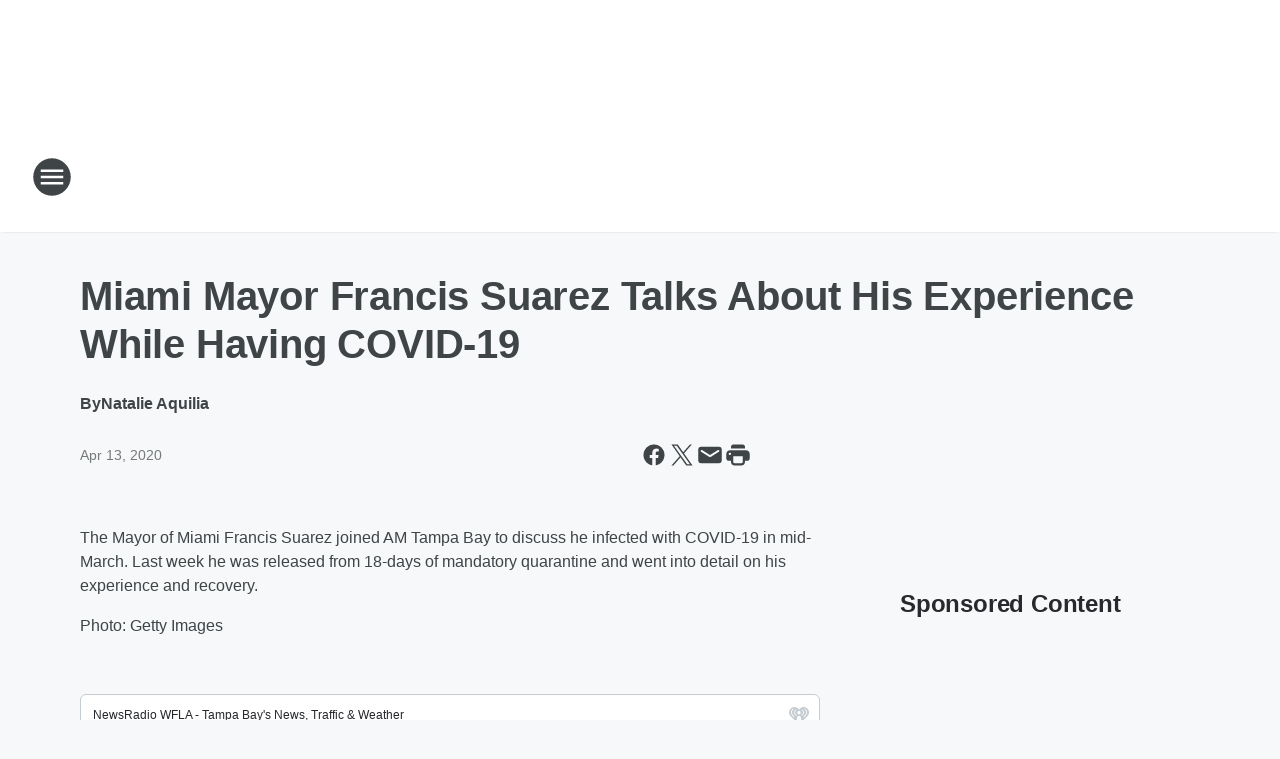

--- FILE ---
content_type: text/html; charset=utf-8
request_url: https://wflanews.iheart.com/content/2020-04-13-miami-mayor-francis-suarez-talks-about-his-experience-while-having-covid-19/
body_size: 79377
content:
<!DOCTYPE html>
        <html lang="en" dir="ltr">
            <head>
                <meta charset="UTF-8">
                <meta name="viewport" content="width=device-width, initial-scale=1.0">
                
                <style>:root{--color-white:#fff;--color-black:#000;--color-red:red;--color-brand-red:#c6002b;--color-brand-grey:#939697;--palette-red-600:#c6002b;--palette-red-500:#cd212e;--palette-red-400:#e22c3a;--palette-red-300:#f4747c;--palette-red-200:#f79096;--palette-red-100:#f4adb1;--palette-orange-600:#fb6825;--palette-orange-500:#fc833e;--palette-orange-400:#fc9e65;--palette-orange-300:#fdb990;--palette-orange-200:#fdd5bb;--palette-orange-100:#fef1e8;--palette-yellow-600:#fcba38;--palette-yellow-500:#fdc64c;--palette-yellow-400:#fdd36f;--palette-yellow-300:#fddf96;--palette-yellow-200:#feecbf;--palette-yellow-100:#fff8e9;--palette-green-600:#46815a;--palette-green-500:#62aa7b;--palette-green-400:#78d297;--palette-green-300:#8bdea7;--palette-green-200:#9ce2b4;--palette-green-100:#ace7c0;--palette-blue-600:#0055b7;--palette-blue-500:#509da7;--palette-blue-400:#60bac6;--palette-blue-300:#68c8d5;--palette-blue-200:#84dae5;--palette-blue-100:#a3e2eb;--palette-purple-600:#793cb7;--palette-purple-500:#8d5bcd;--palette-purple-400:#a071dc;--palette-purple-300:#a586e5;--palette-purple-200:#b895f2;--palette-purple-100:#c7a3f5;--palette-grey-600:#27292d;--palette-grey-600-rgb:39,41,45;--palette-grey-500:#3f4447;--palette-grey-500-rgb:63,68,71;--palette-grey-400:#717277;--palette-grey-400-rgb:113,114,119;--palette-grey-300:#a9afb2;--palette-grey-300-rgb:169,175,178;--palette-grey-250:#dadfe3;--palette-grey-250-rgb:218,223,227;--palette-grey-200:#e6eaed;--palette-grey-200-rgb:230,234,237;--palette-grey-150:#edf1f3;--palette-grey-150-rgb:237,241,243;--palette-grey-100:#f6f8f9;--palette-grey-100-rgb:246,248,249;--accent-color:var(--palette-grey-600);--station-accent-background:var(--palette-grey-600);--station-accent-background-overlay:var(--accent-color);--station-accent-foreground:var(--color-white);--station-font-family:"Segoe UI",Helvetica,Arial,sans-serif,"Apple Color Emoji","Segoe UI Emoji","Segoe UI Symbol";--body-bgcolor:var(--palette-grey-100);--body-font-family:var(--station-font-family);--body-font-size:1.6rem;--body-font-size-2:1.4rem;--body-text-color:var(--palette-grey-600);--secondary-text-color:var(--palette-grey-500);--caption-text-color:var(--palette-grey-400);--default-link-color:var(--palette-grey-600);--default-link-hover-color:var(--palette-grey-500);--station-link-color:var(--accent-color);--station-link-hover-color:var(--default-link-hover-color);--content-min-width:90rem;--content-max-width:128rem;--grid-vertical-spacing:3.2rem;--base-grid-gap:1.6rem;--region-row-gap:var(--grid-vertical-spacing);--grid-gutter-width:1.6rem;--front-matter-grid-column:2;--two-column-grid-template-columns:var(--grid-gutter-width) minmax(28.8rem,1fr) var(--grid-gutter-width);--full-width-grid-template-columns:1fr;--full-width-grid-block-template-columns:var(--grid-gutter-width) minmax(28.8rem,1fr) var(--grid-gutter-width);--site-theme-overlay-opacity:0.25;--site-theme-foreground-color:var(--palette-grey-500);--site-theme-foreground-hover-color:var(--palette-grey-400);--site-theme-background-color:var(--color-white);--text-highlight-background:var(--color-black);--text-highlight-foreground:var(--color-white);--alert-background-color:var(--palette-blue-600);--alert-foreground-color:var(--color-white);--browser-checker-bg-color:var(--palette-grey-400);--browser-checker-text-color:var(--color-black);--eyebrow-text-color:var(--palette-grey-600);--byline-text-color:var(--palette-grey-600);--button-background:var(--palette-grey-600);--button-foreground:var(--color-white);--button-border:none;--button-padding:1.5rem 2.4rem;--button-radius:99.9rem;--button-font-size:1.5rem;--button-font-weight:600;--button-line-height:2rem;--button-shadow:0 0.1rem 0.3rem rgba(0,0,0,.15);--button-hover-background:var(--palette-grey-500);--button-hover-foreground:var(--color-white);--button-hover-shadow:0 0.3rem 0.5rem rgba(0,0,0,.15);--button-hover-border:var(--button-border);--button-active-background:var(--button-background);--button-active-foreground:var(--button-foreground);--button-active-shadow:var(--button-shadow);--button-active-border:var(--button-border);--button-disabled-background:var(--palette-grey-250);--button-disabled-foreground:var(--palette-grey-300);--button-disabled-shadow:none;--button-disabled-border:var(--button-border);--button-secondary-background:transparent;--button-secondary-foreground:var(--palette-grey-600);--button-secondary-border:0.1rem solid var(--palette-grey-600);--button-secondary-hover-background:var(--palette-grey-150);--button-secondary-hover-foreground:var(--button-secondary-foreground);--button-secondary-hover-border:var(--button-secondary-border);--button-secondary-active-background:var(--palette-grey-600);--button-secondary-active-foreground:var(--color-white);--button-secondary-active-border:var(--button-secondary-border);--button-customized-foreground:var(--body-text-color);--button-customized-background:transparent;--button-customized-hover-foreground:var(--body-text-color);--button-customized-hover-background:transparent;--block-theme-foreground-color:var(--body-text-color);--block-theme-background-color:var(--palette-grey-200);--block-theme-background-overlay:transparent;--heading-vertical-margin:2.4rem;--card-heading-color:var(--palette-grey-600);--card-bg-color:var(--color-white);--card-text-primary-color:var(--palette-grey-600);--card-text-secondary-color:var(--palette-grey-500);--tabs-text-default-color:var(--palette-grey-500);--tabs-text-active-color:var(--palette-grey-600);--fader-bg-color:var(--palette-grey-200);--fader-width:3.2rem;--fader-gradient:linear-gradient(to right,rgba(var(--palette-grey-200-rgb),0) 0%,var(--palette-grey-200) 90%);--viewmore-text-color:var(--palette-grey-600);--heading-text-color:var(--body-text-color);--container-max-width:128rem;--container-horizontal-margin:1.6rem;--container-block-vertical-margin:1.6rem;--container-width:calc(100vw - var(--container-horizontal-margin)*2);--container-block-width:var(--container-width);--navigation-zindex:999;--playerbar-zindex:9;--legalnotice-zindex:10;--modal-zindex:1000;--heading-font-weight:900;--heading-margin-default:0;--heading-1-font-size:3.2rem;--heading-1-line-height:3.6rem;--heading-2-font-size:2.4rem;--heading-2-line-height:2.8rem;--heading-3-font-size:2.4rem;--heading-3-line-height:2.8rem;--heading-4-font-size:1.8rem;--heading-4-line-height:2.2rem;--heading-5-font-size:1.6rem;--heading-5-line-height:2rem;--heading-6-font-size:1.4rem;--heading-6-line-height:1.6rem;--elevation-1:0 0.1rem 0.3rem rgba(0,0,0,.15);--elevation-4:0 0.3rem 0.5rem rgba(0,0,0,.15);--elevation-6:0 0.5rem 0.8rem rgba(0,0,0,.15);--elevation-8:0 0.8rem 2.4rem rgba(0,0,0,.15);--elevation-up:0 -0.1rem 0.3rem -0.3rem #000;--elevation-down:0 0.1rem 0.3rem -0.3rem #000;--weather-icon-color:var(--color-white);--arrow-icon-color:var(--color-white);--icon-default-width:2.4rem;--icon-default-height:2.4rem;--icon-primary-color:var(--palette-grey-500);--icon-secondary-color:var(--color-white);--icon-primary-hover-color:var(--palette-grey-400);--icon-secondary-hover-color:var(--color-white);--search-input-foreground:var(--palette-grey-600);--search-input-background:transparent;--search-container-background:var(--color-white);--search-input-placeholder:var(--palette-grey-400);--template-grid-height:100%}@media screen and (min-width:768px){:root{--max-gutter:calc((100% - var(--container-max-width))/2);--grid-gutter-width:minmax(2rem,var(--max-gutter));--base-grid-gap:3.2rem;--two-column-grid-template-columns:var(--grid-gutter-width) minmax(32rem,60rem) minmax(32rem,38rem) var(--grid-gutter-width)}}@media screen and (min-width:1060px){:root{--grid-gutter-width:minmax(8rem,var(--max-gutter));--two-column-grid-template-columns:var(--grid-gutter-width) minmax(52rem,90rem) 38rem var(--grid-gutter-width);--full-width-grid-block-template-columns:var(--grid-gutter-width) minmax(90rem,1fr) var(--grid-gutter-width);--container-horizontal-margin:8rem;--container-block-vertical-margin:3.2rem;--heading-1-font-size:4rem;--heading-1-line-height:4.8rem;--heading-2-font-size:3.2rem;--heading-2-line-height:3.6rem}}body.theme-night{--site-theme-foreground-color:var(--palette-grey-100);--site-theme-foreground-hover-color:var(--palette-grey-300);--site-theme-background-color:var(--color-black);--alert-background-color:var(--color-white);--alert-foreground-color:var(--color-black);--search-input-foreground:var(--site-theme-foreground-color);--search-container-background:var(--site-theme-background-color);--search-input-placeholder:var(--site-theme-foreground-hover-color);--station-accent-background:var(--color-white);--station-accent-background-overlay:var(--accent-color);--station-accent-foreground:var(--color-black);--block-theme-background-color:var(--palette-grey-600);--block-theme-background-overlay:var(--accent-color);--block-theme-foreground-color:var(--color-white)}body.theme-night .themed-block{--tabs-text-default-color:var(--palette-grey-100);--tabs-text-active-color:var(--palette-grey-200);--card-text-primary-color:var(--block-theme-foreground-color);--card-text-secondary-color:var(--block-theme-foreground-color);--viewmore-text-color:var(--block-theme-foreground-color);--icon-primary-color:var(--block-theme-foreground-color);--heading-text-color:var(--block-theme-foreground-color);--default-link-color:var(--block-theme-foreground-color);--body-text-color:var(--block-theme-foreground-color);--fader-gradient:none;--eyebrow-text-color:var(--block-theme-foreground-color);--button-background:var(--color-white);--button-foreground:var(--palette-grey-600);--button-border:none;--button-hover-background:var(--palette-grey-100);--button-hover-foreground:var(--palette-grey-600);--button-active-background:var(--button-hover-background);--button-active-foreground:var(--button-hover-foreground);--button-disabled-background:var(--palette-grey-400);--button-disabled-foreground:var(--palette-grey-300);--button-secondary-background:transparent;--button-secondary-foreground:var(--color-white);--button-secondary-border:0.1rem solid var(--palette-grey-100);--button-secondary-hover-background:var(--palette-grey-100);--button-secondary-hover-foreground:var(--palette-grey-600);--button-secondary-hover-border:var(--button-secondary-border);--button-secondary-active-background:var(--color-white);--button-secondary-active-foreground:var(--palette-grey-600);--button-secondary-active-border:var(--button-secondary-border)}body.template-coast{--accent-color:var(--palette-grey-100);--body-bgcolor:var(--color-black);--body-text-color:var(--color-white);--card-heading-color:var(--color-white);--card-bg-color:transparent;--card-text-primary-color:var(--color-white);--card-text-secondary-color:var(--palette-grey-100);--heading-text-color:var(--body-text-color);--tabs-text-default-color:var(--color-white);--tabs-text-active-color:var(--palette-grey-100);--button-customized-foreground:var(--default-link-color);--button-customized-hover-foreground:var(--default-link-hover-color)}.card-title{font-size:var(--heading-4-font-size);font-weight:var(--heading-font-weight);line-height:var(--heading-4-line-height)}.alerts:not(:empty),.themed-block{background-color:var(--block-theme-background-color);max-width:none;position:relative}.theme-night .alerts:not(:empty)>*,.theme-night .themed-block>*{position:relative;z-index:1}.theme-night .alerts:not(:empty):before,.theme-night .themed-block:before{background-color:var(--block-theme-background-overlay);content:"";display:inline-flex;height:100%;left:0;opacity:var(--site-theme-overlay-opacity);position:absolute;top:0;width:100%;z-index:0}.subheading{color:var(--secondary-text-color)}.caption{color:var(--caption-text-color)}.scroll-blocker{background-color:rgba(0,0,0,.7);height:100vh;left:0;opacity:0;position:fixed;top:0;transition:visibility 0s ease-in-out,opacity .3s;visibility:hidden;width:100%;z-index:10}.no-content{display:none}.hidden{display:none!important}.search-button{background-color:transparent;border:none;cursor:pointer;line-height:0;margin:0;padding:0}.search-button svg .primary-path{fill:var(--icon-primary-color)}.search-button:active svg .primary-path,.search-button:hover svg .primary-path{fill:var(--icon-primary-hover-color)}.text-default{color:var(--palette-grey-500)}.text-headline{color:var(--palette-grey-600)}.text-caption{color:var(--palette-grey-400)}.text-on-dark{color:#fff}.text-on-light{color:var(--palette-grey-500)}.text-inactive{color:var(--palette-grey-300)}.text-link{color:var(--palette-red-400)}.bg-default{background-color:var(--palette-grey-100)}.bg-light{background-color:#fff}.bg-dark{background-color:var(--palette-grey-600)}.bg-inactive{background-color:var(--palette-grey-300)}.bg-selected{background-color:var(--palette-red-400)}.border-default{border-color:var(--palette-grey-300)}.border-neutral-light{border-color:var(--palette-grey-200)}.border-neutral-dark{border-color:var(--palette-grey-400)}.border-dark{border-color:var(--palette-grey-500)}.card{box-shadow:var(--elevation-1)}.card:hover{box-shadow:var(--elevation-4)}.menu{box-shadow:var(--elevation-6)}.dialog{box-shadow:var(--elevation-8)}.elevation-01,.navigation-bar{box-shadow:var(--elevation-1)}.elevation-01,.elevation-04{border-radius:.6rem}.elevation-04{box-shadow:var(--elevation-4)}.elevation-06{border-radius:.6rem;box-shadow:var(--elevation-6)}.elevation-08{border-radius:.6rem;box-shadow:var(--elevation-8)}.elevation-up{border-radius:.6rem;box-shadow:var(--elevation-up)}.img-responsive{height:auto;max-width:100%}.warning-text{background:var(--palette-yellow-300);border-radius:.6rem;box-shadow:0 .4rem .4rem rgba(0,0,0,.1);color:var(--palette-grey-600);display:flex;font-size:1.6rem;font-weight:400;gap:.8rem;padding:1.6rem;width:100%}.warning-text:before{content:url("data:image/svg+xml;utf8,<svg xmlns='http://www.w3.org/2000/svg' fill='brown'><path d='M11.777.465a.882.882 0 00-1.554 0L.122 18.605C-.224 19.225.208 20 .899 20H21.1c.691 0 1.123-.775.777-1.395L11.777.465zM11 12.5c-.55 0-1-.45-1-1v-4c0-.55.45-1 1-1s1 .45 1 1v4c0 .55-.45 1-1 1zm0 4a1 1 0 110-2 1 1 0 010 2z' /></svg>");display:block;height:2rem;width:2.2rem}.fader{position:relative}.fader:after{background:var(--fader-gradient);content:"";display:inline-block;height:100%;position:absolute;right:-.1rem;top:-.1rem;width:var(--fader-width)}.fader .fade{display:none}.alerts:not(:empty){margin-bottom:-.1rem;padding:2.4rem 0}hr.divider{background-color:var(--palette-grey-300);border:none;height:.1rem;margin:0}hr.dark{background:var(--palette-grey-400)}html{font-size:10px;margin:0;max-width:100vw;padding:0;width:100%}html *{box-sizing:border-box}@-moz-document url-prefix(){body{font-weight:lighter}}body{background-color:var(--body-bgcolor);color:var(--body-text-color);font-family:var(--body-font-family);font-size:var(--body-font-size);margin:0;overflow:hidden;overflow-anchor:none;padding:0;position:relative;width:100%}body.no-scroll{height:100vh;overflow:hidden}body.no-scroll .scroll-blocker{opacity:1;visibility:visible}a{color:var(--default-link-color)}a.next-page{height:.1rem;visibility:hidden}h1,h2,h3,h4,h5,h6{color:var(--heading-text-color);font-weight:var(--heading-font-weight);margin:var(--heading-margin-default)}h1,h2,h3,h4{letter-spacing:-.02rem}h1{font-size:var(--heading-1-font-size);line-height:var(--heading-1-line-height)}h2{font-size:var(--heading-2-font-size);line-height:var(--heading-2-line-height)}h3{font-size:var(--heading-3-font-size);line-height:var(--heading-3-line-height)}h4{font-size:var(--heading-4-font-size);line-height:var(--heading-4-line-height)}h5{font-size:var(--heading-5-font-size);line-height:var(--heading-5-line-height)}h6{font-size:var(--heading-6-font-size);line-height:var(--heading-6-line-height)}figure{margin:0 auto}[type=email],[type=number],[type=password],input[type=text]{background:#fff;border:.1rem solid #717277;border-radius:.6rem}.tabbed-item:focus{background-color:#ff0!important;outline:.2rem dashed red!important}button{font-family:var(--body-font-family)}svg .primary-path{fill:var(--icon-primary-color)}svg .secondary-path{fill:var(--icon-secondary-color)}::selection{background-color:var(--text-highlight-background);color:var(--text-highlight-foreground)}@media print{@page{size:A4 portrait;margin:1cm}::-webkit-scrollbar{display:none}body{background:#fff!important;color:#000;font:13pt Georgia,Times New Roman,Times,serif;line-height:1.3;margin:0}#app{display:block;height:100%;width:auto}h1{font-size:24pt}h2,h3,h4{font-size:14pt;margin-top:2.5rem}h1,h2,h3,h4,h5,h6{page-break-after:avoid}a,blockquote,h1,h2,h3,h4,h5,h6,img,p{page-break-inside:avoid}img{page-break-after:avoid}pre,table{page-break-inside:avoid}a,a:link,a:visited{background:transparent;color:#520;font-weight:700;text-align:left;text-decoration:underline}a[href^="#"]{font-weight:400;text-decoration:none}a:after>img,article a[href^="#"]:after{content:""}address,blockquote,dd,dt,li,p{font-size:100%}ol,ul{list-style:square;margin-bottom:20pt;margin-left:18pt}li{line-height:1.6em}.component-site-header{display:block;position:relative}.component-site-header .main-header-items{display:block;width:100%}iframe{height:0!important;line-height:0pt!important;overflow:hidden!important;white-space:nowrap;width:0!important}.component-ad-unit,.component-pushdown,.component-recommendation,.component-social-network-icons,.footer-national-links,.lower-footer-national-links,.nav-toggler,.search-user-container,.share-icons,iframe,nav{display:none}}.component-app{background-color:pink;display:flex;flex-direction:column}.template-grid{display:grid;grid-template-areas:"router-outlet" "player-bar";grid-template-columns:1fr;grid-template-rows:1fr auto;height:100vh;height:var(--template-grid-height);overflow:hidden}.template-grid>.component-routes{grid-area:router-outlet;overflow:auto}.template-grid>.ihr-player-bar{grid-area:player-bar}
/*# sourceMappingURL=local-critical-style.5a54a2ee878d2c1e77ca.css.map*/</style>
                <link rel="preconnect" href="https://static.inferno.iheart.com" data-reactroot=""/><link rel="preconnect" href="https://i.iheart.com" data-reactroot=""/><link rel="preconnect" href="https://webapi.radioedit.iheart.com" data-reactroot=""/><link rel="preconnect" href="https://us.api.iheart.com" data-reactroot=""/><link rel="preconnect" href="https://https://cdn.cookielaw.org" data-reactroot=""/><link rel="preconnect" href="https://www.iheart.com" data-reactroot=""/><link rel="dns-prefetch" href="https://static.inferno.iheart.com" data-reactroot=""/><link rel="preload" href="https://cdn.cookielaw.org/consent/7d044e9d-e966-4b73-b448-a29d06f71027/otSDKStub.js" as="script" data-reactroot=""/><link rel="preload" href="https://cdn.cookielaw.org/opt-out/otCCPAiab.js" as="script" data-reactroot=""/>
                
                <link data-chunk="bundle" rel="stylesheet" href="https://static.inferno.iheart.com/inferno/styles/bundle.ae0ba735483751a796dd.css">
<link data-chunk="local" rel="stylesheet" href="https://static.inferno.iheart.com/inferno/styles/local.bc06f128f534d4a5d747.css">
<link data-chunk="FrontMatter-component" rel="stylesheet" href="https://static.inferno.iheart.com/inferno/styles/FrontMatter-component.2085be03ea772e448ffc.css">
<link data-chunk="Heading-component" rel="stylesheet" href="https://static.inferno.iheart.com/inferno/styles/Heading-component.d79a5c95e6ef67a97bca.css">
<link data-chunk="HtmlEmbedLegacy-component" rel="stylesheet" href="https://static.inferno.iheart.com/inferno/styles/HtmlEmbedLegacy-component.b4b15f07245686764032.css">
<link data-chunk="core-page-blocks-recommendation-Recommendation-component" rel="stylesheet" href="https://static.inferno.iheart.com/inferno/styles/core-page-blocks-recommendation-Recommendation-component.2fbf0f823711108d2479.css">
<link data-chunk="core-page-blocks-datasource-DatasourceLoader-component" rel="stylesheet" href="https://static.inferno.iheart.com/inferno/styles/core-page-blocks-datasource-DatasourceLoader-component.ed118ca85e0cefc658b6.css">
                <style data-reactroot="">:root {
        --station-font-family: "Roboto","Segoe UI",Helvetica,Arial,sans-serif,"Apple Color Emoji","Segoe UI Emoji","Segoe UI Symbol";
        --gradient-start: hsl(358,85.3%,39%);
        --gradient-stop: hsl(358,85.3%,33%);
        
                --accent-color: #ED1C24;
            
        
             --darkFooterColor: hsl(358,85.3%,37%);
             
        --premiere-footer-dark-color:var(--darkFooterColor);
    }</style>
                
                <title data-rh="true">Miami Mayor Francis Suarez Talks About His Experience While Having COVID-19 | NewsRadio WFLA</title>
                <link data-rh="true" rel="shortcut icon" type="" title="" href="https://i.iheart.com/v3/re/assets.brands/60675fb63e8b1ff06401afd2?ops=gravity(%22center%22),contain(32,32),quality(65)"/><link data-rh="true" rel="apple-touch-icon" type="" title="" href="https://i.iheart.com/v3/re/assets.brands/60675fb63e8b1ff06401afd2?ops=new(),flood(%22white%22),swap(),merge(%22over%22),gravity(%22center%22),contain(167,167),quality(80),format(%22png%22)"/><link data-rh="true" rel="image_src" type="" title="" href="https://i.iheart.com/v3/re/new_assets/5e944d8bf81b8af227359896?ops=gravity(%22north%22),fit(1200,675),quality(65)"/><link data-rh="true" rel="canonical" type="" title="" href="https://wflanews.iheart.com/content/2020-04-13-miami-mayor-francis-suarez-talks-about-his-experience-while-having-covid-19/"/><link data-rh="true" rel="amphtml" type="" title="" href="https://wflanews.iheart.com/alternate/amp/2020-04-13-miami-mayor-francis-suarez-talks-about-his-experience-while-having-covid-19/"/>
                <meta data-rh="true" property="og:locale" content="en_us"/><meta data-rh="true" name="msapplication-TileColor" content="#fff"/><meta data-rh="true" name="msvalidate.01" content="E98E323249F89ACF6294F958692E230B"/><meta data-rh="true" name="format-detection" content="telephone=no"/><meta data-rh="true" name="theme-color" content="#ED1C24"/><meta data-rh="true" property="og:title" content="Miami Mayor Francis Suarez Talks About His Experience While Having COVID-19 | NewsRadio WFLA"/><meta data-rh="true" property="twitter:title" content="Miami Mayor Francis Suarez Talks About His Experience While Having COVID-19 | NewsRadio WFLA"/><meta data-rh="true" itemprop="name" content="Miami Mayor Francis Suarez Talks About His Experience While Having COVID-19 | NewsRadio WFLA"/><meta data-rh="true" name="description" content="Last week the Mayor of Miami Francis Suarez was released from 18-days of mandatory quarantine and went into detail on his experience and recovery. "/><meta data-rh="true" property="og:description" content="Last week the Mayor of Miami Francis Suarez was released from 18-days of mandatory quarantine and went into detail on his experience and recovery. "/><meta data-rh="true" property="twitter:description" content="Last week the Mayor of Miami Francis Suarez was released from 18-days of mandatory quarantine and went into detail on his experience and recovery. "/><meta data-rh="true" itemprop="description" content="Last week the Mayor of Miami Francis Suarez was released from 18-days of mandatory quarantine and went into detail on his experience and recovery. "/><meta data-rh="true" name="keywords" content="breaking news, tampa bay weather, tampa bay traffic, tampa bay news, am tampa bay, jack harris, sean hannity, fox news radio, tampa bay lightning"/><meta data-rh="true" property="og:url" content="https://wflanews.iheart.com/content/2020-04-13-miami-mayor-francis-suarez-talks-about-his-experience-while-having-covid-19/"/><meta data-rh="true" property="twitter:url" content="https://wflanews.iheart.com/content/2020-04-13-miami-mayor-francis-suarez-talks-about-his-experience-while-having-covid-19/"/><meta data-rh="true" itemprop="url" content="https://wflanews.iheart.com/content/2020-04-13-miami-mayor-francis-suarez-talks-about-his-experience-while-having-covid-19/"/><meta data-rh="true" name="thumbnail" content="https://i.iheart.com/v3/re/new_assets/5e944d8bf81b8af227359896?ops=gravity(%22north%22),fit(1200,675),quality(65)"/><meta data-rh="true" property="og:image" content="https://i.iheart.com/v3/re/new_assets/5e944d8bf81b8af227359896?ops=gravity(%22north%22),fit(1200,675),quality(65)"/><meta data-rh="true" property="og:image:width" content="1200"/><meta data-rh="true" property="og:image:height" content="675"/><meta data-rh="true" property="twitter:image" content="https://i.iheart.com/v3/re/new_assets/5e944d8bf81b8af227359896?ops=gravity(%22north%22),fit(1200,675),quality(65)"/><meta data-rh="true" itemprop="image" content="https://i.iheart.com/v3/re/new_assets/5e944d8bf81b8af227359896?ops=gravity(%22north%22),fit(1200,675),quality(65)"/><meta data-rh="true" name="msapplication-TileImage" content="https://i.iheart.com/v3/re/new_assets/5e944d8bf81b8af227359896?ops=gravity(%22north%22),fit(1200,675),quality(65)"/><meta data-rh="true" property="twitter:card" content="summary_large_image"/><meta data-rh="true" property="twitter:site" content="@WFLANews"/><meta data-rh="true" property="twitter:creator" content="@WFLANews"/><meta data-rh="true" property="twitter:domain" content="wflanews.iheart.com"/><meta data-rh="true" property="og:site_name" content="NewsRadio WFLA"/><meta data-rh="true" name="application-name" content="NewsRadio WFLA"/><meta data-rh="true" property="fb:app_id" content="127742123927499"/><meta data-rh="true" property="fb:pages" content="60585828350"/><meta data-rh="true" name="google-site-verification" content="p2FWrUKxtwBmQgHV4CjD80oKdZZBjmMNByoWvZMsYso"/><meta data-rh="true" property="twitter:tile:image:alt" content="Last week the Mayor of Miami Francis Suarez was released from 18-days of mandatory quarantine and went into detail on his experience and recovery. "/><meta data-rh="true" property="twitter::tile:image" content="https://i.iheart.com/v3/re/new_assets/5e944d8bf81b8af227359896?ops=gravity(%22north%22),fit(1200,675),quality(65)"/><meta data-rh="true" property="og:type" content="article"/><meta data-rh="true" property="twitter:tile:template:testing" content="1"/><meta data-rh="true" name="robots" content="max-image-preview:large"/>
                
            </head>
            <body class="theme-light template-default">
                <div id="app"><div class="component-template template-grid" data-reactroot=""><div class="component-routes"><div class="component-pushdown"><div tabindex="-1" class="component-ad-unit lazy-load" data-position="3330" data-split="50" id="dfp-ad-3330-ad:top-leaderboard"></div></div><header class="component-site-header"><section class="main-header-items"><button aria-label="Open Site Navigation" class="nav-toggler" tabindex="0"><svg tabindex="-1" focusable="false" class="svg-icon icon-hamburger" width="32px" height="32px" viewBox="0 0 32 32" fill="none" xmlns="http://www.w3.org/2000/svg"><circle cx="16" cy="16" r="15" fill="none" stroke="none" stroke-width="2"></circle><path fill-rule="evenodd" clip-rule="evenodd" tabindex="-1" class="primary-path" fill="none" d="M7 22h18v-2H7v2zm0-5h18v-2H7v2zm0-7v2h18v-2H7z"></path></svg></button><nav class="" tabindex="-1" aria-hidden="true" aria-label="Primary Site Navigation" id="component-site-nav"><header class="navbar-header"><figure class="component-station-logo"><a aria-label="Station Link" tabindex="0" href="/"><img src="https://i.iheart.com/v3/re/assets.brands/66e46381aca287f133c0e180?ops=gravity(%22center%22),contain(180,60)&amp;quality=80" data-src="https://i.iheart.com/v3/re/assets.brands/66e46381aca287f133c0e180?ops=gravity(%22center%22),contain(180,60)&amp;quality=80" data-srcset="https://i.iheart.com/v3/re/assets.brands/66e46381aca287f133c0e180?ops=gravity(%22center%22),contain(180,60)&amp;quality=80 1x,https://i.iheart.com/v3/re/assets.brands/66e46381aca287f133c0e180?ops=gravity(%22center%22),contain(360,120)&amp;quality=80 2x" sizes="" alt="NewsRadio WFLA - Tampa Bay&#x27;s News, Traffic and Weather" class="lazyload" srcSet="https://i.iheart.com/v3/re/assets.brands/66e46381aca287f133c0e180?ops=gravity(%22center%22),contain(180,60)&amp;quality=80 1x,https://i.iheart.com/v3/re/assets.brands/66e46381aca287f133c0e180?ops=gravity(%22center%22),contain(360,120)&amp;quality=80 2x" width="180" height="60"/></a></figure><button class="CloseButton-module_close_4S+oa undefined" aria-label="Close Site Navigation" tabindex="0"><svg class="svg-icon icon-close" focusable="false" tabindex="-1" aria-hidden="true" width="24" height="24" viewBox="0 0 24 24" fill="none" xmlns="http://www.w3.org/2000/svg"><path aria-hidden="true" focusable="false" tabindex="-1" class="primary-path" d="M18.3 5.70997C17.91 5.31997 17.28 5.31997 16.89 5.70997L12 10.59L7.10997 5.69997C6.71997 5.30997 6.08997 5.30997 5.69997 5.69997C5.30997 6.08997 5.30997 6.71997 5.69997 7.10997L10.59 12L5.69997 16.89C5.30997 17.28 5.30997 17.91 5.69997 18.3C6.08997 18.69 6.71997 18.69 7.10997 18.3L12 13.41L16.89 18.3C17.28 18.69 17.91 18.69 18.3 18.3C18.69 17.91 18.69 17.28 18.3 16.89L13.41 12L18.3 7.10997C18.68 6.72997 18.68 6.08997 18.3 5.70997Z" fill="#3F4447"></path></svg></button></header><hr class="divider"/><section class="nav-inner-wrapper"><ul style="max-height:calc(100vh - 100px)" class="menu-container main-nav"><li class="menu-top-label"><button aria-label="Listen" class="button-text" tabindex="0"><span class="menu-label">Listen</span></button></li><li data-testid="menu-top-label" class="menu-top-label menu-toggler"><button aria-label="Toggle Menu for Shows" class="button-text" tabindex="0"><span class="menu-label">Shows</span><svg tabindex="-1" focusable="false" class="svg-icon icon-expand" width="24" height="24" viewBox="0 0 24 24" fill="none" xmlns="http://www.w3.org/2000/svg"><path class="primary-path" tabindex="-1" d="M15.88 9.29006L12 13.1701L8.11998 9.29006C7.72998 8.90006 7.09998 8.90006 6.70998 9.29006C6.31998 9.68006 6.31998 10.3101 6.70998 10.7001L11.3 15.2901C11.69 15.6801 12.32 15.6801 12.71 15.2901L17.3 10.7001C17.69 10.3101 17.69 9.68006 17.3 9.29006C16.91 8.91006 16.27 8.90006 15.88 9.29006Z"></path></svg></button><ul class="submenu-container" aria-hidden="true"><li><a aria-label="The Ryan Gorman Show" tabindex="0" href="/featured/the-ryan-gorman-show/">The Ryan Gorman Show</a></li><li><a aria-label="Glenn Beck" tabindex="0" href="/featured/glenn-beck/">Glenn Beck</a></li><li><a aria-label="Clay &amp; Buck" tabindex="0" href="/featured/the-clay-travis-and-buck-sexton-show/">Clay &amp; Buck</a></li><li><a aria-label="The Sean Hannity Show" tabindex="0" href="/featured/the-sean-hannity-show/">The Sean Hannity Show</a></li><li><a aria-label="The Jesse Kelly Show" tabindex="0" href="/featured/the-jesse-kelly-show/">The Jesse Kelly Show</a></li><li><a aria-label="Our American Stories" tabindex="0" href="/featured/our-american-stories/">Our American Stories</a></li><li><a aria-label="Coast to Coast AM with George Noory" tabindex="0" href="/featured/coast-to-coast-am/">Coast to Coast AM with George Noory</a></li><li><a aria-label="Full Schedule" tabindex="0" href="/schedule/">Full Schedule</a></li></ul></li><li data-testid="menu-top-label" class="menu-top-label menu-toggler"><button aria-label="Toggle Menu for Podcasts" class="button-text" tabindex="0"><span class="menu-label">Podcasts</span><svg tabindex="-1" focusable="false" class="svg-icon icon-expand" width="24" height="24" viewBox="0 0 24 24" fill="none" xmlns="http://www.w3.org/2000/svg"><path class="primary-path" tabindex="-1" d="M15.88 9.29006L12 13.1701L8.11998 9.29006C7.72998 8.90006 7.09998 8.90006 6.70998 9.29006C6.31998 9.68006 6.31998 10.3101 6.70998 10.7001L11.3 15.2901C11.69 15.6801 12.32 15.6801 12.71 15.2901L17.3 10.7001C17.69 10.3101 17.69 9.68006 17.3 9.29006C16.91 8.91006 16.27 8.90006 15.88 9.29006Z"></path></svg></button><ul class="submenu-container" aria-hidden="true"><li><a href="https://www.iheart.com/podcast/1248-ryan-gorman-show-90437340/" target="_blank" rel="noopener" aria-label="The Ryan Gorman Show">The Ryan Gorman Show</a></li><li><a href="https://www.iheart.com/podcast/175-the-glenn-beck-program-23014384/" target="_blank" rel="noopener" aria-label="Glenn Beck">Glenn Beck</a></li><li><a href="https://www.iheart.com/podcast/1119-the-clay-travis-and-buck-57927691/" target="_blank" rel="noopener" aria-label="Clay Travis &amp; Buck Sexton">Clay Travis &amp; Buck Sexton</a></li><li><a href="https://www.iheart.com/podcast/51-the-sean-hannity-show-24392822/" target="_blank" rel="noopener" aria-label="Sean Hannity">Sean Hannity</a></li><li><a href="https://www.iheart.com/podcast/57-rush-limbaugh-timeless-wisd-19001275/" target="_blank" rel="noopener" aria-label="Rush Limbaugh Timeless Wisdom">Rush Limbaugh Timeless Wisdom</a></li><li><a href="https://www.iheart.com/podcast/1248-beyond-the-news-wfla-inte-43128080/" target="_blank" rel="noopener" aria-label="Beyond the News with Gordon Byrd">Beyond the News with Gordon Byrd</a></li><li><a href="https://www.iheart.com/podcast/499-reel-animals-fishing-show-28241213/" target="_blank" rel="noopener" aria-label="Reel Animals Fishing">Reel Animals Fishing</a></li><li><a href="https://www.iheart.com/podcast/499-Duncan-Duo-Tampa-Real-Esta-28241451/" target="_blank" rel="noopener" aria-label="Duncan Duo Real Estate">Duncan Duo Real Estate</a></li><li><a href="https://www.iheart.com/podcast/1248-maggi-tax-and-financial-s-84719831/" target="_blank" rel="noopener" aria-label="Maggi Tax and Financial Show">Maggi Tax and Financial Show</a></li><li><a href="https://www.iheart.com/podcast/1248-ceo-you-should-know-tampa-186593158/" target="_blank" rel="noopener" aria-label="Tampa Bay CEOs You Should Know">Tampa Bay CEOs You Should Know</a></li><li><a href="https://www.iheart.com/podcast/best-of-the-bay-28241250/" target="_blank" rel="noopener" aria-label="iHeartRadio Communities">iHeartRadio Communities</a></li><li><a aria-label="More Podcasts" tabindex="0" href="/podcasts/">More Podcasts</a></li></ul></li><li data-testid="menu-top-label" class="menu-top-label menu-toggler"><button aria-label="Toggle Menu for News" class="button-text" tabindex="0"><span class="menu-label">News</span><svg tabindex="-1" focusable="false" class="svg-icon icon-expand" width="24" height="24" viewBox="0 0 24 24" fill="none" xmlns="http://www.w3.org/2000/svg"><path class="primary-path" tabindex="-1" d="M15.88 9.29006L12 13.1701L8.11998 9.29006C7.72998 8.90006 7.09998 8.90006 6.70998 9.29006C6.31998 9.68006 6.31998 10.3101 6.70998 10.7001L11.3 15.2901C11.69 15.6801 12.32 15.6801 12.71 15.2901L17.3 10.7001C17.69 10.3101 17.69 9.68006 17.3 9.29006C16.91 8.91006 16.27 8.90006 15.88 9.29006Z"></path></svg></button><ul class="submenu-container" aria-hidden="true"><li><a aria-label="Florida News" tabindex="0" href="/featured/florida-news/">Florida News</a></li><li><a aria-label="Operation Storm Watch" tabindex="0" href="/featured/operation-stormwatch-tampa-bay/">Operation Storm Watch</a></li><li><a aria-label="Weather" tabindex="0" href="/weather/">Weather</a></li><li><a aria-label="Traffic" tabindex="0" href="/traffic/">Traffic</a></li><li><a href="http://www.953wdae.com" target="_blank" rel="noopener" aria-label="Tampa Bay Sports">Tampa Bay Sports</a></li><li><a aria-label="Sign up for our email newsletter" tabindex="0" href="/newsletter/">Sign up for our email newsletter</a></li></ul></li><li class="menu-top-label"><a aria-label="Operation Storm Watch" tabindex="0" href="/featured/operation-stormwatch-tampa-bay/">Operation Storm Watch</a></li><li data-testid="menu-top-label" class="menu-top-label menu-toggler"><button aria-label="Toggle Menu for Connect" class="button-text" tabindex="0"><span class="menu-label">Connect</span><svg tabindex="-1" focusable="false" class="svg-icon icon-expand" width="24" height="24" viewBox="0 0 24 24" fill="none" xmlns="http://www.w3.org/2000/svg"><path class="primary-path" tabindex="-1" d="M15.88 9.29006L12 13.1701L8.11998 9.29006C7.72998 8.90006 7.09998 8.90006 6.70998 9.29006C6.31998 9.68006 6.31998 10.3101 6.70998 10.7001L11.3 15.2901C11.69 15.6801 12.32 15.6801 12.71 15.2901L17.3 10.7001C17.69 10.3101 17.69 9.68006 17.3 9.29006C16.91 8.91006 16.27 8.90006 15.88 9.29006Z"></path></svg></button><ul class="submenu-container" aria-hidden="true"><li><a aria-label="Event Calendar" tabindex="0" href="/calendar/">Event Calendar</a></li><li><a href="https://www.facebook.com/WFLANews" target="_blank" rel="noopener" aria-label="Facebook">Facebook</a></li><li><a href="http://twitter.com/WFLANews" target="_blank" rel="noopener" aria-label="Twitter">Twitter</a></li><li><a href="https://www.instagram.com/WFLANews/" target="_blank" rel="noopener" aria-label="Instagram">Instagram</a></li></ul></li><li class="menu-top-label menu-toggler"><button aria-label="Toggle Menu for Contests &amp; Promotions" class="button-text" tabindex="0"><span class="menu-label">Contests &amp; Promotions</span><svg tabindex="-1" focusable="false" class="svg-icon icon-expand" width="24" height="24" viewBox="0 0 24 24" fill="none" xmlns="http://www.w3.org/2000/svg"><path class="primary-path" tabindex="-1" d="M15.88 9.29006L12 13.1701L8.11998 9.29006C7.72998 8.90006 7.09998 8.90006 6.70998 9.29006C6.31998 9.68006 6.31998 10.3101 6.70998 10.7001L11.3 15.2901C11.69 15.6801 12.32 15.6801 12.71 15.2901L17.3 10.7001C17.69 10.3101 17.69 9.68006 17.3 9.29006C16.91 8.91006 16.27 8.90006 15.88 9.29006Z"></path></svg></button><ul class="submenu-container" aria-hidden="true"><li><a aria-label="Listen to Win $1,000" tabindex="0" href="/promotions/listen-to-win-1000-1843891/">Listen to Win $1,000</a></li><li><a aria-label="WFLA&#x27;s Mortgage Giveaway Contest" tabindex="0" href="/promotions/wflas-mortgage-giveaway-contest-1728627/">WFLA&#x27;s Mortgage Giveaway Contest</a></li><li><a href="https://www.donorschoose.org/iheartradio" target="_blank" rel="noopener" aria-label="Give Your Favorite Teacher A Chance To Win $5,000 In Classroom Supplies!">Give Your Favorite Teacher A Chance To Win $5,000 In Classroom Supplies!</a></li><li><a href="https://www.iheartradiobroadway.com/featured/iheart-amda/" target="_blank" rel="noopener" aria-label="Win A Full-Tuition Scholarship To AMDA College Of The Performing Arts!">Win A Full-Tuition Scholarship To AMDA College Of The Performing Arts!</a></li><li><a aria-label="2026 Monster Jam" tabindex="0" href="/promotions/2026-monster-jam-1832559/">2026 Monster Jam</a></li><li><a aria-label="All Contests &amp; Promotions" tabindex="0" href="/promotions/">All Contests &amp; Promotions</a></li><li><a aria-label="Contest Rules" tabindex="0" href="/rules/">Contest Rules</a></li></ul></li><li class="menu-top-label"><a tabindex="0" href="/contact/">Contact</a></li><li class="menu-top-label"><a tabindex="0" href="/newsletter/">Newsletter</a></li><li class="menu-top-label"><a tabindex="0" href="/advertise/">Advertise on NewsRadio WFLA</a></li><li class="menu-top-label"><a href="tel:1-844-844-iHeart">1-844-844-iHeart</a></li><ul class="component-social-icons"><li class="icon-container"><a href="//www.facebook.com/WFLANews" aria-label="Visit us on facebook" target="_blank" rel="noopener"><svg tabindex="-1" focusable="false" class="svg-icon icon-facebook" width="24" height="24" viewBox="0 0 24 24" xmlns="http://www.w3.org/2000/svg" fill="none"><path class="primary-path" tabindex="-1" d="M21 12C21 7.02891 16.9711 3 12 3C7.02891 3 3 7.02891 3 12C3 16.493 6.29062 20.216 10.5938 20.891V14.6016H8.30859V12H10.5938V10.0172C10.5938 7.76191 11.9367 6.51562 13.9934 6.51562C14.9777 6.51562 16.0078 6.69141 16.0078 6.69141V8.90625H14.8723C13.7543 8.90625 13.4062 9.60059 13.4062 10.3125V12H15.9023L15.5033 14.6016H13.4062V20.891C17.7094 20.216 21 16.493 21 12Z" fill="#27292D"></path><path class="secondary-path" tabindex="-1" d="M15.5033 14.6016L15.9023 12H13.4062V10.3125C13.4062 9.60059 13.7543 8.90625 14.8723 8.90625H16.0078V6.69141C16.0078 6.69141 14.9777 6.51562 13.9934 6.51562C11.9367 6.51562 10.5938 7.76191 10.5938 10.0172V12H8.30859V14.6016H10.5938V20.891C11.0525 20.9631 11.5219 21 12 21C12.4781 21 12.9475 20.9631 13.4062 20.891V14.6016H15.5033Z" fill="white"></path></svg></a></li><li class="icon-container"><a href="//www.x.com/WFLANews" aria-label="Visit us on X" target="_blank" rel="noopener"><svg tabindex="-1" focusable="false" class="svg-icon icon-twitter" xmlns="http://www.w3.org/2000/svg" width="24" height="24" viewBox="0 0 24 24" fill="none"><path class="primary-path" d="M13.7124 10.6218L20.4133 3H18.8254L13.0071 9.61788L8.35992 3H3L10.0274 13.0074L3 21H4.58799L10.7324 14.0113L15.6401 21H21L13.7124 10.6218ZM11.5375 13.0956L10.8255 12.0991L5.16017 4.16971H7.59922L12.1712 10.5689L12.8832 11.5655L18.8262 19.8835H16.3871L11.5375 13.0956Z" fill="#27292D"></path></svg></a></li><li class="icon-container"><a href="//www.instagram.com/WFLANews" aria-label="Visit us on instagram" target="_blank" rel="noopener"><svg tabindex="-1" focusable="false" class="svg-icon icon-instagram" width="24" height="24" viewBox="0 0 24 24" fill="none" xmlns="http://www.w3.org/2000/svg"><path class="primary-path" tabindex="-1" fill-rule="evenodd" clip-rule="evenodd" d="M12.0001 7.37836C11.086 7.37836 10.1924 7.64941 9.43242 8.15724C8.6724 8.66508 8.08003 9.38688 7.73023 10.2314C7.38043 11.0759 7.28891 12.0051 7.46723 12.9016C7.64556 13.7981 8.08573 14.6216 8.73208 15.268C9.37842 15.9143 10.2019 16.3545 11.0984 16.5328C11.9949 16.7112 12.9242 16.6196 13.7687 16.2698C14.6132 15.92 15.335 15.3277 15.8428 14.5676C16.3506 13.8076 16.6217 12.9141 16.6217 12C16.6217 10.7743 16.1348 9.59873 15.2681 8.732C14.4013 7.86528 13.2258 7.37836 12.0001 7.37836ZM12.0001 15C11.4067 15 10.8267 14.824 10.3334 14.4944C9.84003 14.1647 9.45553 13.6962 9.22847 13.148C9.00141 12.5998 8.94201 11.9966 9.05777 11.4147C9.17353 10.8328 9.45925 10.2982 9.87881 9.87867C10.2984 9.45912 10.8329 9.17341 11.4148 9.05765C11.9968 8.9419 12.6 9.00131 13.1482 9.22838C13.6963 9.45544 14.1649 9.83995 14.4945 10.3333C14.8241 10.8266 15.0001 11.4067 15.0001 12C15.0001 12.7956 14.684 13.5587 14.1214 14.1213C13.5588 14.6839 12.7957 15 12.0001 15Z" fill="#27292D"></path><path class="primary-path" tabindex="-1" d="M17.8842 7.19576C17.8842 7.79222 17.4007 8.27575 16.8042 8.27575C16.2078 8.27575 15.7243 7.79222 15.7243 7.19576C15.7243 6.5993 16.2078 6.11578 16.8042 6.11578C17.4007 6.11578 17.8842 6.5993 17.8842 7.19576Z" fill="#27292D"></path><path class="primary-path" tabindex="-1" fill-rule="evenodd" clip-rule="evenodd" d="M12 3C9.55581 3 9.24921 3.01036 8.28942 3.05416C7.33144 3.09789 6.67723 3.25001 6.10476 3.47251C5.50424 3.69849 4.96024 4.05275 4.51069 4.51058C4.05276 4.9601 3.6984 5.50411 3.47233 6.10466C3.25001 6.67716 3.09789 7.33137 3.05434 8.28935C3.01036 9.24915 3 9.55575 3 12C3 14.4443 3.01036 14.7509 3.05434 15.7107C3.09807 16.6687 3.25019 17.3229 3.47268 17.8953C3.69867 18.4959 4.05293 19.0399 4.51076 19.4894C4.96031 19.9472 5.50431 20.3015 6.10484 20.5275C6.67734 20.75 7.33154 20.9021 8.28949 20.9458C9.24944 20.9896 9.55592 21 12.0002 21C14.4444 21 14.751 20.9896 15.7108 20.9458C16.6688 20.9021 17.323 20.75 17.8955 20.5275C18.4933 20.2963 19.0363 19.9427 19.4896 19.4894C19.9428 19.0362 20.2964 18.4932 20.5276 17.8953C20.7501 17.3228 20.9023 16.6686 20.946 15.7107C20.9898 14.7507 21.0001 14.4443 21.0001 12C21.0001 9.55578 20.9898 9.24915 20.946 8.28935C20.9023 7.33137 20.7501 6.67716 20.5276 6.10469C20.3017 5.50417 19.9474 4.96016 19.4896 4.51062C19.04 4.0527 18.496 3.69836 17.8954 3.47233C17.3229 3.25001 16.6687 3.09789 15.7107 3.05434C14.7509 3.01036 14.4443 3 12 3ZM12 4.62165C14.4031 4.62165 14.6878 4.63084 15.6369 4.67414C16.5144 4.71418 16.9909 4.86077 17.308 4.98402C17.699 5.1283 18.0526 5.35835 18.3429 5.65727C18.6418 5.94757 18.8718 6.30118 19.0161 6.69209C19.1394 7.00923 19.286 7.48577 19.326 8.36326C19.3693 9.31231 19.3785 9.59694 19.3785 12.0001C19.3785 14.4033 19.3693 14.6879 19.326 15.637C19.286 16.5145 19.1393 16.991 19.0161 17.3082C18.8664 17.6963 18.6371 18.0488 18.3429 18.343C18.0487 18.6372 17.6962 18.8665 17.308 19.0162C16.9909 19.1395 16.5144 19.2861 15.6369 19.3261C14.688 19.3694 14.4034 19.3786 12 19.3786C9.59665 19.3786 9.31213 19.3694 8.36316 19.3261C7.48566 19.2861 7.00916 19.1395 6.69199 19.0162C6.30107 18.872 5.94747 18.6419 5.65716 18.343C5.35824 18.0527 5.12819 17.6991 4.98391 17.3082C4.86066 16.991 4.71404 16.5145 4.67403 15.637C4.63073 14.688 4.62155 14.4033 4.62155 12.0001C4.62155 9.59694 4.63073 9.31238 4.67403 8.36326C4.71408 7.48577 4.86066 7.00926 4.98391 6.69209C5.12821 6.30116 5.35828 5.94754 5.65723 5.65723C5.94754 5.35832 6.30115 5.12826 6.69206 4.98398C7.00919 4.86073 7.48574 4.71411 8.36323 4.6741C9.31228 4.6308 9.59683 4.62165 12 4.62165Z" fill="#27292D"></path></svg></a></li></ul></ul></section><footer class="navbar-footer"><form class="search-form" name="search-form" role="search"><section class="search-container"><input type="search" name="keyword" id="search-input-field-nav" aria-label="search text" placeholder="Search" value="" maxLength="250"/><button class="search-button search-submit" aria-label="Search" type="submit"><svg class="svg-icon icon-search" tabindex="-1" width="32px" height="32px" viewBox="0 0 32 32" focusable="false" fill="none" xmlns="http://www.w3.org/2000/svg"><circle class="outline" cx="16" cy="16" r="15" fill="none" stroke="none" stroke-width="2"></circle><path class="primary-path" fill-rule="evenodd" clip-rule="evenodd" d="M18.457 20.343a7.69 7.69 0 111.929-1.591l4.658 5.434a1.25 1.25 0 11-1.898 1.628l-4.69-5.471zm.829-6.652a4.69 4.69 0 11-9.381 0 4.69 4.69 0 019.38 0z" fill="none"></path></svg></button></section></form></footer></nav><figure class="component-station-logo"><a aria-label="Station Link" tabindex="0" href="/"><img src="https://i.iheart.com/v3/re/assets.brands/66e46381aca287f133c0e180?ops=gravity(%22center%22),contain(180,60)&amp;quality=80" data-src="https://i.iheart.com/v3/re/assets.brands/66e46381aca287f133c0e180?ops=gravity(%22center%22),contain(180,60)&amp;quality=80" data-srcset="https://i.iheart.com/v3/re/assets.brands/66e46381aca287f133c0e180?ops=gravity(%22center%22),contain(180,60)&amp;quality=80 1x,https://i.iheart.com/v3/re/assets.brands/66e46381aca287f133c0e180?ops=gravity(%22center%22),contain(360,120)&amp;quality=80 2x" sizes="" alt="NewsRadio WFLA - Tampa Bay&#x27;s News, Traffic and Weather" class="lazyload" srcSet="https://i.iheart.com/v3/re/assets.brands/66e46381aca287f133c0e180?ops=gravity(%22center%22),contain(180,60)&amp;quality=80 1x,https://i.iheart.com/v3/re/assets.brands/66e46381aca287f133c0e180?ops=gravity(%22center%22),contain(360,120)&amp;quality=80 2x" width="180" height="60"/></a></figure><section class="listen-user-container"><div class="header-user"></div></section></section></header><main class="component-page layout-generic-80-20 two-column page-detail wfla-am"><div class="alerts"></div><div class="page-gutter gutter-left"> </div><section class="col-top"><div class="component-region region-header-dynamic"><header class="content-header front-matter"><header class="component-heading"><h1 class="heading-title">Miami Mayor Francis Suarez Talks About His Experience While Having COVID-19</h1></header><figure class="component-byline-display"><figcaption><span class="author-block">By <span class="author"> <!-- -->Natalie Aquilia</span></span><div class="date-block"><time class="card-date" dateTime="1586777400000">Apr 13, 2020</time></div><div class="share-icons"><button data-platform="facebook" aria-label="Share this page on Facebook" class="react-share__ShareButton" style="background-color:transparent;border:none;padding:0;font:inherit;color:inherit;cursor:pointer"><svg tabindex="-1" focusable="false" class="svg-icon icon-facebook" width="24" height="24" viewBox="0 0 24 24" xmlns="http://www.w3.org/2000/svg" fill="none"><path class="primary-path" tabindex="-1" d="M21 12C21 7.02891 16.9711 3 12 3C7.02891 3 3 7.02891 3 12C3 16.493 6.29062 20.216 10.5938 20.891V14.6016H8.30859V12H10.5938V10.0172C10.5938 7.76191 11.9367 6.51562 13.9934 6.51562C14.9777 6.51562 16.0078 6.69141 16.0078 6.69141V8.90625H14.8723C13.7543 8.90625 13.4062 9.60059 13.4062 10.3125V12H15.9023L15.5033 14.6016H13.4062V20.891C17.7094 20.216 21 16.493 21 12Z" fill="#27292D"></path><path class="secondary-path" tabindex="-1" d="M15.5033 14.6016L15.9023 12H13.4062V10.3125C13.4062 9.60059 13.7543 8.90625 14.8723 8.90625H16.0078V6.69141C16.0078 6.69141 14.9777 6.51562 13.9934 6.51562C11.9367 6.51562 10.5938 7.76191 10.5938 10.0172V12H8.30859V14.6016H10.5938V20.891C11.0525 20.9631 11.5219 21 12 21C12.4781 21 12.9475 20.9631 13.4062 20.891V14.6016H15.5033Z" fill="white"></path></svg></button><button data-platform="x" aria-label="Share this page on X" class="react-share__ShareButton" style="background-color:transparent;border:none;padding:0;font:inherit;color:inherit;cursor:pointer"><svg tabindex="-1" focusable="false" class="svg-icon icon-twitter" xmlns="http://www.w3.org/2000/svg" width="24" height="24" viewBox="0 0 24 24" fill="none"><path class="primary-path" d="M13.7124 10.6218L20.4133 3H18.8254L13.0071 9.61788L8.35992 3H3L10.0274 13.0074L3 21H4.58799L10.7324 14.0113L15.6401 21H21L13.7124 10.6218ZM11.5375 13.0956L10.8255 12.0991L5.16017 4.16971H7.59922L12.1712 10.5689L12.8832 11.5655L18.8262 19.8835H16.3871L11.5375 13.0956Z" fill="#27292D"></path></svg></button><button data-platform="email" class="custom-button email-button" aria-label="Share this page in Email"><svg tabindex="-1" focusable="false" class="svg-icon icon-email" width="24" height="24" viewBox="0 0 24 24" fill="none" xmlns="http://www.w3.org/2000/svg"><path class="primary-path" d="M20 5H4C2.9 5 2.01 5.9 2.01 7L2 17C2 18.1 2.9 19 4 19H20C21.1 19 22 18.1 22 17V7C22 5.9 21.1 5 20 5ZM19.6 9.25L12.53 13.67C12.21 13.87 11.79 13.87 11.47 13.67L4.4 9.25C4.15 9.09 4 8.82 4 8.53C4 7.86 4.73 7.46 5.3 7.81L12 12L18.7 7.81C19.27 7.46 20 7.86 20 8.53C20 8.82 19.85 9.09 19.6 9.25Z" fill="#27292D"></path></svg></button><button data-platform="print" class="custom-button printer-button" aria-label="Print this page"><svg tabindex="-1" focusable="false" class="svg-icon icon-print" width="24" height="24" viewBox="0 0 24 24" fill="none" xmlns="http://www.w3.org/2000/svg"><path class="primary-path" d="M6 5C6 3.89543 6.89543 3 8 3H16C17.1046 3 18 3.89543 18 5V6.5H6V5Z" fill="#27292D"></path><path class="primary-path" fill-rule="evenodd" clip-rule="evenodd" d="M5 8C3.34315 8 2 9.34315 2 11V15C2 16.1046 2.89543 17 4 17H6V18C6 19.6569 7.34315 21 9 21H15C16.6569 21 18 19.6569 18 18V17H20C21.1046 17 22 16.1046 22 15V11C22 9.34315 20.6569 8 19 8H5ZM6 11C6 10.4477 5.55228 10 5 10C4.44772 10 4 10.4477 4 11C4 11.5523 4.44772 12 5 12C5.55228 12 6 11.5523 6 11ZM8 18V13H16V18C16 18.5523 15.5523 19 15 19H9C8.44772 19 8 18.5523 8 18Z" fill="#27292D"></path></svg></button></div></figcaption></figure></header><input type="hidden" data-id="wKI2D"/></div></section><section class="col-left"><div class="component-region region-main-dynamic"><div class="component-container content-layout-container block"><article class="content-detail-container"><section class="content-block type-html"><div class="component-embed-html"><p>The Mayor of Miami Francis Suarez joined AM Tampa Bay to discuss he infected with COVID-19 in mid-March. Last week he was released from 18-days of mandatory quarantine and went into detail on his experience and recovery. </p>

<p>Photo: Getty Images </p>

</div></section><section class="content-block type-embed embed-type-rich provider-ohembed"></section><section class="content-block type-catalog"><div class="component-catalog-container"><iframe src="https://www.iheart.com/live/2823/?ihrnetwork=true&amp;embed=true" title="Music Catalog"></iframe></div></section><div tabindex="-1" class="component-ad-unit lazy-load" data-position="3327" data-split="10" id="dfp-ad-3327-2"></div></article><div class="share-icons"><button data-platform="facebook" aria-label="Share this page on Facebook" class="react-share__ShareButton" style="background-color:transparent;border:none;padding:0;font:inherit;color:inherit;cursor:pointer"><svg tabindex="-1" focusable="false" class="svg-icon icon-facebook" width="24" height="24" viewBox="0 0 24 24" xmlns="http://www.w3.org/2000/svg" fill="none"><path class="primary-path" tabindex="-1" d="M21 12C21 7.02891 16.9711 3 12 3C7.02891 3 3 7.02891 3 12C3 16.493 6.29062 20.216 10.5938 20.891V14.6016H8.30859V12H10.5938V10.0172C10.5938 7.76191 11.9367 6.51562 13.9934 6.51562C14.9777 6.51562 16.0078 6.69141 16.0078 6.69141V8.90625H14.8723C13.7543 8.90625 13.4062 9.60059 13.4062 10.3125V12H15.9023L15.5033 14.6016H13.4062V20.891C17.7094 20.216 21 16.493 21 12Z" fill="#27292D"></path><path class="secondary-path" tabindex="-1" d="M15.5033 14.6016L15.9023 12H13.4062V10.3125C13.4062 9.60059 13.7543 8.90625 14.8723 8.90625H16.0078V6.69141C16.0078 6.69141 14.9777 6.51562 13.9934 6.51562C11.9367 6.51562 10.5938 7.76191 10.5938 10.0172V12H8.30859V14.6016H10.5938V20.891C11.0525 20.9631 11.5219 21 12 21C12.4781 21 12.9475 20.9631 13.4062 20.891V14.6016H15.5033Z" fill="white"></path></svg></button><button data-platform="x" aria-label="Share this page on X" class="react-share__ShareButton" style="background-color:transparent;border:none;padding:0;font:inherit;color:inherit;cursor:pointer"><svg tabindex="-1" focusable="false" class="svg-icon icon-twitter" xmlns="http://www.w3.org/2000/svg" width="24" height="24" viewBox="0 0 24 24" fill="none"><path class="primary-path" d="M13.7124 10.6218L20.4133 3H18.8254L13.0071 9.61788L8.35992 3H3L10.0274 13.0074L3 21H4.58799L10.7324 14.0113L15.6401 21H21L13.7124 10.6218ZM11.5375 13.0956L10.8255 12.0991L5.16017 4.16971H7.59922L12.1712 10.5689L12.8832 11.5655L18.8262 19.8835H16.3871L11.5375 13.0956Z" fill="#27292D"></path></svg></button><button data-platform="email" class="custom-button email-button" aria-label="Share this page in Email"><svg tabindex="-1" focusable="false" class="svg-icon icon-email" width="24" height="24" viewBox="0 0 24 24" fill="none" xmlns="http://www.w3.org/2000/svg"><path class="primary-path" d="M20 5H4C2.9 5 2.01 5.9 2.01 7L2 17C2 18.1 2.9 19 4 19H20C21.1 19 22 18.1 22 17V7C22 5.9 21.1 5 20 5ZM19.6 9.25L12.53 13.67C12.21 13.87 11.79 13.87 11.47 13.67L4.4 9.25C4.15 9.09 4 8.82 4 8.53C4 7.86 4.73 7.46 5.3 7.81L12 12L18.7 7.81C19.27 7.46 20 7.86 20 8.53C20 8.82 19.85 9.09 19.6 9.25Z" fill="#27292D"></path></svg></button><button data-platform="print" class="custom-button printer-button" aria-label="Print this page"><svg tabindex="-1" focusable="false" class="svg-icon icon-print" width="24" height="24" viewBox="0 0 24 24" fill="none" xmlns="http://www.w3.org/2000/svg"><path class="primary-path" d="M6 5C6 3.89543 6.89543 3 8 3H16C17.1046 3 18 3.89543 18 5V6.5H6V5Z" fill="#27292D"></path><path class="primary-path" fill-rule="evenodd" clip-rule="evenodd" d="M5 8C3.34315 8 2 9.34315 2 11V15C2 16.1046 2.89543 17 4 17H6V18C6 19.6569 7.34315 21 9 21H15C16.6569 21 18 19.6569 18 18V17H20C21.1046 17 22 16.1046 22 15V11C22 9.34315 20.6569 8 19 8H5ZM6 11C6 10.4477 5.55228 10 5 10C4.44772 10 4 10.4477 4 11C4 11.5523 4.44772 12 5 12C5.55228 12 6 11.5523 6 11ZM8 18V13H16V18C16 18.5523 15.5523 19 15 19H9C8.44772 19 8 18.5523 8 18Z" fill="#27292D"></path></svg></button></div><hr class="divider"/></div><input type="hidden" data-id="main:content"/><div class="component-container component-recommendation block"><header class="component-heading"><h3 class="heading-title">Sponsored Content</h3></header><div class="OUTBRAIN" data-src="https://wflanews.iheart.com/content/2020-04-13-miami-mayor-francis-suarez-talks-about-his-experience-while-having-covid-19/" data-widget-id="AR_1"></div></div><input type="hidden" data-id="recommendation:bottom"/><div tabindex="-1" class="component-ad-unit lazy-load" data-position="3357" data-split="0" id="dfp-ad-3357-ad:sponsor-byline"></div><input type="hidden" data-id="ad:sponsor-byline"/></div></section><section class="col-right"><div class="component-region region-ad-top"><div tabindex="-1" class="component-ad-unit lazy-load" data-position="3307" data-split="10" id="dfp-ad-3307-ad:top"></div><input type="hidden" data-id="ad:top"/></div><div class="component-region region-cume-right"><input type="hidden" data-id="cume:right"/></div><div class="component-region region-right-dynamic"><div class="component-container component-recommendation not-for-mobile block"><header class="component-heading"><h3 class="heading-title">Sponsored Content</h3></header><div class="OUTBRAIN" data-src="https://wflanews.iheart.com/content/2020-04-13-miami-mayor-francis-suarez-talks-about-his-experience-while-having-covid-19/" data-widget-id="SB_1"></div></div><input type="hidden" data-id="recommendation:right"/></div></section><section class="col-bottom"><div class="component-region region-ad-bottom-leaderboard"><div tabindex="-1" class="component-ad-unit lazy-load" data-position="3306" data-split="0" id="dfp-ad-3306-ad:bottom-leaderboard"></div><input type="hidden" data-id="ad:bottom-leaderboard"/></div></section><div class="page-gutter gutter-right"> </div></main><footer class="component-site-footer"><div class="component-container"><div class="footer-row footer-links"><ul class="footer-station-links"><li><a href="http://facebook.com/WFLANews" target="_blank" rel="noopener">WFLANews on Facebook</a></li><li><a href="https://twitter.com/WFLANews" target="_blank" rel="noopener">WFLANews on Twitter</a></li><li><a href="https://www.instagram.com/WFLANews" target="_blank" rel="noopener">WFLANews on Instagram</a></li><li><a href="https://www.iheartmedia.com" target="_blank" rel="noopener">An iHeartMedia Station</a></li></ul><ul class="footer-national-links"><li><a tabindex="0" href="/contact/">Contact</a></li><li><a tabindex="0" href="/advertise/">Advertise on NewsRadio WFLA</a></li><li><a href="https://www.iheart.com/apps/" target="_blank" rel="noopener">Download The Free iHeartRadio App</a></li><li><a href="https://www.iheart.com/podcast/" target="_blank" rel="noopener">Find a Podcast</a></li></ul><div class="component-social-network-icons"><ul class="component-social-icons"><li class="icon-container"><a href="//www.facebook.com/WFLANews" aria-label="Visit us on facebook" target="_blank" rel="noopener"><svg tabindex="-1" focusable="false" class="svg-icon icon-facebook" width="24" height="24" viewBox="0 0 24 24" xmlns="http://www.w3.org/2000/svg" fill="none"><path class="primary-path" tabindex="-1" d="M21 12C21 7.02891 16.9711 3 12 3C7.02891 3 3 7.02891 3 12C3 16.493 6.29062 20.216 10.5938 20.891V14.6016H8.30859V12H10.5938V10.0172C10.5938 7.76191 11.9367 6.51562 13.9934 6.51562C14.9777 6.51562 16.0078 6.69141 16.0078 6.69141V8.90625H14.8723C13.7543 8.90625 13.4062 9.60059 13.4062 10.3125V12H15.9023L15.5033 14.6016H13.4062V20.891C17.7094 20.216 21 16.493 21 12Z" fill="#27292D"></path><path class="secondary-path" tabindex="-1" d="M15.5033 14.6016L15.9023 12H13.4062V10.3125C13.4062 9.60059 13.7543 8.90625 14.8723 8.90625H16.0078V6.69141C16.0078 6.69141 14.9777 6.51562 13.9934 6.51562C11.9367 6.51562 10.5938 7.76191 10.5938 10.0172V12H8.30859V14.6016H10.5938V20.891C11.0525 20.9631 11.5219 21 12 21C12.4781 21 12.9475 20.9631 13.4062 20.891V14.6016H15.5033Z" fill="white"></path></svg></a></li><li class="icon-container"><a href="//www.x.com/WFLANews" aria-label="Visit us on X" target="_blank" rel="noopener"><svg tabindex="-1" focusable="false" class="svg-icon icon-twitter" xmlns="http://www.w3.org/2000/svg" width="24" height="24" viewBox="0 0 24 24" fill="none"><path class="primary-path" d="M13.7124 10.6218L20.4133 3H18.8254L13.0071 9.61788L8.35992 3H3L10.0274 13.0074L3 21H4.58799L10.7324 14.0113L15.6401 21H21L13.7124 10.6218ZM11.5375 13.0956L10.8255 12.0991L5.16017 4.16971H7.59922L12.1712 10.5689L12.8832 11.5655L18.8262 19.8835H16.3871L11.5375 13.0956Z" fill="#27292D"></path></svg></a></li><li class="icon-container"><a href="//www.instagram.com/WFLANews" aria-label="Visit us on instagram" target="_blank" rel="noopener"><svg tabindex="-1" focusable="false" class="svg-icon icon-instagram" width="24" height="24" viewBox="0 0 24 24" fill="none" xmlns="http://www.w3.org/2000/svg"><path class="primary-path" tabindex="-1" fill-rule="evenodd" clip-rule="evenodd" d="M12.0001 7.37836C11.086 7.37836 10.1924 7.64941 9.43242 8.15724C8.6724 8.66508 8.08003 9.38688 7.73023 10.2314C7.38043 11.0759 7.28891 12.0051 7.46723 12.9016C7.64556 13.7981 8.08573 14.6216 8.73208 15.268C9.37842 15.9143 10.2019 16.3545 11.0984 16.5328C11.9949 16.7112 12.9242 16.6196 13.7687 16.2698C14.6132 15.92 15.335 15.3277 15.8428 14.5676C16.3506 13.8076 16.6217 12.9141 16.6217 12C16.6217 10.7743 16.1348 9.59873 15.2681 8.732C14.4013 7.86528 13.2258 7.37836 12.0001 7.37836ZM12.0001 15C11.4067 15 10.8267 14.824 10.3334 14.4944C9.84003 14.1647 9.45553 13.6962 9.22847 13.148C9.00141 12.5998 8.94201 11.9966 9.05777 11.4147C9.17353 10.8328 9.45925 10.2982 9.87881 9.87867C10.2984 9.45912 10.8329 9.17341 11.4148 9.05765C11.9968 8.9419 12.6 9.00131 13.1482 9.22838C13.6963 9.45544 14.1649 9.83995 14.4945 10.3333C14.8241 10.8266 15.0001 11.4067 15.0001 12C15.0001 12.7956 14.684 13.5587 14.1214 14.1213C13.5588 14.6839 12.7957 15 12.0001 15Z" fill="#27292D"></path><path class="primary-path" tabindex="-1" d="M17.8842 7.19576C17.8842 7.79222 17.4007 8.27575 16.8042 8.27575C16.2078 8.27575 15.7243 7.79222 15.7243 7.19576C15.7243 6.5993 16.2078 6.11578 16.8042 6.11578C17.4007 6.11578 17.8842 6.5993 17.8842 7.19576Z" fill="#27292D"></path><path class="primary-path" tabindex="-1" fill-rule="evenodd" clip-rule="evenodd" d="M12 3C9.55581 3 9.24921 3.01036 8.28942 3.05416C7.33144 3.09789 6.67723 3.25001 6.10476 3.47251C5.50424 3.69849 4.96024 4.05275 4.51069 4.51058C4.05276 4.9601 3.6984 5.50411 3.47233 6.10466C3.25001 6.67716 3.09789 7.33137 3.05434 8.28935C3.01036 9.24915 3 9.55575 3 12C3 14.4443 3.01036 14.7509 3.05434 15.7107C3.09807 16.6687 3.25019 17.3229 3.47268 17.8953C3.69867 18.4959 4.05293 19.0399 4.51076 19.4894C4.96031 19.9472 5.50431 20.3015 6.10484 20.5275C6.67734 20.75 7.33154 20.9021 8.28949 20.9458C9.24944 20.9896 9.55592 21 12.0002 21C14.4444 21 14.751 20.9896 15.7108 20.9458C16.6688 20.9021 17.323 20.75 17.8955 20.5275C18.4933 20.2963 19.0363 19.9427 19.4896 19.4894C19.9428 19.0362 20.2964 18.4932 20.5276 17.8953C20.7501 17.3228 20.9023 16.6686 20.946 15.7107C20.9898 14.7507 21.0001 14.4443 21.0001 12C21.0001 9.55578 20.9898 9.24915 20.946 8.28935C20.9023 7.33137 20.7501 6.67716 20.5276 6.10469C20.3017 5.50417 19.9474 4.96016 19.4896 4.51062C19.04 4.0527 18.496 3.69836 17.8954 3.47233C17.3229 3.25001 16.6687 3.09789 15.7107 3.05434C14.7509 3.01036 14.4443 3 12 3ZM12 4.62165C14.4031 4.62165 14.6878 4.63084 15.6369 4.67414C16.5144 4.71418 16.9909 4.86077 17.308 4.98402C17.699 5.1283 18.0526 5.35835 18.3429 5.65727C18.6418 5.94757 18.8718 6.30118 19.0161 6.69209C19.1394 7.00923 19.286 7.48577 19.326 8.36326C19.3693 9.31231 19.3785 9.59694 19.3785 12.0001C19.3785 14.4033 19.3693 14.6879 19.326 15.637C19.286 16.5145 19.1393 16.991 19.0161 17.3082C18.8664 17.6963 18.6371 18.0488 18.3429 18.343C18.0487 18.6372 17.6962 18.8665 17.308 19.0162C16.9909 19.1395 16.5144 19.2861 15.6369 19.3261C14.688 19.3694 14.4034 19.3786 12 19.3786C9.59665 19.3786 9.31213 19.3694 8.36316 19.3261C7.48566 19.2861 7.00916 19.1395 6.69199 19.0162C6.30107 18.872 5.94747 18.6419 5.65716 18.343C5.35824 18.0527 5.12819 17.6991 4.98391 17.3082C4.86066 16.991 4.71404 16.5145 4.67403 15.637C4.63073 14.688 4.62155 14.4033 4.62155 12.0001C4.62155 9.59694 4.63073 9.31238 4.67403 8.36326C4.71408 7.48577 4.86066 7.00926 4.98391 6.69209C5.12821 6.30116 5.35828 5.94754 5.65723 5.65723C5.94754 5.35832 6.30115 5.12826 6.69206 4.98398C7.00919 4.86073 7.48574 4.71411 8.36323 4.6741C9.31228 4.6308 9.59683 4.62165 12 4.62165Z" fill="#27292D"></path></svg></a></li></ul></div><div class="description">Tampa Bay News, Traffic and Weather wherever you are with NewsRadio WFLA and WFLA News.</div><hr/><ul class="lower-footer-national-links"><li><a tabindex="0" href="/sitemap/">Sitemap</a></li><li><a tabindex="0" href="/rules/">Contest Rules</a></li><li><a href="https://www.iheart.com/privacy/" target="_blank" rel="noopener">Privacy Policy</a></li><li><a href="https://privacy.iheart.com/" target="_blank" rel="noopener">Your Privacy Choices<img data-src="http://i-stg.iheart.com/v3/re/new_assets/66fee14066ebdb3465fd0684" alt="Your privacy Logo" class="lazyload" width="13" height="14"/></a></li><li><a href="https://www.iheart.com/terms/" target="_blank" rel="noopener">Terms of Use</a></li><li><a href="https://www.iheart.com/adchoices/" target="_blank" rel="noopener">AdChoices<img data-src="https://i.iheart.com/v3/re/new_assets/faf40618-8c4b-4554-939b-49bce06bbcca" alt="AdChoices Logo" class="lazyload" width="13" height="14"/></a></li><li class="public-inspection-file"><a href="https://publicfiles.fcc.gov/am-profile/WFLA/" target="_blank" rel="noopener">WFLA<!-- --> <!-- -->Public Inspection File</a></li><li><a href="https://politicalfiles.iheartmedia.com/files/location/WFLA/" target="_blank" rel="noopener">WFLA<!-- --> <!-- -->Political File</a></li><li><a href="https://i.iheart.com/v3/re/assets.eeo/68daf8004bc7c450d27f4b10?passthrough=1" target="_blank" rel="noopener">EEO Public File</a></li><li><a href="https://wflanews.iheart.com/content/public-file-assistance/" target="_blank" rel="noopener">Public File Assistance</a></li><li><a tabindex="0" href="/fcc-applications/">FCC Applications</a></li></ul><div class="site-ownership"><div>© <!-- -->2026<!-- --> <!-- -->iHeartMedia, Inc.</div></div></div></div></footer><div class="component-apptray"><div id="recaptcha-badge" class="g-recaptcha"></div></div></div></div></div>
                <div id="fb-root" />
        <script>window.__PRELOADED_STATE__ = {"site":{"site":{"sites":{"find":{"_id":"%2F078fc5938f0b7152ffb208d3de79d801","canonicalHostname":"wflanews.iheart.com","hostnames":[],"facets":["markets/TAMPA-FL","formats/NEWSTALK","genres/News & Talk","facets/Stormwatch Florida Brands","brands/WFLA-AM (1139)","facets/Florida News ","facets/Central Florida News","facets/FloridaStations","facets/All Sites - English","facets/OperationStormwatchFlorida","facets/Rich On Tech Affiliates","facets/WinB4Contest","facets/Stormwatch Stations","facets/VerdictWithTedCruz","facets/ThankATeacherEnglish","facets/Q1CashContest"],"slug":"wfla-am","market":"markets/TAMPA-FL","ownBrand":"brands/WFLA-AM (1139)","timeZone":"America/New_York","keys":["hostname:970wfla.iheart.com","hostname:www.970wfla.com","hostname:970wfla.com","hostname:1059wfla.com","hostname:www.1059wfla.com","hostname:foxnewsradio970wfla.com","hostname:www.foxnewsradio970wfla.com","hostname:newsradio970wfla.com","hostname:www.newsradio970wfla.com","hostname:tampabayvotes.com","hostname:www.tampabayvotes.com","hostname:amtampabay.com","hostname:www.amtampabay.com","hostname:tampabaysneedme.org","hostname:www.tampabaysneedme.org","hostname:tampabayneedsme.org","hostname:www.tampabayneedsme.org","hostname:operation-stormwatch.com","hostname:www.operation-stormwatch.com","hostname:tampabayrate.com","hostname:www.tampabayrate.com","hostname:wfla-am.radio.iheart.com","hostname:wflanews.com","hostname:www.wflanews.com","hostname:wflanews.iheart.com","hostname:991wfla.com","hostname:www.991wfla.com","id:/078fc5938f0b7152ffb208d3de79d801","brand:brands/WFLA-AM (1139)","slug:wfla-am","primaryParentOf:/0684211da45ce75dd8fd698bccd8ce87","primaryParentOf:/2efd21c882ddc9e2a0c8caad095fd120","primaryParentOf:/594c3ac7f7f5522718ca3d8d","primaryParentOf:/5a96e04af0ba573884076f99","primaryParentOf:/5ae74231325a0cf64c64492d","primaryParentOf:/5b06cff6eda2cae1f30ac778","primaryParentOf:/5b6a0c38880e61e32e22b0a9","primaryParentOf:/85fe5880a052c0e125f4ca3420041ab8","primaryParentOf:/9d038c3234ea0a0ba65e4c4558c3579e","primaryParentOf:/a3c623eac72156a0333fd21a5da58798","primaryParentOf:/ad89d3bc957346e497f3991dc2523525","primaryParentOf:/db7ecfbe5e865f8c1c60e33adfde167c","primaryParentOf:/5e72a277a37f818a5ff2053e","stream:2823","primaryParentOf:/5e875bac26ba8490b584f627","primaryParentOf:/5f249d1162bc38365b082b3e","show:shows/Ask An Attorney with Joe Pippen (1317820666)","primaryParentOf:/5f43fc7a224ff6c80ed5080b","primaryParentOf:/5f43fd36203191670d9fdc43","primaryParentOf:/5f43fdb7388eb8a71e8917e2","primaryParentOf:/5f43fdfce74ddf7db45f5d79","primaryParentOf:/5f43fe55aedd940969e3608b","primaryParentOf:/5f43feb898e0bdc518e30995","primaryParentOf:/5f43ff0dd36704fe63dfe983","primaryParentOf:/5f43ff8c98e0bdc518e30996","primaryParentOf:/5f43fffc1b2adc6171731dad","primaryParentOf:/5f44004dcf32f4276883a1ca","primaryParentOf:/5fd271f26f2fea6d5f39db5e","primaryParentOf:/605a3b88f8eb726a52a2dbab","broadcastFacility:29729","broadcastFacilityCallsign:wfla","primaryParentOf:/60c22d3d100cbac4d6e6e0dd","primaryParentOf:/613b892518d6ab40f5fcf3e1","primaryParentOf:/6192edafe079985a27e7ed41","primaryParentOf:/61b7ae37d4048cb5960d62d8","primaryParentOf:/63b72e29cccfd46a93b7c1ea","primaryParentOf:/64c1420a4b95c8711822ece8","hostname:wflatampabay.com","hostname:www.wflatampabay.com","primaryParentOf:/5b159966ae947697fefbe6ab"],"stream":{"id":2823,"primaryPronouncement":"nine seventy w. f. l. a.","recentlyPlayedEnabled":false,"isActive":"true"},"ownership":{"id":"providers/Clear Channel","taxo":{"source":{"display_name":"iHeartMedia, Inc."}}},"summary":{"name":"NewsRadio WFLA","description":"Tampa Bay News, Traffic and Weather wherever you are with NewsRadio WFLA and WFLA News. "},"status":{"hide":{"startDate":0,"endDate":0,"redirectTo":""},"isHidden":false,"isActive":true},"configByLookup":{"_id":"/078fc5938f0b7152ffb208d3de79d801/inferno","adPositions":[{"breakpoints":[{"breakpoint":0,"sizes":[{"w":300,"h":250}]},{"breakpoint":700,"sizes":[{"w":300,"h":250}]}],"_id":"/local-site/3308","positionId":"3308","template":"local-site","adSplit":10,"forceLoad":true},{"breakpoints":[{"breakpoint":320,"sizes":[{"w":300,"h":250}]},{"breakpoint":480,"sizes":[{"w":300,"h":250}]},{"breakpoint":700,"sizes":[{"w":300,"h":250}]},{"breakpoint":760,"sizes":[{"w":300,"h":250}]},{"breakpoint":768,"sizes":[{"w":300,"h":250}]},{"breakpoint":800,"sizes":[{"w":300,"h":250}]},{"breakpoint":990,"sizes":[{"w":300,"h":250}]},{"breakpoint":1024,"sizes":[{"w":300,"h":250}]},{"breakpoint":1059,"sizes":[{"w":300,"h":250}]},{"breakpoint":1060,"sizes":[{"w":0,"h":0}]},{"breakpoint":1190,"sizes":[{"w":0,"h":0}]},{"breakpoint":0,"sizes":[{"w":0,"h":0}]}],"_id":"%2F5e289b1ec184cee3fd7aaeb2","positionId":"3327","template":"local-inferno-site","adSplit":10,"forceLoad":false},{"breakpoints":[{"breakpoint":1060,"sizes":[{"w":300,"h":250},{"w":300,"h":600}]},{"breakpoint":1190,"sizes":[{"w":300,"h":250},{"w":300,"h":600}]},{"breakpoint":0,"sizes":[{"w":0,"h":0}]},{"breakpoint":320,"sizes":[{"w":0,"h":0}]},{"breakpoint":480,"sizes":[{"w":0,"h":0}]}],"_id":"%2F5e289b1ec184cee3fd7aaeb1","positionId":"3307","template":"local-inferno-site","adSplit":10,"forceLoad":false},{"breakpoints":[{"breakpoint":320,"sizes":[{"w":320,"h":50}]},{"breakpoint":480,"sizes":[{"w":320,"h":50}]},{"breakpoint":700,"sizes":[{"w":320,"h":50}]},{"breakpoint":760,"sizes":[{"w":320,"h":50}]},{"breakpoint":768,"sizes":[{"w":728,"h":90}]},{"breakpoint":800,"sizes":[{"w":728,"h":90}]},{"breakpoint":990,"sizes":[{"w":728,"h":90}]},{"breakpoint":1024,"sizes":[{"w":728,"h":90}]},{"breakpoint":1059,"sizes":[{"w":728,"h":90}]},{"breakpoint":1060,"sizes":[{"w":728,"h":90}]},{"breakpoint":1190,"sizes":[{"w":728,"h":90}]}],"_id":"%2F5f15ebcbe9960c806959fb15","positionId":"3332","template":"local-inferno-site","adSplit":50,"forceLoad":false},{"breakpoints":[{"breakpoint":0,"sizes":[{"w":320,"h":50},{"w":320,"h":150}]},{"breakpoint":320,"sizes":[{"w":320,"h":50},{"w":320,"h":150}]},{"breakpoint":480,"sizes":[{"w":320,"h":50},{"w":320,"h":150}]},{"breakpoint":700,"sizes":[{"w":320,"h":50},{"w":320,"h":150}]},{"breakpoint":760,"sizes":[{"w":320,"h":50},{"w":320,"h":150}]},{"breakpoint":768,"sizes":[{"w":728,"h":90}]},{"breakpoint":800,"sizes":[{"w":728,"h":90}]},{"breakpoint":990,"sizes":[{"w":728,"h":90}]},{"breakpoint":1024,"sizes":[{"w":728,"h":90}]},{"breakpoint":1059,"sizes":[{"w":728,"h":90}]},{"breakpoint":1060,"sizes":[{"w":728,"h":90},{"w":970,"h":250}]},{"breakpoint":1190,"sizes":[{"w":728,"h":90},{"w":970,"h":250}]}],"_id":"%2F5e289b1ec184cee3fd7aaeae","positionId":"3330","template":"local-inferno-site","adSplit":50,"forceLoad":false},{"breakpoints":[{"breakpoint":0,"sizes":[{"w":300,"h":250}]},{"breakpoint":700,"sizes":[{"w":300,"h":250}]}],"_id":"/local-site/3309","positionId":"3309","template":"local-site","adSplit":10,"forceLoad":true},{"breakpoints":[{"breakpoint":0,"sizes":[{"w":320,"h":50}]},{"breakpoint":320,"sizes":[{"w":320,"h":50}]},{"breakpoint":480,"sizes":[{"w":320,"h":50}]},{"breakpoint":700,"sizes":[{"w":320,"h":50}]},{"breakpoint":760,"sizes":[{"w":320,"h":50}]},{"breakpoint":768,"sizes":[{"w":728,"h":90}]},{"breakpoint":800,"sizes":[{"w":728,"h":90}]},{"breakpoint":990,"sizes":[{"w":728,"h":90}]},{"breakpoint":1024,"sizes":[{"w":728,"h":90}]},{"breakpoint":1059,"sizes":[{"w":728,"h":90}]},{"breakpoint":1060,"sizes":[{"w":728,"h":90},{"w":970,"h":250}]},{"breakpoint":1190,"sizes":[{"w":728,"h":90},{"w":970,"h":250}]}],"_id":"%2F5e289b1ec184cee3fd7aaeb0","positionId":"3306","template":"local-inferno-site","adSplit":0,"forceLoad":false},{"breakpoints":[{"breakpoint":0,"sizes":[{"w":0,"h":0}]},{"breakpoint":320,"sizes":[{"w":3,"h":3}]},{"breakpoint":480,"sizes":[{"w":3,"h":3}]},{"breakpoint":700,"sizes":[{"w":3,"h":3}]},{"breakpoint":760,"sizes":[{"w":10,"h":10}]},{"breakpoint":768,"sizes":[{"w":10,"h":10}]},{"breakpoint":800,"sizes":[{"w":10,"h":10}]}],"_id":"%2F5f230d591e48ed5023a49f05","positionId":"3331a","template":"local-inferno-site","adSplit":50,"forceLoad":false},{"breakpoints":[{"breakpoint":0,"sizes":[{"w":0,"h":0}]},{"breakpoint":768,"sizes":[{"w":1,"h":1}]}],"_id":"%2F5f9823d6564708139f497ffb","positionId":"8888","template":"local-inferno-site","adSplit":100,"forceLoad":true},{"breakpoints":[{"breakpoint":0,"sizes":[{"w":300,"h":100}]}],"_id":"/local-site/5052","positionId":"5052","template":"local-site","adSplit":0,"forceLoad":false},{"breakpoints":[{"breakpoint":0,"sizes":[{"w":300,"h":250}]},{"breakpoint":320,"sizes":[{"w":300,"h":250}]},{"breakpoint":480,"sizes":[{"w":300,"h":250}]},{"breakpoint":700,"sizes":[{"w":300,"h":250}]},{"breakpoint":760,"sizes":[{"w":300,"h":250}]},{"breakpoint":768,"sizes":[{"w":728,"h":90}]},{"breakpoint":800,"sizes":[{"w":728,"h":90}]},{"breakpoint":990,"sizes":[{"w":728,"h":90}]},{"breakpoint":1024,"sizes":[{"w":728,"h":90}]},{"breakpoint":1059,"sizes":[{"w":728,"h":90}]},{"breakpoint":1060,"sizes":[{"w":728,"h":90}]},{"breakpoint":1190,"sizes":[{"w":728,"h":90}]}],"_id":"%2F5e289b1ec184cee3fd7aaeaf","positionId":"3331","template":"local-inferno-site","adSplit":50,"forceLoad":false}],"routes":[{"name":"home","path":"/"},{"name":"big_game_score_contest","path":"/big-game-score-contest"},{"name":"cash_for_couples","path":"/cash-for-couples"},{"name":"weather","path":"/weather"},{"name":"home_preview","path":"/preview/"},{"name":"music_home","path":"/music/"},{"name":"ads","path":"/ads/"},{"name":"advertise","path":"/advertise/"},{"name":"amazongoogle","path":"/amazon-alexa-and-google-home/"},{"name":"calendar_content_all","path":"/calendar/"},{"name":"contact","path":"/contact/"},{"name":"content","path":"/content/"},{"name":"contests","path":"/contests/"},{"name":"fccappliciations","path":"/fcc-applications/"},{"name":"featured","path":"/from-our-shows/"},{"name":"iheartradio_app","path":"/apps/"},{"name":"newsletter","path":"/newsletter/"},{"name":"onair_schedule","path":"/schedule/"},{"name":"podcasts","path":"/podcasts/"},{"name":"promotions","path":"/promotions/"},{"name":"robots","path":"/robots/"},{"name":"rules","path":"/rules/"},{"name":"traffic","path":"/traffic/"},{"name":"music_recently_played","path":"/music/recently-played/"},{"name":"music_top_songs","path":"/music/top-songs/"},{"name":"error_page","path":"/_error/404/"},{"name":"newsletter_unsubscribe","path":"/newsletter/unsubscribe/"},{"name":"topic_content","path":"/topic/content/"},{"name":"author","path":"/author/\u003cslug>"},{"name":"calendar_content","path":"/calendar/content/\u003cslug>"},{"name":"calendar_content_category","path":"/calendar/category/\u003ctopic>"},{"name":"chart","path":"/charts/\u003cchart_slug>/"},{"name":"contest","path":"/contests/\u003cslug>/"},{"name":"detail","path":"/content/\u003cslug>/"},{"name":"onair_schedule_day","path":"/schedule/\u003cday>/"},{"name":"plaintext","path":"/text/\u003cslug>/"},{"name":"promotion","path":"/promotions/\u003cslug>/"},{"name":"search","path":"/search/\u003ckeyword>/"},{"name":"topic","path":"/topic/\u003ctopic>/"},{"name":"chart_detail","path":"/charts/\u003cchart_slug>/\u003clist_slug>/"}],"redirects":[{"id":"/078fc5938f0b7152ffb208d3de79d801/inferno/8b9cb276805c373cc6a73029a8573de818d7d4dc","priority":0,"source":"/blackmusic","regex":false,"schedule":{"begin":1589472000195,"end":4115978604802},"destination":{"type":"URL","value":"https://wflanews.iheart.com/featured/black-music-month/"},"disabled":false,"permanent":false,"matchQueryString":false,"queryParamsHandling":"ORIGINAL"},{"id":"/078fc5938f0b7152ffb208d3de79d801/inferno/b2caf8e2f2607a2fcf4fa7fd06c1e7e5075547b8","priority":0,"source":"/featured/katie-sommers-radio-network(.*)$","regex":true,"schedule":{"begin":1599848040709,"end":4115978604802},"destination":{"type":"URL","value":"https://wflanews.iheart.com/featured/katie-sommers$1"},"disabled":false,"permanent":false,"matchQueryString":false,"queryParamsHandling":"ORIGINAL"},{"id":"/078fc5938f0b7152ffb208d3de79d801/inferno/43a842fb183b225cc35d6985da4bd4f3498f3b64","priority":0,"source":"/wangotango","regex":false,"schedule":{"begin":1555939800000,"end":4115978604802},"destination":{"type":"URL","value":"https://www.iheart.com/wango-tango/"},"disabled":false,"permanent":false,"matchQueryString":false,"queryParamsHandling":"ORIGINAL"},{"id":"/078fc5938f0b7152ffb208d3de79d801/inferno/7d7693f9ace5e93cb61b4783fc2545f75521b9f0","priority":0,"source":"/flashtalking/ftlocal.html","regex":false,"schedule":{"begin":1544707320000,"end":4115978604802},"destination":{"type":"URL","value":"https://wflanews.iheart.com/"},"disabled":false,"permanent":true,"matchQueryString":false,"queryParamsHandling":"ORIGINAL"},{"id":"/078fc5938f0b7152ffb208d3de79d801/inferno/d882a490a8ad25bcfa0f785027730afc3241032d","priority":0,"source":"/awards","regex":false,"schedule":{"begin":1546984800000,"end":4115978604802},"destination":{"type":"URL","value":"https://www.iheart.com/music-awards/"},"disabled":false,"permanent":true,"matchQueryString":false,"queryParamsHandling":"ORIGINAL"},{"id":"/078fc5938f0b7152ffb208d3de79d801/inferno/2be9a2a40abeb0cabe62bffb7c2b8b0dfb534c0c","priority":0,"source":"/app2/contest/7ljdfu","regex":false,"schedule":{"begin":1544707680000,"end":4115978604802},"destination":{"type":"URL","value":"https://wflanews.iheart.com/contests/"},"disabled":false,"permanent":true,"matchQueryString":false,"queryParamsHandling":"ORIGINAL"},{"id":"/078fc5938f0b7152ffb208d3de79d801/inferno/a22c5507ea137b4516a62fc21ca3f7d03745a845","priority":0,"source":"/meatdistrict","regex":false,"schedule":{"begin":1624280400535,"end":4115978604802},"destination":{"type":"URL","value":"https://wflanews.iheart.com/promotions/"},"disabled":false,"permanent":false,"matchQueryString":false,"queryParamsHandling":"ORIGINAL"},{"id":"/078fc5938f0b7152ffb208d3de79d801/inferno/009ad55f9ee8d3fe3315c890bce9a828a46d5ee3","priority":0,"source":"^\\/topic\\/(political-junkie)(?\u003csuffix>\\/?|(.detail)?(.rss|.atom))$","regex":true,"schedule":null,"destination":{"type":"URL","value":"https://wflanews.iheart.com/topic/politics$%3csuffix%3e"},"disabled":false,"permanent":true,"matchQueryString":true,"queryParamsHandling":"ORIGINAL"},{"id":"/078fc5938f0b7152ffb208d3de79d801/inferno/c7eab5de340f2e0878607db768a540ea62230574","priority":0,"source":"/charts","regex":false,"schedule":{"begin":1597266000000,"end":4115978604802},"destination":{"type":"URL","value":"https://news.iheart.com/featured/charts/"},"disabled":false,"permanent":true,"matchQueryString":false,"queryParamsHandling":"ORIGINAL"},{"id":"/078fc5938f0b7152ffb208d3de79d801/inferno/55d80dde2cb9a844449d19b9621e79b0401ad7e8","priority":0,"source":"/cc-common/iheartradio-music-festival","regex":false,"schedule":{"begin":1519426980000,"end":4115978604802},"destination":{"type":"URL","value":"https://www.iheart.com/music-festival/"},"disabled":false,"permanent":false,"matchQueryString":false,"queryParamsHandling":"ORIGINAL"},{"id":"/078fc5938f0b7152ffb208d3de79d801/inferno/6e3a2f4b61f5b0c47d1c26adad1dd63913b886a1","priority":0,"source":"/women","regex":false,"schedule":{"begin":1614601800000,"end":4115978604802},"destination":{"type":"URL","value":"https://www.iheart.com/womensday/"},"disabled":false,"permanent":false,"matchQueryString":false,"queryParamsHandling":"ORIGINAL"},{"id":"/078fc5938f0b7152ffb208d3de79d801/inferno/e6cd615bedfc132611928d4f1a12dfab66e3c087","priority":0,"source":"/billpay","regex":false,"schedule":{"begin":1554221340000,"end":4115978604802},"destination":{"type":"URL","value":"https://wflanews.iheart.com/pay"},"disabled":false,"permanent":false,"matchQueryString":false,"queryParamsHandling":"ORIGINAL"},{"id":"/078fc5938f0b7152ffb208d3de79d801/inferno/1e96b2eb23f602b757e5b90fcd7878099300a089","priority":0,"source":"^\\/topic\\/(breaking%20sports%20news|wisconsin%20sports%20\\(125287\\)|houston%20sports%20news%20\\(478486\\)|sports-top-stories|woai%20sports%20\\(501263\\)|local%20sports%20stories%20\\(chillicothe\\)%20\\(107551\\)|louisiana%20sports|local%20sports%20stories%20-%20wcho%20\\(226197\\)|the%20locker%20room%20\\(486404\\)|high%20school%20sports|florida%20sports|bin-sports-news|the%20sports%20grind|dallas%20cowboys%20\\(499622\\)|wmrn%20sports%20\\(403428\\)|au%20sports|sports%20chowder|majic%20sports%20\\(403352\\)|east%20alabama%20hs%20football|espn%20pittsburgh%20plus|seattle%20-%20sports%20\\(501789\\)|orioles%20\\(487400\\)|fox%20sports%20radio%3a%20trending%20now%20\\(478012\\)|mid-ohio%20athlete%20of%20the%20week|sports%20\\(501357\\)|san%20diego%20sports%20news|sports%20\\(121849\\)|wch%20-%20local%20sports%20scores%20\\(226544\\)|chillicothe%20-%20local%20sports%20links%20\\(108930\\)|local%20sports%20scores%20\\(108966\\)|sports%20\\(500088\\)|\\(fsr\\)%20line%20up%20\\(381855\\)|hawaii%20sports%20news)(?\u003csuffix>\\/?|(.detail)?(.rss|.atom))$","regex":true,"schedule":null,"destination":{"type":"URL","value":"https://wflanews.iheart.com/topic/sports$%3csuffix%3e"},"disabled":false,"permanent":true,"matchQueryString":true,"queryParamsHandling":"ORIGINAL"},{"id":"/078fc5938f0b7152ffb208d3de79d801/inferno/87080871a5121758700692df38ec10dcbafee51e","priority":0,"source":"^\\/topic\\/(premiere%20news|iheartradio-podcasts|iheartradio%20shows%20\\(499522\\)|z100%20news|on%20the%20web|trending%20hq|international-womens-day)(?\u003csuffix>\\/?|(.detail)?(.rss|.atom))$","regex":true,"schedule":null,"destination":{"type":"URL","value":"https://wflanews.iheart.com/topic/feel-good$%3csuffix%3e"},"disabled":false,"permanent":true,"matchQueryString":true,"queryParamsHandling":"ORIGINAL"},{"id":"/078fc5938f0b7152ffb208d3de79d801/inferno/a2bfd9f1efc36447be3f6cf6c6f29cec9b9958af","priority":0,"source":"/featured/florida-news/content/2022-09-30-fdot-announces-i-75-closure-due-to-rising-river","regex":false,"schedule":null,"destination":{"type":"URL","value":"https://wflanews.iheart.com/featured/florida-news/content/2022-10-01-fdot-i-75-all-lanes-reopened-in-sarasota-county/"},"disabled":false,"permanent":false,"matchQueryString":false,"queryParamsHandling":"ORIGINAL"},{"id":"/078fc5938f0b7152ffb208d3de79d801/inferno/9970e07187bf9c50a944c0f68c5a3fcb711e063f","priority":0,"source":"/cc-common/traffic/index.html","regex":false,"schedule":{"begin":1519282980000,"end":4115978604802},"destination":{"type":"URL","value":"https://wflanews.iheart.com/traffic/"},"disabled":false,"permanent":true,"matchQueryString":false,"queryParamsHandling":"ORIGINAL"},{"id":"/078fc5938f0b7152ffb208d3de79d801/inferno/3e74966b4f7570047f2f499961da3981346a2ff2","priority":0,"source":"/theater","regex":false,"schedule":{"begin":1498510800000,"end":4115978604802},"destination":{"type":"URL","value":"https://wflanews.iheart.com/featured/iheartradio-live/"},"disabled":false,"permanent":false,"matchQueryString":false,"queryParamsHandling":"ORIGINAL"},{"id":"/078fc5938f0b7152ffb208d3de79d801/inferno/aae39b146cf5970ec3a965e07b94b780269ab51f","priority":0,"source":"/6663/ccr.newyork.ny.n/wwpr-fm","regex":false,"schedule":{"begin":1528381740000,"end":4115978604802},"destination":{"type":"URL","value":"https://wflanews.iheart.com/"},"disabled":false,"permanent":true,"matchQueryString":false,"queryParamsHandling":"ORIGINAL"},{"id":"/078fc5938f0b7152ffb208d3de79d801/inferno/c0b3843427fc861911ba827eedcfcc5170fe334a","priority":0,"source":"/featured/maggi-tax","regex":false,"schedule":null,"destination":{"type":"URL","value":"https://maggitax.com/"},"disabled":false,"permanent":true,"matchQueryString":false,"queryParamsHandling":"ORIGINAL"},{"id":"/078fc5938f0b7152ffb208d3de79d801/inferno/be9576bffef59f81885c3c41ad2d854c632bb681","priority":0,"source":"/music/undefined","regex":false,"schedule":{"begin":1521465300000,"end":4115978604802},"destination":{"type":"URL","value":"https://wflanews.iheart.com/music/"},"disabled":false,"permanent":true,"matchQueryString":false,"queryParamsHandling":"ORIGINAL"},{"id":"/078fc5938f0b7152ffb208d3de79d801/inferno/4d5320ed0512cb8b688affdc2c05a7cfd5d3fc65","priority":0,"source":"/cc-common/news/sections/entertainmentarticle.html","regex":false,"schedule":{"begin":1519426680000,"end":4115978604802},"destination":{"type":"URL","value":"https://wflanews.iheart.com/topic/trending-pop/"},"disabled":false,"permanent":true,"matchQueryString":false,"queryParamsHandling":"ORIGINAL"},{"id":"/078fc5938f0b7152ffb208d3de79d801/inferno/cf2f475db5ccbe70969980a84ba6e5ba85c75785","priority":0,"source":"/jingleball","regex":false,"schedule":{"begin":1498755600000,"end":4115978604802},"destination":{"type":"URL","value":"https://www.iheart.com/jingle-ball/"},"disabled":false,"permanent":true,"matchQueryString":false,"queryParamsHandling":"ORIGINAL"},{"id":"/078fc5938f0b7152ffb208d3de79d801/inferno/0a5be32e73ce5d28d546be992e53ebc8015f2fcb","priority":0,"source":"/sports","regex":false,"schedule":{"begin":1721764800000,"end":4115978604802},"destination":{"type":"URL","value":"https://sports.iheart.com/"},"disabled":false,"permanent":true,"matchQueryString":false,"queryParamsHandling":"ORIGINAL"},{"id":"/078fc5938f0b7152ffb208d3de79d801/inferno/e1e4589733aa32334d56bdbb3f4e4a2905f07eb1","priority":0,"source":"/music/recently-played/undefined","regex":false,"schedule":{"begin":1521464520000,"end":4115978604802},"destination":{"type":"URL","value":"https://wflanews.iheart.com/music/recently-played/"},"disabled":false,"permanent":true,"matchQueryString":false,"queryParamsHandling":"ORIGINAL"},{"id":"/078fc5938f0b7152ffb208d3de79d801/inferno/6089eb58a4c51e758bd2877a68dbd5f56ef80f4f","priority":0,"source":"/legal/terms","regex":false,"schedule":{"begin":1544707380000,"end":4115978604802},"destination":{"type":"URL","value":"https://wflanews.iheart.com/terms/"},"disabled":false,"permanent":true,"matchQueryString":false,"queryParamsHandling":"ORIGINAL"},{"id":"/078fc5938f0b7152ffb208d3de79d801/inferno/fc40ebc01160c7fc15381733a16987e18cd3b638","priority":0,"source":"/cc-common/contests","regex":false,"schedule":{"begin":1544707680000,"end":4115978604802},"destination":{"type":"URL","value":"https://wflanews.iheart.com/contests/"},"disabled":false,"permanent":true,"matchQueryString":false,"queryParamsHandling":"ORIGINAL"},{"id":"/078fc5938f0b7152ffb208d3de79d801/inferno/ed6664a080a669dcf1493a84c3ce2dcd033e1bc1","priority":0,"source":"^\\/topic\\/(iheartradio-music-news|trending-pop|trending-hip-hop-rnb|national%20-%20trending%20\\(chr%20rhythmic\\)%20\\(501919\\)|national%20-%20trending%20\\(hot%20ac\\)%20\\(501921\\)|at40-news|rock-news-classic-rock|rock-news-active-main-rock|trending-rock-alt-news|iheartcountry|trending-rnb|iheartpride%20\\(2768\\)|home%20lead|lgbt%20pride%20news%20\\(493621\\)|country%20news%20wwyz-fm|q104\\.3%20music%20news%20\\(476123\\)|new%20music%20discovery%20of%20the%20week|\\(cmt\\)%20cody%20%2b%20crew%20\\(481920\\))(?\u003csuffix>\\/?|(.detail)?(.rss|.atom))$","regex":true,"schedule":null,"destination":{"type":"URL","value":"https://wflanews.iheart.com/topic/music-news$%3csuffix%3e"},"disabled":false,"permanent":true,"matchQueryString":true,"queryParamsHandling":"ORIGINAL"},{"id":"/078fc5938f0b7152ffb208d3de79d801/inferno/19001ddcc72fd7b53b551506d7c3f548620e3fa5","priority":0,"source":"/podcast-award","regex":false,"schedule":{"begin":1539921600000,"end":4115978604802},"destination":{"type":"URL","value":"https://www.iheart.com/podcast-awards/"},"disabled":false,"permanent":true,"matchQueryString":false,"queryParamsHandling":"ORIGINAL"},{"id":"/078fc5938f0b7152ffb208d3de79d801/inferno/7813007a5af71b47e36d8df9c60b5095fadbf633","priority":0,"source":"/event_portal/view/calendar/calendar.html","regex":false,"schedule":{"begin":1519426860000,"end":4115978604802},"destination":{"type":"URL","value":"https://wflanews.iheart.com/calendar/"},"disabled":false,"permanent":true,"matchQueryString":false,"queryParamsHandling":"ORIGINAL"},{"id":"/078fc5938f0b7152ffb208d3de79d801/inferno/92cda37d9b03b0d30adef8715b24fe9d5509fd14","priority":0,"source":"/content/2021-12-11-coca-cola-sprite-recall","regex":false,"schedule":null,"destination":{"type":"URL","value":"https://wflanews.iheart.com/featured/florida-news/"},"disabled":false,"permanent":false,"matchQueryString":false,"queryParamsHandling":"ORIGINAL"},{"id":"/078fc5938f0b7152ffb208d3de79d801/inferno/849552e4c837c49d22c9f03c706a7a3e2e805249","priority":0,"source":"/index.html","regex":false,"schedule":{"begin":1503515460000,"end":4115978604802},"destination":{"type":"URL","value":"https://wflanews.iheart.com/"},"disabled":false,"permanent":true,"matchQueryString":false,"queryParamsHandling":"ORIGINAL"},{"id":"/078fc5938f0b7152ffb208d3de79d801/inferno/25f408388c0cf160fb9e61be672d877c6a14cda1","priority":0,"source":"/iheartradio","regex":false,"schedule":{"begin":1632172920386,"end":4115978604802},"destination":{"type":"URL","value":"https://wflanews.iheart.com/listen/"},"disabled":false,"permanent":false,"matchQueryString":false,"queryParamsHandling":"ORIGINAL"},{"id":"/078fc5938f0b7152ffb208d3de79d801/inferno/89ceb71eafcc3941fbcbc8ba2ad321f1503604ce","priority":0,"source":"/country-festival","regex":false,"schedule":{"begin":1548705600000,"end":4115978604802},"destination":{"type":"URL","value":"https://www.iheart.com/iheartcountry-festival/"},"disabled":false,"permanent":false,"matchQueryString":false,"queryParamsHandling":"ORIGINAL"},{"id":"/078fc5938f0b7152ffb208d3de79d801/inferno/c1f2adedd5f77a7de0179f7d208215a9b1ace6f8","priority":0,"source":"/sandbags","regex":false,"schedule":{"begin":1567108140000,"end":4115978604802},"destination":{"type":"URL","value":"https://wflanews.iheart.com/content/2019-08-29-where-to-find-sandbags-in-tampa-bay/"},"disabled":false,"permanent":true,"matchQueryString":false,"queryParamsHandling":"ORIGINAL"},{"id":"/078fc5938f0b7152ffb208d3de79d801/inferno/93822542ca8397d25fced9a36e5b76e0ef4ce6e2","priority":0,"source":"/go/radio_app","regex":false,"schedule":{"begin":1519283040000,"end":4115978604802},"destination":{"type":"URL","value":"https://wflanews.iheart.com/apps/"},"disabled":false,"permanent":true,"matchQueryString":false,"queryParamsHandling":"ORIGINAL"},{"id":"/078fc5938f0b7152ffb208d3de79d801/inferno/362fb1549c3dba96685754c4cb165b89edddffb7","priority":0,"source":"/cc-common/hdradio/player.php?staid=WLTW-FM","regex":false,"schedule":{"begin":1528382460000,"end":4115978604802},"destination":{"type":"URL","value":"https://www.iheart.com/live/1067-lite-fm-1477/"},"disabled":false,"permanent":true,"matchQueryString":true,"queryParamsHandling":"ORIGINAL"},{"id":"/078fc5938f0b7152ffb208d3de79d801/inferno/9d7ba6472469211410817d285c21ce9ef6986f57","priority":0,"source":"/edc","regex":false,"schedule":{"begin":1500656400000,"end":4115978604802},"destination":{"type":"URL","value":"https://www.iheart.com/live/edc-radio-7355/"},"disabled":false,"permanent":true,"matchQueryString":false,"queryParamsHandling":"ORIGINAL"},{"id":"/078fc5938f0b7152ffb208d3de79d801/inferno/74664f02f5b6411554485bfbdec32abfec099f4b","priority":0,"source":"/featured/florida-news/content/2023-01-29-the-miami-dolphins-iheartmedia-announce-new-radio-broadcast-agreement","regex":false,"schedule":null,"destination":{"type":"URL","value":"https://wiod.iheart.com/featured/florida-news/content/2023-01-29-the-miami-dolphins-iheartmedia-announce-new-radio-broadcast-agreement/"},"disabled":false,"permanent":false,"matchQueryString":false,"queryParamsHandling":"ORIGINAL"},{"id":"/078fc5938f0b7152ffb208d3de79d801/inferno/a616fc5d7a5e37f65ff8324d3c413ab346973612","priority":0,"source":"/calendar/station-events-1","regex":false,"schedule":{"begin":1503515520000,"end":4115978604802},"destination":{"type":"URL","value":"https://wflanews.iheart.com/calendar/"},"disabled":false,"permanent":true,"matchQueryString":false,"queryParamsHandling":"ORIGINAL"},{"id":"/078fc5938f0b7152ffb208d3de79d801/inferno/41410424656a1f7e6cc5d7483803da90666bef02","priority":0,"source":"/app2/contest/8lfqyf","regex":false,"schedule":{"begin":1544707620000,"end":4115978604802},"destination":{"type":"URL","value":"https://wflanews.iheart.com/contests/"},"disabled":false,"permanent":true,"matchQueryString":false,"queryParamsHandling":"ORIGINAL"},{"id":"/078fc5938f0b7152ffb208d3de79d801/inferno/aebdf9a9d48c54e11da9623cc2c999a4c57f6e79","priority":0,"source":"/festival","regex":false,"schedule":{"begin":1596513600000,"end":4115978604802},"destination":{"type":"URL","value":"https://www.iheart.com/music-festival/"},"disabled":false,"permanent":false,"matchQueryString":false,"queryParamsHandling":"ORIGINAL"},{"id":"/078fc5938f0b7152ffb208d3de79d801/inferno/0b480ed46a723b62a3b0ce3c0c60937caceb3290","priority":0,"source":"/graphics","regex":false,"schedule":{"begin":1522872300000,"end":4115978604802},"destination":{"type":"URL","value":"https://www.dropbox.com/sh/od48o47cpz8lmdh/aadftu_xcm_txdkwc63zrbpka"},"disabled":false,"permanent":false,"matchQueryString":false,"queryParamsHandling":"ORIGINAL"},{"id":"/078fc5938f0b7152ffb208d3de79d801/inferno/b932a05670f0c2ddd7692f78f75a9977b8007959","priority":0,"source":"/blackmusicmonth","regex":false,"schedule":{"begin":1589472000111,"end":4115978604802},"destination":{"type":"URL","value":"https://wflanews.iheart.com/featured/black-music-month/"},"disabled":false,"permanent":false,"matchQueryString":false,"queryParamsHandling":"ORIGINAL"},{"id":"/078fc5938f0b7152ffb208d3de79d801/inferno/4aee26602b201a008359037ba4d91b1aff9da916","priority":0,"source":"/player/embed.html","regex":false,"schedule":{"begin":1569245520000,"end":4115978604802},"destination":{"type":"URL","value":"https://wflanews.iheart.com/listen/"},"disabled":false,"permanent":true,"matchQueryString":false,"queryParamsHandling":"ORIGINAL"},{"id":"/078fc5938f0b7152ffb208d3de79d801/inferno/c3b1a832f6120db29cf9dbe01780437b57434985","priority":0,"source":"/common/quiz/one-direction/match.php","regex":false,"schedule":{"begin":1544707440000,"end":4115978604802},"destination":{"type":"URL","value":"https://www.iheart.com/artist/one-direction-687496/"},"disabled":false,"permanent":true,"matchQueryString":false,"queryParamsHandling":"ORIGINAL"},{"id":"/078fc5938f0b7152ffb208d3de79d801/inferno/07bf62d4f91c186bcd5e58db72e5a7da18113e98","priority":0,"source":"/hbuc","regex":false,"schedule":{"begin":1602795600874,"end":4115978604802},"destination":{"type":"URL","value":"https://hbcu.iheart.com/"},"disabled":false,"permanent":false,"matchQueryString":false,"queryParamsHandling":"ORIGINAL"},{"id":"/078fc5938f0b7152ffb208d3de79d801/inferno/cb788526dc3392e98a52eab205dec6ad6c833a8d","priority":0,"source":"/fortnight","regex":false,"schedule":{"begin":1660849200267,"end":4115978604802},"destination":{"type":"URL","value":"https://www.iheart.com/content/you-are-now-being-redirected-to-an-epic-games-website/"},"disabled":false,"permanent":false,"matchQueryString":false,"queryParamsHandling":"ORIGINAL"},{"id":"/078fc5938f0b7152ffb208d3de79d801/inferno/51e5f3b5c8a43bf97025f025b05e0872b19aff81","priority":0,"source":"/content/2023-01-25-sister-wife-spectacle-cody-brown-turned-down-by-potential-new-wife","regex":false,"schedule":null,"destination":{"type":"URL","value":"https://wflanews.iheart.com/content/2023-01-26-sister-wife-spectacle-kody-brown-turned-down-by-potential-new-wife/"},"disabled":false,"permanent":false,"matchQueryString":false,"queryParamsHandling":"ORIGINAL"},{"id":"/078fc5938f0b7152ffb208d3de79d801/inferno/d3dcdd6a3b7e74892940e824f5164111651c97d6","priority":0,"source":"/pages/bobbybones.html?article=10164920","regex":false,"schedule":{"begin":1528382220000,"end":4115978604802},"destination":{"type":"URL","value":"https://bobbybones.iheart.com/"},"disabled":false,"permanent":true,"matchQueryString":true,"queryParamsHandling":"ORIGINAL"},{"id":"/078fc5938f0b7152ffb208d3de79d801/inferno/1f6b27a9c06f9b56e51fd54e9eb4e7909cbc3430","priority":0,"source":"/featured/the-business-happy-hour","regex":false,"schedule":null,"destination":{"type":"URL","value":"https://www.tbhh.tv/"},"disabled":false,"permanent":true,"matchQueryString":false,"queryParamsHandling":"ORIGINAL"},{"id":"/078fc5938f0b7152ffb208d3de79d801/inferno/dbd08df462c6757bb67e6182ef7c5051636dfdf6","priority":0,"source":"/topic/bin-national-news.rss","regex":false,"schedule":{"begin":1651186560889,"end":4115978604802},"destination":{"type":"URL","value":"https://wflanews.iheart.com/topic/national-news.rss"},"disabled":false,"permanent":false,"matchQueryString":false,"queryParamsHandling":"ORIGINAL"},{"id":"/078fc5938f0b7152ffb208d3de79d801/inferno/5c1b9878f9f3a96288f4af265e3ddad39d3a8ad0","priority":0,"source":"/cc-common/globalcontestfinder.html","regex":false,"schedule":{"begin":1519426380000,"end":4115978604802},"destination":{"type":"URL","value":"https://wflanews.iheart.com/contests/"},"disabled":false,"permanent":true,"matchQueryString":false,"queryParamsHandling":"ORIGINAL"},{"id":"/078fc5938f0b7152ffb208d3de79d801/inferno/5fb695f59931e96bd8bd91ea2258c889135c7fa1","priority":0,"source":"/go/register","regex":false,"schedule":{"begin":1519426920000,"end":4115978604802},"destination":{"type":"URL","value":"https://wflanews.iheart.com/newsletter/"},"disabled":false,"permanent":true,"matchQueryString":false,"queryParamsHandling":"ORIGINAL"},{"id":"/078fc5938f0b7152ffb208d3de79d801/inferno/1092a91746d1ece0924ace3576d8cdc867d94950","priority":0,"source":"/podcastcharts","regex":false,"schedule":{"begin":1569902400000,"end":4115978604802},"destination":{"type":"URL","value":"https://news.iheart.com/charts/podcasts-top-100/latest/"},"disabled":false,"permanent":true,"matchQueryString":false,"queryParamsHandling":"ORIGINAL"},{"id":"/078fc5938f0b7152ffb208d3de79d801/inferno/ead0ce4a43decfc65e339ee26cd886b244f0fe68","priority":0,"source":"//apps","regex":false,"schedule":{"begin":1681392840097,"end":4115978604802},"destination":{"type":"URL","value":"https://wflanews.iheart.com/apps/"},"disabled":false,"permanent":false,"matchQueryString":false,"queryParamsHandling":"ORIGINAL"},{"id":"/078fc5938f0b7152ffb208d3de79d801/inferno/6270339829168417d5dd9b3643337979b63b43e1","priority":0,"source":"/holidays","regex":false,"schedule":{"begin":1762444800251,"end":4115978604802},"destination":{"type":"URL","value":"https://wflanews.iheart.com/featured/happy-holidays/"},"disabled":false,"permanent":false,"matchQueryString":false,"queryParamsHandling":"ORIGINAL"},{"id":"/078fc5938f0b7152ffb208d3de79d801/inferno/f93cdfd06135f267c57fff9f134eb5ec52ed2a06","priority":0,"source":"/legal/ad-choices/es","regex":false,"schedule":{"begin":1577134440000,"end":4115978604802},"destination":{"type":"URL","value":"https://wflanews.iheart.com/content/poltica-de-privacidad-y-cookies/"},"disabled":false,"permanent":true,"matchQueryString":false,"queryParamsHandling":"ORIGINAL"},{"id":"/078fc5938f0b7152ffb208d3de79d801/inferno/f17baa007f57e6d0b2d3d0a47c6a1c5ba57f2ccb","priority":0,"source":"\\/contests\\/([^\\/]+)/","regex":true,"schedule":null,"destination":{"type":"URL","value":"https://wflanews.iheart.com/promotions/$1/"},"disabled":false,"permanent":true,"matchQueryString":false,"queryParamsHandling":"ORIGINAL"},{"id":"/078fc5938f0b7152ffb208d3de79d801/inferno/6b315705040ec0a7aa5d22ad4b7732b1701e25ee","priority":0,"source":"/contest","regex":false,"schedule":{"begin":1519426380000,"end":4115978604802},"destination":{"type":"URL","value":"https://wflanews.iheart.com/contests"},"disabled":false,"permanent":true,"matchQueryString":false,"queryParamsHandling":"ORIGINAL"},{"id":"/078fc5938f0b7152ffb208d3de79d801/inferno/6d383708b033df6eed0f380ab22c663fd5a2ac77","priority":0,"source":"/photos","regex":false,"schedule":{"begin":1626101520510,"end":4115978604802},"destination":{"type":"URL","value":"https://wflanews.iheart.com/topic/photos/"},"disabled":false,"permanent":true,"matchQueryString":false,"queryParamsHandling":"ORIGINAL"},{"id":"/078fc5938f0b7152ffb208d3de79d801/inferno/fdd1840de51ff9b8281b61b12c4bd0b6e87bf78d","priority":0,"source":"/featured/crash-proof","regex":false,"schedule":null,"destination":{"type":"URL","value":"https://crashproofretirement.com/"},"disabled":false,"permanent":false,"matchQueryString":false,"queryParamsHandling":"ORIGINAL"},{"id":"/078fc5938f0b7152ffb208d3de79d801/inferno/7049a6c0f068b1da32750fa313fc6f9d0d0951b4","priority":0,"source":"/daytimevillage","regex":false,"schedule":{"begin":1653336000000,"end":4115978604802},"destination":{"type":"URL","value":"https://www.iheart.com/music-festival/"},"disabled":false,"permanent":false,"matchQueryString":false,"queryParamsHandling":"ORIGINAL"},{"id":"/078fc5938f0b7152ffb208d3de79d801/inferno/1aa7cd7557442c940d4d14c27f6720f868948a4f","priority":0,"source":"/livingblack","regex":false,"schedule":{"begin":1611075600442,"end":4115978604802},"destination":{"type":"URL","value":"https://www.iheart.com/livingblack/"},"disabled":false,"permanent":false,"matchQueryString":false,"queryParamsHandling":"ORIGINAL"},{"id":"/078fc5938f0b7152ffb208d3de79d801/inferno/7b682be2b62cfb2a1552d13f99a3037cee1cb37a","priority":0,"source":"/village","regex":false,"schedule":{"begin":1653336000000,"end":4115978604802},"destination":{"type":"URL","value":"https://www.iheart.com/music-festival/"},"disabled":false,"permanent":false,"matchQueryString":false,"queryParamsHandling":"ORIGINAL"},{"id":"/078fc5938f0b7152ffb208d3de79d801/inferno/29811e954b24b838bebb132a4c063bc91b34c1d3","priority":0,"source":"/openings","regex":false,"schedule":{"begin":1567107840000,"end":4115978604802},"destination":{"type":"URL","value":"https://wflanews.iheart.com/featured/am-tampa-bay/content/2019-08-29-whats-open-in-tampa/"},"disabled":false,"permanent":true,"matchQueryString":false,"queryParamsHandling":"ORIGINAL"},{"id":"/078fc5938f0b7152ffb208d3de79d801/inferno/822296aabd7b2086e77a2d4d9c1519d535a39dd6","priority":0,"source":"/edcradio","regex":false,"schedule":{"begin":1500656400000,"end":4115978604802},"destination":{"type":"URL","value":"https://www.iheart.com/live/edc-radio-7355/"},"disabled":false,"permanent":true,"matchQueryString":false,"queryParamsHandling":"ORIGINAL"},{"id":"/078fc5938f0b7152ffb208d3de79d801/inferno/22beaceae8da6ccd8e45509057a5c9c15e312a7a","priority":0,"source":"/timeline.rss","regex":false,"schedule":{"begin":1718371440806,"end":4115978604802},"destination":{"type":"URL","value":"https://wflanews.iheart.com/content.rss"},"disabled":false,"permanent":true,"matchQueryString":false,"queryParamsHandling":"ORIGINAL"},{"id":"/078fc5938f0b7152ffb208d3de79d801/inferno/84e7099436d5d3691438dc577d004653215ad4c1","priority":0,"source":"/fiesta","regex":false,"schedule":{"begin":1532113200000,"end":4115978604802},"destination":{"type":"URL","value":"https://www.iheart.com/fiesta-latina/"},"disabled":false,"permanent":true,"matchQueryString":false,"queryParamsHandling":"ORIGINAL"},{"id":"/078fc5938f0b7152ffb208d3de79d801/inferno/1b9ea3db99fa937752c98cac9da29555859a58ff","priority":0,"source":"/content/2017-03-31-police-tampa-teacher-spit-in-students-face-slammed-boys-head-onto-desk","regex":false,"schedule":null,"destination":{"type":"URL","value":"https://wflanews.iheart.com/featured/florida-news/"},"disabled":false,"permanent":false,"matchQueryString":false,"queryParamsHandling":"ORIGINAL"},{"id":"/078fc5938f0b7152ffb208d3de79d801/inferno/88c66ed0fe3f52a24d27b989dce8d7d8493bb4d2","priority":0,"source":"/dad","regex":false,"schedule":{"begin":1556683200000,"end":4115978604802},"destination":{"type":"URL","value":"https://www.iheart.com/playlist/fathers-day-songs-312064750-qfesrbbrtocnbypslfqapb/"},"disabled":false,"permanent":true,"matchQueryString":false,"queryParamsHandling":"ORIGINAL"},{"id":"/078fc5938f0b7152ffb208d3de79d801/inferno/2a05dc1fb768deed92f50a50ffd229ce7b0852b5","priority":0,"source":"/legal/ad-choices/en","regex":false,"schedule":{"begin":1577134320000,"end":4115978604802},"destination":{"type":"URL","value":"https://wflanews.iheart.com/content/privacy-and-cookie-notice/"},"disabled":false,"permanent":true,"matchQueryString":false,"queryParamsHandling":"ORIGINAL"},{"id":"/078fc5938f0b7152ffb208d3de79d801/inferno/8a2bbcf4e0e1d1a3d97514f48b4951baefaec4b4","priority":0,"source":"/roblox","regex":false,"schedule":{"begin":1663005600645,"end":4115978604802},"destination":{"type":"URL","value":"https://www.roblox.com/iheartland"},"disabled":false,"permanent":false,"matchQueryString":false,"queryParamsHandling":"ORIGINAL"},{"id":"/078fc5938f0b7152ffb208d3de79d801/inferno/0d732f630524a147fecfd536bced1b4380a42129","priority":0,"source":"/amtb","regex":false,"schedule":{"begin":1507131000000,"end":4115978604802},"destination":{"type":"URL","value":"https://wflanews.iheart.com/featured/am-tampa-bay/"},"disabled":false,"permanent":false,"matchQueryString":false,"queryParamsHandling":"ORIGINAL"},{"id":"/078fc5938f0b7152ffb208d3de79d801/inferno/8ec9b4f4a507831c687de854add88d70a3cd4be9","priority":0,"source":"/wango","regex":false,"schedule":{"begin":1555939800000,"end":4115978604802},"destination":{"type":"URL","value":"https://www.iheart.com/wango-tango/"},"disabled":false,"permanent":false,"matchQueryString":false,"queryParamsHandling":"ORIGINAL"},{"id":"/078fc5938f0b7152ffb208d3de79d801/inferno/33678817f4186f06f405a0e27895df034eb8291d","priority":0,"source":"/iheartcountryfestival","regex":false,"schedule":{"begin":1548705600000,"end":4115978604802},"destination":{"type":"URL","value":"https://www.iheart.com/iheartcountry-festival/"},"disabled":false,"permanent":false,"matchQueryString":false,"queryParamsHandling":"ORIGINAL"},{"id":"/078fc5938f0b7152ffb208d3de79d801/inferno/9738d57c3963bc32bdecf7fe6ae01aee4c5940a2","priority":0,"source":"/musicawards","regex":false,"schedule":{"begin":1546984800000,"end":4115978604802},"destination":{"type":"URL","value":"https://www.iheart.com/music-awards/"},"disabled":false,"permanent":false,"matchQueryString":false,"queryParamsHandling":"ORIGINAL"},{"id":"/078fc5938f0b7152ffb208d3de79d801/inferno/88ae9d1080d904ca049182c2d676100a1a76f755","priority":0,"source":"/featured/florida-news/content/2022-12-30-the-history-channel-investigates-mysterious-objects-spotted-over-miami","regex":false,"schedule":null,"destination":{"type":"URL","value":"https://y100.com/featured/florida-news/content/2022-12-30-the-history-channel-investigates-mysterious-objects-spotted-over-miami/"},"disabled":false,"permanent":false,"matchQueryString":false,"queryParamsHandling":"ORIGINAL"},{"id":"/078fc5938f0b7152ffb208d3de79d801/inferno/9b41c2c64c9b9749dd21676958a16019263b567b","priority":0,"source":"/admin/ver2/login.php","regex":false,"schedule":{"begin":1544705880000,"end":4115978604802},"destination":{"type":"URL","value":"https://wflanews.iheart.com/"},"disabled":false,"permanent":true,"matchQueryString":false,"queryParamsHandling":"ORIGINAL"},{"id":"/078fc5938f0b7152ffb208d3de79d801/inferno/3a08f418d86e9fe801dfb568340f2668f408d79f","priority":0,"source":"/asp2/usepoints.aspx","regex":false,"schedule":{"begin":1544707380000,"end":4115978604802},"destination":{"type":"URL","value":"https://wflanews.iheart.com/contests/"},"disabled":false,"permanent":true,"matchQueryString":false,"queryParamsHandling":"ORIGINAL"},{"id":"/078fc5938f0b7152ffb208d3de79d801/inferno/9eb677fac825da0e59988386833cf43fa809ea34","priority":0,"source":"/calendar/concerts-9","regex":false,"schedule":{"begin":1503509820000,"end":4115978604802},"destination":{"type":"URL","value":"https://wflanews.iheart.com/calendar/events/concerts/"},"disabled":false,"permanent":true,"matchQueryString":false,"queryParamsHandling":"ORIGINAL"},{"id":"/078fc5938f0b7152ffb208d3de79d801/inferno/20b8b3293411e10fbe9368e6cbe283925bd755a5","priority":0,"source":"/shelterinfo","regex":false,"schedule":{"begin":1567176480000,"end":4115978604802},"destination":{"type":"URL","value":"https://wflanews.iheart.com/content/2019-08-30-tampa-bay-hurricane-shelters/"},"disabled":false,"permanent":true,"matchQueryString":false,"queryParamsHandling":"ORIGINAL"},{"id":"/078fc5938f0b7152ffb208d3de79d801/inferno/a4898222e958348c6670e1278ad2914c0335b381","priority":0,"source":"^\\/topic\\/(la%20entertainment%20\\(497503\\)|entertainment-news-national-gossip-celeb-etc|entertainment-news-family-friendly|headlines%20\\(496147\\)|entertainment-news-country|cmt%20cody%20headlines|\\(edms\\)%20what%20we%20talked%20about%20\\(136656\\)|enterate%20primero%20\\(495590\\)|iheartlatino%20\\(2824\\)|on%20air%20exclusives|brooke%20and%20jubal%20stories|that's%20so%20me%20feature|shms%20headlines|bin-entertainment-news)(?\u003csuffix>\\/?|(.detail)?(.rss|.atom))$","regex":true,"schedule":null,"destination":{"type":"URL","value":"https://wflanews.iheart.com/topic/entertainment-news$%3csuffix%3e"},"disabled":false,"permanent":true,"matchQueryString":true,"queryParamsHandling":"ORIGINAL"},{"id":"/078fc5938f0b7152ffb208d3de79d801/inferno/408a6f249d17f2d0b696d351e089e9d3f0e9f3c2","priority":0,"source":"^\\/topic\\/(local%20news%20\\(465708\\)|houston%20news%20\\(121300\\)|wood%20radio%20local%20news|rochester%20news%20\\(122742\\)|1110%20kfab%20local%20news%20\\(122285\\)|local%20news%20\\(119078\\)|wmt%20local%20news|local%20news%20\\(122520\\)|texas%20news%20\\(489524\\)|570%20wsyr%20news%20\\(125739\\)|local%20news%20stories%20\\(chillicothe\\)%20\\(106759\\)|madison%20news%20\\(500610\\)|who%20radio%20news%20\\(121648\\)|local%20news%20\\(135361\\)|trending|local%20news%20(\\||%7c)wor-am(\\||%7c)|sacramento's%20latest%20news|wman%20-%20local%20news%20\\(122687\\)|wjbo%20am%20local%20news|wood%20news%20\\(125494\\)|portland%20local%20news%20\\(123543\\)|providence%20local%20news%20\\(122060\\)|local%20news%20feed%20\\(435110\\)|local%20news%20\\(122300\\)|local%20news%20\\(late%20breaking\\)%20\\(119585\\)|dsc|whyn%20local%20news%20\\(470415\\)|home%20promotions|local%20news%20stories%20wch%20\\(226193\\)|the%20feed%20\\(498513\\)|wvoc%20news|tampa%20local%20news|texas%20news%20\\(499381\\)|woc%20local%20news%20\\(498282\\)|fox59|local%20news%20-%20toledo%20\\(315557\\)|cky%20local%20news%20\\(484675\\)|newsradio%20840%20whas%20local%20news%20\\(283307\\)|lowcountry%20headlines|community%20access|capital%20region%20news%20\\(312698\\)|iheart80s%40103\\.7%20articles%20\\(502302\\)|lynchburg-roanoke%20local%20news|wtvn%20local%20news%20\\(268656\\)|local%20news%20\\(119442\\)|breaking-news|1450%20wkip%20news%20feed%20\\(454843\\)|winz%20local%20news%20and%20sports%20\\(479897\\)|top%20local%20news%20for%20columbia%20greene%20counties|articles%20\\(497186\\)|defiance%20local%20news%20\\(108238\\)|arizona%20news%20\\(118695\\)|kogo%20local%20news%20\\(125548\\)|trending%20\\(496938\\)|local%20news%20\\(121298\\)|wima%20-%20local%20news%20\\(120919\\)|wima%20news%20archive%20\\(359580\\)|wraw%20newsroom|real%20news%20\\(497042\\)|trending%20in%20the%20bay%20\\(497802\\)|local%20newsstand|local%20news%20\\(122546\\)|tejano%20nation%20news%20\\(458093\\)|z100%20news%20\\(451815\\)|105\\.5%20werc-fm%20local%20news%20\\(118702\\)|roanoke-lynchburg%20breaking%20news|stormwatch|local%20news%20\\(499395\\)|news%20around%20the%20lone%20star%20state%20\\(497586\\)|wcjm%20local%20news%20\\(501582\\)|knn%20headlines%20\\(393284\\)|did%20you%20see%20that%3f%20\\(421790\\)|news%20\\(478054\\)|coronavirus%20news|woai%20breaking%20news%20\\(467835\\)|kfbk%20news%20\\(461777\\)|local%20news%20stories%20wch|reading%20and%20harrisburg%20breaking%20news|wmzq%20trending|who%20-%20information%20\\(190192\\)|wwva-local%20news%20\\(119921\\)|kiis%20articles%20\\(493280\\)|san%20diego|florida%20news%20\\(499647\\)|iheartsocal|106\\.1%20fm%20wtkk%20\\(418990\\)|going%20viral%20(\\||%7c)wktu-fm(\\||%7c)|atl%20news|pittsburgh-news|tucson%20happenings|sunny%20story%20of%20the%20day|trending%20boston|northern%20colorado%20news|the%20wood%20insider|california%20news%20\\(489209\\)|weekends%20\\(279270\\)|the%20buzz%20(\\||%7c)wksc-fm(\\||%7c)|features%20\\(351976\\)|news%20\\(478876\\)|the%20morning%20news|iheart%20communities%20central%20pa|local-homepage-pinned-content|the%20latest%20from%20rock|featured%20promotions%20\\(468727\\)|local%20news%20\\(465659\\)|wnok%20\\(473617\\)|breaking%20news%20-%20toledo%20\\(487796\\)|the%20arkansas%20edge%20\\(255170\\)|106%20kmel%20articles%20\\(502301\\)|z%20trending|features%20\\(353133\\)|koa%20newsradio%20programming|boston%20news|featured%20\\(487430\\)|what's%20rockin'%20at%20the%20q%20\\(472633\\)|jacksonville%20local%20news|trending%20wkss-fm|pa%20education|mojoe|dfw%20news|kogo%20news%20file%20\\(497368\\)|featured%20\\(253029\\)|minnesota%20news|oh%20florida|communities|cat%20country%20107\\.1%20\\(486314\\)|going%20viral%20(\\||%7c)wltw-fm(\\||%7c)|what's%20happening%20-%20kmod-fm%20\\(501830\\)|hot%20on%20the%20web%20\\(423478\\)|so%20hot%20right%20now%20\\(353806\\)|lynchburg%20roanoke%20around%20town|95\\.3%20the%20river%20\\(486315\\)|okc%20breaking%20news|what's%20new%20at%20101-3%20kiss-fm%20\\(453463\\)|wkci-fm%20trending|pee%20dee%20news|hawaii%20news|local%20news%20\\(476751\\)|articleswmks|what's%20new%20at%20mix%2096%20\\(107642\\)|around%20the%20valley|what's%20new%20at%20woc%201420%20\\(252965\\)|breaking%20news%20\\(498614\\)|news%20wdcg-fm|kix%20country%2092\\.9%20\\(489438\\)|95x%20\\(465517\\)|what's%20new%20on%20fox%20sports%20radio%201230%20\\(284776\\)|wqmf%20social%20\\(501527\\)|q102%20online%20\\(484348\\)|what's%20happening%20-%20ktgx-fm%20\\(501828\\)|san%20diego%20business%20saturday|wrfx%20news%20\\(464606\\)|dmv%20storm%20center|south%20texas%20winter%20storm%20update|national%20news%20(\\||%7c)wor-am(\\||%7c)|articleswmag|whats%20new%20(\\||%7c)wltw-fm(\\||%7c)|birmingham-news|boston%20weather|wzlx%20updates|wildfire%20alerts|local%20news%20\\(129497\\)|from%20the%20newsroom|waks-hd2%20features|las%20vegas|local%20\\(498389\\)|all%20things%20brunswick|keep%20pennsylvania%20working|what's%20trending%20on%20kmag%2099\\.1%20\\(497527\\)|what's%20up%20at%20y100|kwhn-local%20news%20\\(119423\\)|kfi%20news%20presents|760%20local%20news|whas%20on-air%20schedule|local%20buzz|concerts|seaview%20104\\.9%20\\(487434\\)|dmv%20stormwatch|graduation%20radio%20990|houston%20%26%20texas%20news|q104\\.3%20news%20\\(457573\\)|right%20now|icymi%20in%20chicago|georgia%20news%20network|san%20diego%20news%20%26%20updates)(?\u003csuffix>\\/?|(.detail)?(.rss|.atom))$","regex":true,"schedule":null,"destination":{"type":"URL","value":"https://wflanews.iheart.com/topic/local-news$%3csuffix%3e"},"disabled":false,"permanent":true,"matchQueryString":true,"queryParamsHandling":"ORIGINAL"},{"id":"/078fc5938f0b7152ffb208d3de79d801/inferno/a917258d98d0e975c8c8f9c945a38b42b7fcd0be","priority":0,"source":"/cc-common/radiobase/contests","regex":false,"schedule":{"begin":1519282980000,"end":4115978604802},"destination":{"type":"URL","value":"https://wflanews.iheart.com/contests/"},"disabled":false,"permanent":true,"matchQueryString":false,"queryParamsHandling":"ORIGINAL"},{"id":"/078fc5938f0b7152ffb208d3de79d801/inferno/f5ac68fa71d24d42ab069ba0d3782112fe6287dc","priority":0,"source":"/featured/check-a-pro","regex":false,"schedule":{"begin":1769185140872,"end":4115978604802},"destination":{"type":"URL","value":"https://www.checkaproradioshow.com/p/wfla-southcoast-power-solutions/"},"disabled":false,"permanent":false,"matchQueryString":false,"queryParamsHandling":"ORIGINAL"},{"id":"/078fc5938f0b7152ffb208d3de79d801/inferno/abc93191cb84404b99a0bdf8b8dc4ae9d448ab43","priority":0,"source":"/livingroomconcert","regex":false,"schedule":{"begin":1585152000624,"end":4115978604802},"destination":{"type":"URL","value":"https://wflanews.iheart.com/featured/living-room-concert/"},"disabled":false,"permanent":false,"matchQueryString":false,"queryParamsHandling":"ORIGINAL"},{"id":"/078fc5938f0b7152ffb208d3de79d801/inferno/41d8bc5ae3fde54b321035695709d027a541692d","priority":0,"source":"/hbcu","regex":false,"schedule":{"begin":1602795600908,"end":4115978604802},"destination":{"type":"URL","value":"https://hbcu.iheart.com/"},"disabled":false,"permanent":false,"matchQueryString":false,"queryParamsHandling":"ORIGINAL"},{"id":"/078fc5938f0b7152ffb208d3de79d801/inferno/afe07565167c45be1798d5b0e944fa9cb67c901e","priority":0,"source":"/privacy/es","regex":false,"schedule":{"begin":1590520620941,"end":4115978604802},"destination":{"type":"URL","value":"https://wflanews.iheart.com/content/poltica-de-privacidad-y-cookies/"},"disabled":false,"permanent":false,"matchQueryString":false,"queryParamsHandling":"ORIGINAL"},{"id":"/078fc5938f0b7152ffb208d3de79d801/inferno/ca01ddd270f45c829762cb227673a6e6e8f3002d","priority":0,"source":"/capital1","regex":false,"schedule":{"begin":1767376800000,"end":1777780819263},"destination":{"type":"URL","value":"https://news.iheart.com/featured/capital-one/iheartcountry-festival/"},"disabled":false,"permanent":false,"matchQueryString":false,"queryParamsHandling":"DISCARD"},{"id":"/078fc5938f0b7152ffb208d3de79d801/inferno/b31938a8e2ea0573def6ac8748d0c1a447bd378e","priority":0,"source":"/podcast-awards","regex":false,"schedule":{"begin":1539921600000,"end":4115978604802},"destination":{"type":"URL","value":"https://www.iheart.com/podcast-awards/"},"disabled":false,"permanent":true,"matchQueryString":false,"queryParamsHandling":"ORIGINAL"},{"id":"/078fc5938f0b7152ffb208d3de79d801/inferno/4749368b3c587cdded318773f8359a9fba37d001","priority":0,"source":"/common/top_songs/2009.html","regex":false,"schedule":{"begin":1544706000000,"end":4115978604802},"destination":{"type":"URL","value":"https://www.iheart.com/playlist/class-of-2009-312064750-txzd2fpzxdpxuqh2kty9zf/"},"disabled":false,"permanent":true,"matchQueryString":false,"queryParamsHandling":"ORIGINAL"},{"id":"/078fc5938f0b7152ffb208d3de79d801/inferno/bdc7acb6746131fe5fafc0d9b2a9427b2a28b6ac","priority":0,"source":"/cprplaylist","regex":false,"schedule":{"begin":1676306700098,"end":4115978604802},"destination":{"type":"URL","value":"https://www.iheart.com/playlist/cpr-playlist-312064750-kjz1fl1kfpqs67hwpze1sv/"},"disabled":false,"permanent":false,"matchQueryString":false,"queryParamsHandling":"ORIGINAL"},{"id":"/078fc5938f0b7152ffb208d3de79d801/inferno/0157ba2ff21cbff910124a2d5cb4174d0d54cb64","priority":0,"source":"/content/2021-01-12-ohio-boe-member-organized-bus-trip-to-dc-for-stop-the-steal-rally","regex":false,"schedule":null,"destination":{"type":"URL","value":"https://www.iheart.com/news/"},"disabled":false,"permanent":false,"matchQueryString":false,"queryParamsHandling":"ORIGINAL"},{"id":"/078fc5938f0b7152ffb208d3de79d801/inferno/bec106bec9fcd63ae5b98c35ed549ba01eff5be8","priority":0,"source":"/photos/main","regex":false,"schedule":{"begin":1670941440072,"end":4115978604802},"destination":{"type":"URL","value":"https://wflanews.iheart.com/topic/photos/"},"disabled":false,"permanent":false,"matchQueryString":false,"queryParamsHandling":"ORIGINAL"},{"id":"/078fc5938f0b7152ffb208d3de79d801/inferno/4b7bdf58234be615ca8702601c211bc5c1c9b265","priority":0,"source":"/optout/en","regex":false,"schedule":{"begin":1590520740882,"end":4115978604802},"destination":{"type":"URL","value":"https://www.iheart.com/content/privacy-and-cookie-notice/#optout"},"disabled":false,"permanent":false,"matchQueryString":false,"queryParamsHandling":"ORIGINAL"},{"id":"/078fc5938f0b7152ffb208d3de79d801/inferno/c4c2fb50965a20612187d313cbbf8a7df904c429","priority":0,"source":"/election","regex":false,"schedule":{"begin":1498507200000,"end":4115978604802},"destination":{"type":"URL","value":"https://wflanews.iheart.com/featured/political-junkie/"},"disabled":false,"permanent":false,"matchQueryString":false,"queryParamsHandling":"ORIGINAL"},{"id":"/078fc5938f0b7152ffb208d3de79d801/inferno/6f8550bf35ff26c29cdb9f859d363e28ae52da6e","priority":0,"source":"/featured/the-live-pain-free-hour","regex":false,"schedule":null,"destination":{"type":"URL","value":"https://www.iheart.com/podcast/1248-live-pain-free-with-bioce-52269505/"},"disabled":false,"permanent":true,"matchQueryString":false,"queryParamsHandling":"ORIGINAL"},{"id":"/078fc5938f0b7152ffb208d3de79d801/inferno/ca0e108d7a0c7b698ecb94af4ccd8aeb5170b381","priority":0,"source":"/musicfestival","regex":false,"schedule":{"begin":1528156800000,"end":4115978604802},"destination":{"type":"URL","value":"https://www.iheart.com/music-festival/"},"disabled":false,"permanent":false,"matchQueryString":false,"queryParamsHandling":"ORIGINAL"},{"id":"/078fc5938f0b7152ffb208d3de79d801/inferno/4f5ff4e27c7451676ab08b93b8125c2c5f360891","priority":0,"source":"/ontheverge","regex":false,"schedule":{"begin":1498672800000,"end":4115978604802},"destination":{"type":"URL","value":"https://wflanews.iheart.com/featured/iheartradio-on-the-verge/"},"disabled":false,"permanent":false,"matchQueryString":false,"queryParamsHandling":"ORIGINAL"},{"id":"/078fc5938f0b7152ffb208d3de79d801/inferno/ce8740c1b4020159fe42d1988297b719ee8d3218","priority":0,"source":"/6663/ccr","regex":false,"schedule":{"begin":1528381740000,"end":4115978604802},"destination":{"type":"URL","value":"https://wflanews.iheart.com/"},"disabled":false,"permanent":true,"matchQueryString":false,"queryParamsHandling":"ORIGINAL"},{"id":"/078fc5938f0b7152ffb208d3de79d801/inferno/08cc2d8c9e1ea2232c2308dd3637710bcc0a3390","priority":0,"source":"/script2/rss.php","regex":false,"schedule":{"begin":1500668040000,"end":4115978604802},"destination":{"type":"URL","value":"https://wflanews.iheart.com/timeline.rss"},"disabled":false,"permanent":true,"matchQueryString":false,"queryParamsHandling":"ORIGINAL"},{"id":"/078fc5938f0b7152ffb208d3de79d801/inferno/d16bea677671dfb45a2448ce6aece11e0641a60b","priority":0,"source":"/happyholidays","regex":false,"schedule":{"begin":1762444800383,"end":4115978604802},"destination":{"type":"URL","value":"https://wflanews.iheart.com/featured/happy-holidays/"},"disabled":false,"permanent":false,"matchQueryString":false,"queryParamsHandling":"ORIGINAL"},{"id":"/078fc5938f0b7152ffb208d3de79d801/inferno/5437fc3f102c67398935a918981e89135d44745b","priority":0,"source":"/pages/michaelberry.html","regex":false,"schedule":{"begin":1544706420000,"end":4115978604802},"destination":{"type":"URL","value":"https://wflanews.iheart.com/featured/michael-berry/"},"disabled":false,"permanent":true,"matchQueryString":false,"queryParamsHandling":"ORIGINAL"},{"id":"/078fc5938f0b7152ffb208d3de79d801/inferno/d5ba6c1e69deff7eb89b26f3d509a803167c74df","priority":0,"source":"/recoverymonth","regex":false,"schedule":{"begin":1631105760296,"end":4115978604802},"destination":{"type":"URL","value":"https://recoveroutloud2021.org/"},"disabled":false,"permanent":false,"matchQueryString":false,"queryParamsHandling":"ORIGINAL"},{"id":"/078fc5938f0b7152ffb208d3de79d801/inferno/5f5112ff7bca27a32b5b208eb8e215b5643ac35e","priority":0,"source":"/beprepared","regex":false,"schedule":{"begin":1559313300000,"end":4115978604802},"destination":{"type":"URL","value":"https://wflanews.iheart.com/featured/operation-storm-watch/content/2017-06-19-hurricane-tips-for-newbies/"},"disabled":false,"permanent":true,"matchQueryString":false,"queryParamsHandling":"ORIGINAL"},{"id":"/078fc5938f0b7152ffb208d3de79d801/inferno/db9e147eac1ae3b3bdcca7b8092fa792fbe950d7","priority":0,"source":"/debate","regex":false,"schedule":{"begin":1498507200000,"end":4115978604802},"destination":{"type":"URL","value":"https://wflanews.iheart.com/featured/political-junkie/"},"disabled":false,"permanent":false,"matchQueryString":false,"queryParamsHandling":"ORIGINAL"},{"id":"/078fc5938f0b7152ffb208d3de79d801/inferno/58dd2565d99d9320398583f351fb52bb92d13030","priority":0,"source":"/pages/bobbyojay.html","regex":false,"schedule":{"begin":1544706480000,"end":4115978604802},"destination":{"type":"URL","value":"https://wflanews.iheart.com/featured/bobby-o-jay/"},"disabled":false,"permanent":true,"matchQueryString":false,"queryParamsHandling":"ORIGINAL"},{"id":"/078fc5938f0b7152ffb208d3de79d801/inferno/e1a4341db21ed0b328019da040e5fe66d8441b36","priority":0,"source":"/apple-app-site-association","regex":false,"schedule":{"begin":1594735560064,"end":4115978604802},"destination":{"type":"URL","value":"https://www.iheart.com/apple-app-site-association/"},"disabled":false,"permanent":false,"matchQueryString":false,"queryParamsHandling":"ORIGINAL"},{"id":"/078fc5938f0b7152ffb208d3de79d801/inferno/303bf9228e619fbc866530fd776da3e56df116b7","priority":0,"source":"/featured/the-duncan-duo","regex":false,"schedule":null,"destination":{"type":"URL","value":"https://www.theduncanduo.com/"},"disabled":false,"permanent":true,"matchQueryString":false,"queryParamsHandling":"ORIGINAL"},{"id":"/078fc5938f0b7152ffb208d3de79d801/inferno/e4a589017b18714a503e26e0c5e449911bc6c728","priority":0,"source":"/livingroom","regex":false,"schedule":{"begin":1585152000000,"end":4115978604802},"destination":{"type":"URL","value":"https://wflanews.iheart.com/featured/living-room-concert/"},"disabled":false,"permanent":false,"matchQueryString":false,"queryParamsHandling":"ORIGINAL"},{"id":"/078fc5938f0b7152ffb208d3de79d801/inferno/0e8658a2649b8a5bf63b895cfacb60d53c0a768f","priority":0,"source":"/countryfestival","regex":false,"schedule":{"begin":1548705600000,"end":4115978604802},"destination":{"type":"URL","value":"https://www.iheart.com/iheartcountry-festival/"},"disabled":false,"permanent":true,"matchQueryString":false,"queryParamsHandling":"ORIGINAL"},{"id":"/078fc5938f0b7152ffb208d3de79d801/inferno/e5f6c81075b5ea72983262a91e0026fb52d21388","priority":0,"source":"/index.php","regex":false,"schedule":{"begin":1503515460000,"end":4115978604802},"destination":{"type":"URL","value":"https://wflanews.iheart.com/"},"disabled":false,"permanent":true,"matchQueryString":false,"queryParamsHandling":"ORIGINAL"},{"id":"/078fc5938f0b7152ffb208d3de79d801/inferno/d98353c7d401d44eb5be454dd17421b5f288ae1e","priority":0,"source":"/coupons","regex":false,"schedule":{"begin":1566046680000,"end":4115978604802},"destination":{"type":"URL","value":"https://wflanews.iheart.com/content/2019-08-17-help-raise-money-for-local-schools/"},"disabled":false,"permanent":true,"matchQueryString":false,"queryParamsHandling":"ORIGINAL"},{"id":"/078fc5938f0b7152ffb208d3de79d801/inferno/e88fb0da0944bfa06184eb69c6d6055f21800dc8","priority":0,"source":"/listen%20","regex":false,"schedule":{"begin":1544706780000,"end":4115978604802},"destination":{"type":"URL","value":"https://wflanews.iheart.com/listen/"},"disabled":false,"permanent":true,"matchQueryString":false,"queryParamsHandling":"ORIGINAL"},{"id":"/078fc5938f0b7152ffb208d3de79d801/inferno/614b87f62527225e4f0ac790a84e4aa23acbcaf3","priority":0,"source":"/assistance/en","regex":false,"schedule":null,"destination":{"type":"URL","value":"https://wflanews.iheart.com/content/public-file-assistance/"},"disabled":false,"permanent":false,"matchQueryString":false,"queryParamsHandling":"ORIGINAL"},{"id":"/078fc5938f0b7152ffb208d3de79d801/inferno/ed549553d5f5f486e4d0f9107fbd52bd5efdcb25","priority":0,"source":"/terms/en","regex":false,"schedule":{"begin":1590520620813,"end":4115978604802},"destination":{"type":"URL","value":"https://wflanews.iheart.com/content/terms-of-use/"},"disabled":false,"permanent":false,"matchQueryString":false,"queryParamsHandling":"ORIGINAL"},{"id":"/078fc5938f0b7152ffb208d3de79d801/inferno/113bfe4ffd2a8f72ac3aedbae6ea49375653ea39","priority":0,"source":"/cc-common/streaming_new/index.html","regex":false,"schedule":{"begin":1519426800000,"end":4115978604802},"destination":{"type":"URL","value":"https://wflanews.iheart.com/listen/"},"disabled":false,"permanent":true,"matchQueryString":false,"queryParamsHandling":"ORIGINAL"},{"id":"/078fc5938f0b7152ffb208d3de79d801/inferno/edb6e3cf41a167890e181edc48641c6c1a268c1c","priority":0,"source":"/favicon.ico","regex":false,"schedule":{"begin":1500668040000,"end":4115978604802},"destination":{"type":"URL","value":"https://www.iheart.com/assets/favicon.cf2eff6db48eda72637f3c01d6ce99ae.ico"},"disabled":false,"permanent":false,"matchQueryString":false,"queryParamsHandling":"ORIGINAL"},{"id":"/078fc5938f0b7152ffb208d3de79d801/inferno/6512afb5d6b6243dcd815c3c915061d46ed0e039","priority":0,"source":"/iheartawards","regex":false,"schedule":{"begin":1546984800000,"end":4115978604802},"destination":{"type":"URL","value":"https://www.iheart.com/music-awards/"},"disabled":false,"permanent":false,"matchQueryString":false,"queryParamsHandling":"ORIGINAL"},{"id":"/078fc5938f0b7152ffb208d3de79d801/inferno/f6b02b6ac73b4a53b44ddb7568a770365e702fcc","priority":0,"source":"/blackhistory","regex":false,"schedule":{"begin":1517007600000,"end":4115978604802},"destination":{"type":"URL","value":"https://wflanews.iheart.com/featured/black-history-month/"},"disabled":false,"permanent":false,"matchQueryString":false,"queryParamsHandling":"ORIGINAL"},{"id":"/078fc5938f0b7152ffb208d3de79d801/inferno/f4111178df6075b3dafeecb4bc7bc1a81ed5ed62","priority":0,"source":"/content/2019-03-04-brawl-breaks-out-at-cardi-b-rodeo-concert","regex":false,"schedule":{"begin":1551799560000,"end":4115978604802},"destination":{"type":"URL","value":"https://www.iheart.com/artist/cardi-b-31246427/"},"disabled":false,"permanent":true,"matchQueryString":false,"queryParamsHandling":"ORIGINAL"},{"id":"/078fc5938f0b7152ffb208d3de79d801/inferno/69dfdbbe70412917afa629ea46b40eaf3fc31aa9","priority":0,"source":"/alterego","regex":false,"schedule":{"begin":1538398200000,"end":4115978604802},"destination":{"type":"URL","value":"https://www.iheart.com/alter-ego/"},"disabled":false,"permanent":true,"matchQueryString":false,"queryParamsHandling":"ORIGINAL"},{"id":"/078fc5938f0b7152ffb208d3de79d801/inferno/fab25efd9fb9c94f2bd2f94bd8fb8d401aaaac30","priority":0,"source":"/fortnite","regex":false,"schedule":{"begin":1660849200393,"end":4115978604802},"destination":{"type":"URL","value":"https://www.iheart.com/content/you-are-now-being-redirected-to-an-epic-games-website/"},"disabled":false,"permanent":false,"matchQueryString":false,"queryParamsHandling":"ORIGINAL"},{"id":"/078fc5938f0b7152ffb208d3de79d801/inferno/187358f8648934e86af1fd41283d76ca21e036bf","priority":0,"source":"/iheartnow","regex":false,"schedule":{"begin":1506690000000,"end":4115978604802},"destination":{"type":"URL","value":"https://www.facebook.com/iheartnow"},"disabled":false,"permanent":false,"matchQueryString":false,"queryParamsHandling":"ORIGINAL"},{"id":"/078fc5938f0b7152ffb208d3de79d801/inferno/fea33ec420447ae1e27cf412e6ad5b86aeb1cb5f","priority":0,"source":"/fathersday","regex":false,"schedule":{"begin":1556683200000,"end":4115978604802},"destination":{"type":"URL","value":"https://www.iheart.com/playlist/fathers-day-songs-312064750-qfesrbbrtocnbypslfqapb/"},"disabled":false,"permanent":true,"matchQueryString":false,"queryParamsHandling":"ORIGINAL"},{"id":"/078fc5938f0b7152ffb208d3de79d801/inferno/188cb78969c1264ee9c21d94144eb6e1e74ea41f","priority":0,"source":"/fiestalatina","regex":false,"schedule":{"begin":1532113200000,"end":4115978604802},"destination":{"type":"URL","value":"https://www.iheart.com/fiesta-latina/"},"disabled":false,"permanent":true,"matchQueryString":false,"queryParamsHandling":"ORIGINAL"},{"id":"/078fc5938f0b7152ffb208d3de79d801/inferno/6da2c84c169489ab1cd55e3cc8a2bfc8fbb8e83d","priority":0,"source":"/rowblocks","regex":false,"schedule":{"begin":1663005600371,"end":4115978604802},"destination":{"type":"URL","value":"https://www.roblox.com/iheartland"},"disabled":false,"permanent":false,"matchQueryString":false,"queryParamsHandling":"ORIGINAL"},{"id":"/078fc5938f0b7152ffb208d3de79d801/inferno/a52c919b12a6509897af9416e8eac3b0d1b6045b","priority":0,"source":"/closings","regex":false,"schedule":{"begin":1567107360000,"end":4115978604802},"destination":{"type":"URL","value":"https://wflanews.iheart.com/content/2019-08-29-whats-closed-in-tampa/"},"disabled":false,"permanent":true,"matchQueryString":false,"queryParamsHandling":"ORIGINAL"},{"id":"/078fc5938f0b7152ffb208d3de79d801/inferno/6e5b875e499cbf7f653ae187a0267c525c76c5b3","priority":0,"source":"/terms","regex":false,"schedule":{"begin":1495213980000,"end":4115978604802},"destination":{"type":"URL","value":"https://wflanews.iheart.com/content/terms-of-use/"},"disabled":false,"permanent":true,"matchQueryString":false,"queryParamsHandling":"ORIGINAL"},{"id":"/078fc5938f0b7152ffb208d3de79d801/inferno/1929dafcabc9e47f263ffcbbf95aa1c0becf76f5","priority":0,"source":"/featured/dj-xtreme","regex":false,"schedule":{"begin":1694790120151,"end":4115978604802},"destination":{"type":"URL","value":"https://www.lamezclafuego.com/"},"disabled":false,"permanent":false,"matchQueryString":false,"queryParamsHandling":"ORIGINAL"},{"id":"/078fc5938f0b7152ffb208d3de79d801/inferno/7544d115d1bfe3a503b859d271c3da72d7a20eab","priority":0,"source":"/podcastschart","regex":false,"schedule":{"begin":1569902400000,"end":4115978604802},"destination":{"type":"URL","value":"https://news.iheart.com/charts/podcasts-top-100/latest/"},"disabled":false,"permanent":true,"matchQueryString":false,"queryParamsHandling":"ORIGINAL"},{"id":"/078fc5938f0b7152ffb208d3de79d801/inferno/44127ac8a9c18e0c437140d605c076147f083dda","priority":0,"source":"/content/2021-12-12-coca-cola-sprite-recall","regex":false,"schedule":null,"destination":{"type":"URL","value":"https://wflanews.iheart.com/featured/florida-news/"},"disabled":false,"permanent":false,"matchQueryString":false,"queryParamsHandling":"ORIGINAL"},{"id":"/078fc5938f0b7152ffb208d3de79d801/inferno/799125e596c332202a0a4acc0e341e686240d293","priority":0,"source":"/.well-known/apple-app-site-association","regex":false,"schedule":null,"destination":{"type":"URL","value":"https://wflanews.iheart.com/apple-app-site-association/"},"disabled":false,"permanent":false,"matchQueryString":false,"queryParamsHandling":"ORIGINAL"},{"id":"/078fc5938f0b7152ffb208d3de79d801/inferno/1acb6126f1ba38edd1aaa913e5c9478e8ecf8715","priority":0,"source":"/womentakethemic","regex":false,"schedule":{"begin":1707487200200,"end":4115978604802},"destination":{"type":"URL","value":"https://www.iheart.com/womensday/"},"disabled":false,"permanent":false,"matchQueryString":false,"queryParamsHandling":"ORIGINAL"},{"id":"/078fc5938f0b7152ffb208d3de79d801/inferno/7b964584108e4364700a79cd1654ba57c262fedf","priority":0,"source":"/events","regex":false,"schedule":{"begin":1498680000000,"end":4115978604802},"destination":{"type":"URL","value":"https://wflanews.iheart.com/content/iheartradio-events/"},"disabled":false,"permanent":true,"matchQueryString":false,"queryParamsHandling":"ORIGINAL"},{"id":"/078fc5938f0b7152ffb208d3de79d801/inferno/925ce629fbbc97437da72f8b67c89f846de2011f","priority":0,"source":"/stormwatch","regex":false,"schedule":{"begin":1504656360000,"end":4115978604802},"destination":{"type":"URL","value":"https://970wfla.iheart.com/featured/operation-storm-watch/"},"disabled":false,"permanent":false,"matchQueryString":false,"queryParamsHandling":"ORIGINAL"},{"id":"/078fc5938f0b7152ffb208d3de79d801/inferno/7e450e6b21abedac72bd3e61dca1ab8b6ed149d1","priority":0,"source":"/durginstuff.html","regex":false,"schedule":{"begin":1528382400000,"end":4115978604802},"destination":{"type":"URL","value":"https://whp580.iheart.com/"},"disabled":false,"permanent":true,"matchQueryString":false,"queryParamsHandling":"ORIGINAL"},{"id":"/078fc5938f0b7152ffb208d3de79d801/inferno/20380fdd8af344caad22fe33c9c2c89f87530639","priority":0,"source":"/playlist","regex":false,"schedule":{"begin":1501782060000,"end":4115978604802},"destination":{"type":"URL","value":"https://wflanews.iheart.com/music/"},"disabled":false,"permanent":true,"matchQueryString":false,"queryParamsHandling":"ORIGINAL"},{"id":"/078fc5938f0b7152ffb208d3de79d801/inferno/83daa5c1c863520f81de9f644206311f9ae28916","priority":0,"source":"/pride","regex":false,"schedule":{"begin":1560542400000,"end":4115978604802},"destination":{"type":"URL","value":"https://prideradio.iheart.com/"},"disabled":false,"permanent":true,"matchQueryString":false,"queryParamsHandling":"ORIGINAL"},{"id":"/078fc5938f0b7152ffb208d3de79d801/inferno/ed5bfd32fc7d7eca33d39d015cda0ba31b294515","priority":0,"source":"/featured/trending-in-florida/content/2021-12-16-urban-meyer-live-on-big-ten-network-while-guy-hits-bong-in-background","regex":false,"schedule":null,"destination":{"type":"URL","value":"https://us1035.iheart.com/featured/trending-in-florida/content/2021-12-16-urban-meyer-live-on-big-ten-network-while-guy-hits-bong-in-background/"},"disabled":false,"permanent":false,"matchQueryString":false,"queryParamsHandling":"ORIGINAL"},{"id":"/078fc5938f0b7152ffb208d3de79d801/inferno/84cfb9a477ac6b34143b4b3d78b48d22a6d55cf2","priority":0,"source":"/msvibes","regex":false,"schedule":{"begin":1602599400753,"end":4115978604802},"destination":{"type":"URL","value":"https://www.iheart.com/live/ms-vibes-radio-8751/"},"disabled":false,"permanent":false,"matchQueryString":false,"queryParamsHandling":"ORIGINAL"},{"id":"/078fc5938f0b7152ffb208d3de79d801/inferno/24b9bb42daae562936ef2cf64fcb5d891e586abb","priority":0,"source":"^\\/topic\\/(photos%3a%20main|pop-pics)(?\u003csuffix>\\/?|(.detail)?(.rss|.atom))$","regex":true,"schedule":null,"destination":{"type":"URL","value":"https://wflanews.iheart.com/topic/photos$%3csuffix%3e"},"disabled":false,"permanent":true,"matchQueryString":true,"queryParamsHandling":"ORIGINAL"},{"id":"/078fc5938f0b7152ffb208d3de79d801/inferno/85a426380e1ae9e8da77a54176a988c30a88efc5","priority":0,"source":"/topic/bin-entertainment-news.rss","regex":false,"schedule":{"begin":1651186920489,"end":4115978604802},"destination":{"type":"URL","value":"https://wflanews.iheart.com/topic/entertainment-news.rss"},"disabled":false,"permanent":false,"matchQueryString":false,"queryParamsHandling":"ORIGINAL"},{"id":"/078fc5938f0b7152ffb208d3de79d801/inferno/a8a4f8a12e619cd8f0783fdbda610194ac151e5b","priority":0,"source":"/emergency","regex":false,"schedule":{"begin":1567107960000,"end":4115978604802},"destination":{"type":"URL","value":"https://wflanews.iheart.com/content/2019-08-29-hurricane-preparation-check-list/"},"disabled":false,"permanent":true,"matchQueryString":false,"queryParamsHandling":"ORIGINAL"},{"id":"/078fc5938f0b7152ffb208d3de79d801/inferno/8765d5f4ac24e982fa62b17f3b7b071c2248fa83","priority":0,"source":"/politics","regex":false,"schedule":{"begin":1498507200000,"end":4115978604802},"destination":{"type":"URL","value":"https://wflanews.iheart.com/featured/political-junkie/"},"disabled":false,"permanent":false,"matchQueryString":false,"queryParamsHandling":"ORIGINAL"},{"id":"/078fc5938f0b7152ffb208d3de79d801/inferno/2686ae3bc97977e37265459a03f9349ab631edd9","priority":0,"source":"/%7b%7bcollectionurl%7d%7d","regex":false,"schedule":{"begin":1521724800000,"end":4115978604802},"destination":{"type":"URL","value":"https://wflanews.iheart.com/"},"disabled":false,"permanent":true,"matchQueryString":false,"queryParamsHandling":"ORIGINAL"},{"id":"/078fc5938f0b7152ffb208d3de79d801/inferno/894a9b9a4cb4701c85ea160c584972eb2de53372","priority":0,"source":"/houseofmusic","regex":false,"schedule":{"begin":1753365600390,"end":4115978604802},"destination":{"type":"URL","value":"https://news.iheart.com/featured/iheartradio-music-festival/content/2025-08-27-house-of-music-returns-to-2025-iheartradio-music-festival/"},"disabled":false,"permanent":false,"matchQueryString":false,"queryParamsHandling":"ORIGINAL"},{"id":"/078fc5938f0b7152ffb208d3de79d801/inferno/29ad315d0630c8d4f30729ae0b045234976cc000","priority":0,"source":"/storm","regex":false,"schedule":null,"destination":{"type":"URL","value":"https://wflanews.iheart.com/featured/operation-stormwatch-tampa-bay/"},"disabled":false,"permanent":false,"matchQueryString":false,"queryParamsHandling":"ORIGINAL"},{"id":"/078fc5938f0b7152ffb208d3de79d801/inferno/89e4f0ccac5ab95f99837210cc3822eb71d18f49","priority":0,"source":"/spit","regex":false,"schedule":{"begin":1534179720000,"end":4115978604802},"destination":{"type":"URL","value":"https://www.iheart.com/podcast/spit-29676456/"},"disabled":false,"permanent":true,"matchQueryString":false,"queryParamsHandling":"ORIGINAL"},{"id":"/078fc5938f0b7152ffb208d3de79d801/inferno/2b8f3c86a6f52ac9992744763b089595c81f5343","priority":0,"source":"/music/playlist","regex":false,"schedule":{"begin":1521548760000,"end":4115978604802},"destination":{"type":"URL","value":"https://wflanews.iheart.com/music/"},"disabled":false,"permanent":true,"matchQueryString":false,"queryParamsHandling":"ORIGINAL"},{"id":"/078fc5938f0b7152ffb208d3de79d801/inferno/8ade874efce52ed88ec39429b65cc65927b74948","priority":0,"source":"/top100podcasts","regex":false,"schedule":{"begin":1569902400000,"end":4115978604802},"destination":{"type":"URL","value":"https://news.iheart.com/charts/podcasts-top-100/latest/"},"disabled":false,"permanent":true,"matchQueryString":false,"queryParamsHandling":"ORIGINAL"},{"id":"/078fc5938f0b7152ffb208d3de79d801/inferno/7ea361a2d3690b8419ac39c1edb01640a82194ee","priority":0,"source":"/capitol1","regex":false,"schedule":{"begin":1767376800274,"end":1777780800274},"destination":{"type":"URL","value":"https://news.iheart.com/featured/capital-one/iheartcountry-festival/"},"disabled":false,"permanent":false,"matchQueryString":false,"queryParamsHandling":"DISCARD"},{"id":"/078fc5938f0b7152ffb208d3de79d801/inferno/8d6ae0e14902a7b96284d6fcee4bc0478a75877e","priority":0,"source":"/calendar/legacy","regex":false,"schedule":{"begin":1662745980550,"end":4115978604802},"destination":{"type":"URL","value":"https://wflanews.iheart.com/calendar/"},"disabled":false,"permanent":false,"matchQueryString":false,"queryParamsHandling":"ORIGINAL"},{"id":"/078fc5938f0b7152ffb208d3de79d801/inferno/303aceaca1d0823a495cadd74d489fe376fac51a","priority":0,"source":"/iheartcountry","regex":false,"schedule":{"begin":1518786000000,"end":4115978604802},"destination":{"type":"URL","value":"https://www.iheartcountry.com/"},"disabled":false,"permanent":false,"matchQueryString":false,"queryParamsHandling":"ORIGINAL"},{"id":"/078fc5938f0b7152ffb208d3de79d801/inferno/92bfbc35cb1c3a15bb98ce50124cd990f2c928ba","priority":0,"source":"^\\/topic\\/(official%20rules%20\\(495693\\)|contest%20rules%20\\(473739\\)|wwyz-fm%20contest%20rules|contest%20rules%20\\(190932\\)|big%2098%20contest%20rules%20\\(469499\\)|contest%20rules%20\\(486700\\)|concerts%20%26%20contests%20\\(267528\\)|whcn-fm%20contest%20rules|wkss-fm%20contest%20rules|wkci-fm%20contest%20rules|contest%20rules%20\\(415036\\)|contest%20rules%20\\(418106\\)|contest%20rules%20\\(418168\\)|promotions%20contests%20\\(501865\\)|contests%20\\(493269\\))(?\u003csuffix>\\/?|(.detail)?(.rss|.atom))$","regex":true,"schedule":null,"destination":{"type":"URL","value":"https://wflanews.iheart.com/topic/contest-rules$%3csuffix%3e"},"disabled":false,"permanent":true,"matchQueryString":true,"queryParamsHandling":"ORIGINAL"},{"id":"/078fc5938f0b7152ffb208d3de79d801/inferno/96277e8073eab6014060c3cb8d67530bc6a408c5","priority":0,"source":"/featured/operation-storm-watch","regex":false,"schedule":null,"destination":{"type":"URL","value":"https://wflanews.iheart.com/featured/operation-stormwatch-tampa-bay/"},"disabled":false,"permanent":false,"matchQueryString":false,"queryParamsHandling":"ORIGINAL"},{"id":"/078fc5938f0b7152ffb208d3de79d801/inferno/93ded7b45a290197b619b6196f83e01fa687c515","priority":0,"source":"/fathers","regex":false,"schedule":{"begin":1556683200000,"end":4115978604802},"destination":{"type":"URL","value":"https://www.iheart.com/playlist/fathers-day-songs-312064750-qfesrbbrtocnbypslfqapb/"},"disabled":false,"permanent":true,"matchQueryString":false,"queryParamsHandling":"ORIGINAL"},{"id":"/078fc5938f0b7152ffb208d3de79d801/inferno/3605d71c7fbdebd2d6f692a1bdc6724f08315627","priority":0,"source":"/daytimestage","regex":false,"schedule":{"begin":1653336000000,"end":4115978604802},"destination":{"type":"URL","value":"https://www.iheart.com/music-festival/"},"disabled":false,"permanent":false,"matchQueryString":false,"queryParamsHandling":"ORIGINAL"},{"id":"/078fc5938f0b7152ffb208d3de79d801/inferno/989d4023bdd9866b7000fba1447f624d3cf959c2","priority":0,"source":"^\\/topic\\/(iheartradio-weird-news|jjar%20headlines|big%20boy%20interviews)(?\u003csuffix>\\/?|(.detail)?(.rss|.atom))$","regex":true,"schedule":null,"destination":{"type":"URL","value":"https://wflanews.iheart.com/topic/weird-news$%3csuffix%3e"},"disabled":false,"permanent":true,"matchQueryString":true,"queryParamsHandling":"ORIGINAL"},{"id":"/078fc5938f0b7152ffb208d3de79d801/inferno/dea98657983bd4652994d01d28c72f157db9eb3b","priority":0,"source":"/florida","regex":false,"schedule":{"begin":1584979620934,"end":4115978604802},"destination":{"type":"URL","value":"https://realradio.iheart.com/keepfloridagoing/"},"disabled":false,"permanent":false,"matchQueryString":false,"queryParamsHandling":"ORIGINAL"},{"id":"/078fc5938f0b7152ffb208d3de79d801/inferno/9977c3d9d09eabc69a3caabc851ba0d448398c7c","priority":0,"source":"/pages/streaming","regex":false,"schedule":{"begin":1519309620000,"end":4115978604802},"destination":{"type":"URL","value":"https://wflanews.iheart.com/listen/"},"disabled":false,"permanent":true,"matchQueryString":false,"queryParamsHandling":"ORIGINAL"},{"id":"/078fc5938f0b7152ffb208d3de79d801/inferno/36531eab409d9272b185cbc4ba0e29bac21be1b6","priority":0,"source":"/wttm","regex":false,"schedule":{"begin":1707487200357,"end":4115978604802},"destination":{"type":"URL","value":"https://www.iheart.com/womensday/"},"disabled":false,"permanent":false,"matchQueryString":false,"queryParamsHandling":"ORIGINAL"},{"id":"/078fc5938f0b7152ffb208d3de79d801/inferno/9c9074245064cde74f8c680cd9c6b3e394d1ed81","priority":0,"source":"/livingroomconcertforamerica","regex":false,"schedule":{"begin":1585152000284,"end":4115978604802},"destination":{"type":"URL","value":"https://wflanews.iheart.com/featured/living-room-concert/"},"disabled":false,"permanent":false,"matchQueryString":false,"queryParamsHandling":"ORIGINAL"},{"id":"/078fc5938f0b7152ffb208d3de79d801/inferno/47bfff48895ebbaee59c5f127badbef0a55528c2","priority":0,"source":"/featured/the-epic-financial-show","regex":false,"schedule":null,"destination":{"type":"URL","value":"https://guardingyournestegg.com/"},"disabled":false,"permanent":false,"matchQueryString":false,"queryParamsHandling":"ORIGINAL"},{"id":"/078fc5938f0b7152ffb208d3de79d801/inferno/9df89ec7f3ab385c4d95e84031661a67990d6b24","priority":0,"source":"/live/schnitt-show-4824","regex":false,"schedule":{"begin":1608564180914,"end":4115978604802},"destination":{"type":"URL","value":"https://www.iheart.com/live/moneytalk-1010-am-6743/"},"disabled":false,"permanent":false,"matchQueryString":false,"queryParamsHandling":"ORIGINAL"},{"id":"/078fc5938f0b7152ffb208d3de79d801/inferno/3df14f5f164dbba42c7c81c118939d33df759fa5","priority":0,"source":"/topic/24/7%20news%20-%20national%20(501855)","regex":false,"schedule":{"begin":1537971900000,"end":4115978604802},"destination":{"type":"URL","value":"https://wflanews.iheart.com/24-7-news/"},"disabled":false,"permanent":true,"matchQueryString":false,"queryParamsHandling":"ORIGINAL"},{"id":"/078fc5938f0b7152ffb208d3de79d801/inferno/a18cdaeb6bb4669e458ec6102c797b74d26519d8","priority":0,"source":"/content/2020-08-24-dua-lipa-faces-backlash-over-birthday-party-photos","regex":false,"schedule":{"begin":1598360040656,"end":4115978604802},"destination":{"type":"URL","value":"https://wflanews.iheart.com/"},"disabled":false,"permanent":false,"matchQueryString":false,"queryParamsHandling":"ORIGINAL"},{"id":"/078fc5938f0b7152ffb208d3de79d801/inferno/869d9c0be5cb8a51f5425b0fcdbc0c0f41c36a66","priority":0,"source":"/listen","regex":false,"schedule":{"begin":1509647880000,"end":4115978604802},"destination":{"type":"URL","value":"https://www.iheart.com/live/newsradio-970-wfla-2823/"},"disabled":false,"permanent":false,"matchQueryString":false,"queryParamsHandling":"ORIGINAL"},{"id":"/078fc5938f0b7152ffb208d3de79d801/inferno/a32465ee05303b2043fde40dbdfd5552e382aa77","priority":0,"source":"/trump","regex":false,"schedule":{"begin":1498507200000,"end":4115978604802},"destination":{"type":"URL","value":"https://wflanews.iheart.com/featured/political-junkie/"},"disabled":false,"permanent":false,"matchQueryString":false,"queryParamsHandling":"ORIGINAL"},{"id":"/078fc5938f0b7152ffb208d3de79d801/inferno/3e85acd35ca7e4e7f66609c62e6b8288c30c88c0","priority":0,"source":"/awards%20vote","regex":false,"schedule":{"begin":1546984800000,"end":4115978604802},"destination":{"type":"URL","value":"https://www.iheart.com/music-awards/"},"disabled":false,"permanent":false,"matchQueryString":false,"queryParamsHandling":"ORIGINAL"},{"id":"/078fc5938f0b7152ffb208d3de79d801/inferno/a49fedcef9c22191ae5a9c62c115a632cd7623b6","priority":0,"source":"/top100","regex":false,"schedule":{"begin":1569945600000,"end":4115978604802},"destination":{"type":"URL","value":"https://news.iheart.com/charts/podcasts-top-100/latest/"},"disabled":false,"permanent":true,"matchQueryString":false,"queryParamsHandling":"ORIGINAL"},{"id":"/078fc5938f0b7152ffb208d3de79d801/inferno/7c1fc72aaa6a816935107ab32f5b381f25661a82","priority":0,"source":"/featured/rethink-your-money-john-hagensen","regex":false,"schedule":{"begin":1680798900073,"end":4115978604802},"destination":{"type":"URL","value":"https://creativeplanning.com/radio/"},"disabled":false,"permanent":false,"matchQueryString":false,"queryParamsHandling":"ORIGINAL"},{"id":"/078fc5938f0b7152ffb208d3de79d801/inferno/a81a9ebaff4797da9efe752037df79df27774aa9","priority":0,"source":"/pages/nathan-fast.html","regex":false,"schedule":{"begin":1544706300000,"end":4115978604802},"destination":{"type":"URL","value":"https://wflanews.iheart.com/featured/nathan-fast/"},"disabled":false,"permanent":true,"matchQueryString":false,"queryParamsHandling":"ORIGINAL"},{"id":"/078fc5938f0b7152ffb208d3de79d801/inferno/40f498f269cabd3e8fdb501918daf3891c75e540","priority":0,"source":"/rowblox","regex":false,"schedule":{"begin":1663005600907,"end":4115978604802},"destination":{"type":"URL","value":"https://www.roblox.com/iheartland"},"disabled":false,"permanent":false,"matchQueryString":false,"queryParamsHandling":"ORIGINAL"},{"id":"/078fc5938f0b7152ffb208d3de79d801/inferno/aa4d1564daa04f6c2bcee8932386e945a77248f1","priority":0,"source":"/politicaljunkie","regex":false,"schedule":{"begin":1498507200000,"end":4115978604802},"destination":{"type":"URL","value":"https://wflanews.iheart.com/featured/political-junkie/"},"disabled":false,"permanent":false,"matchQueryString":false,"queryParamsHandling":"ORIGINAL"},{"id":"/078fc5938f0b7152ffb208d3de79d801/inferno/82bcb4c6549b5ad6eb8298c28b75a25626142c5e","priority":0,"source":"/operationstormwatch","regex":false,"schedule":{"begin":1591019160697,"end":4115978604802},"destination":{"type":"URL","value":"https://wflanews.iheart.com/featured/operation-storm-watch/"},"disabled":false,"permanent":false,"matchQueryString":false,"queryParamsHandling":"ORIGINAL"},{"id":"/078fc5938f0b7152ffb208d3de79d801/inferno/ab33dc2d1fa2d7e5436394ab1351d38e0359197a","priority":0,"source":"/iheartcountry-festival","regex":false,"schedule":{"begin":1548705600000,"end":4115978604802},"destination":{"type":"URL","value":"https://www.iheart.com/iheartcountry-festival/"},"disabled":false,"permanent":false,"matchQueryString":false,"queryParamsHandling":"ORIGINAL"},{"id":"/078fc5938f0b7152ffb208d3de79d801/inferno/415e956ca3015b5c0694cb97f3581404a1f3a127","priority":0,"source":"/music-festival","regex":false,"schedule":{"begin":1528156800000,"end":4115978604802},"destination":{"type":"URL","value":"https://www.iheart.com/music-festival/"},"disabled":false,"permanent":false,"matchQueryString":false,"queryParamsHandling":"ORIGINAL"},{"id":"/078fc5938f0b7152ffb208d3de79d801/inferno/adae0c25a8887e608b4aec8a8264fcf42a4d5a5d","priority":0,"source":"/terms/es","regex":false,"schedule":{"begin":1590520680277,"end":4115978604802},"destination":{"type":"URL","value":"https://wflanews.iheart.com/content/terminos-de-uso-de-iheartmedia/"},"disabled":false,"permanent":false,"matchQueryString":false,"queryParamsHandling":"ORIGINAL"},{"id":"/078fc5938f0b7152ffb208d3de79d801/inferno/0078b5cef7eb19b8e04197a3c74100ef31cdb7d9","priority":0,"source":"/photos/hot-shots","regex":false,"schedule":{"begin":1670941500360,"end":4115978604802},"destination":{"type":"URL","value":"https://wflanews.iheart.com/topic/photos/"},"disabled":false,"permanent":false,"matchQueryString":false,"queryParamsHandling":"ORIGINAL"},{"id":"/078fc5938f0b7152ffb208d3de79d801/inferno/af933f39e444474237a4b0c0cb2e1548c5a2e13a","priority":0,"source":"/iheart","regex":false,"schedule":{"begin":1632172920942,"end":4115978604802},"destination":{"type":"URL","value":"https://wflanews.iheart.com/listen/"},"disabled":false,"permanent":false,"matchQueryString":false,"queryParamsHandling":"ORIGINAL"},{"id":"/078fc5938f0b7152ffb208d3de79d801/inferno/42ea5b0a1d984793db2f3bb676ef5f1f35a8af00","priority":0,"source":"/hbcus","regex":false,"schedule":{"begin":1602795600114,"end":4115978604802},"destination":{"type":"URL","value":"https://hbcu.iheart.com/"},"disabled":false,"permanent":false,"matchQueryString":false,"queryParamsHandling":"ORIGINAL"},{"id":"/078fc5938f0b7152ffb208d3de79d801/inferno/b0cbf7222965ea3c1519faa2519328cec2da72a7","priority":0,"source":"/pages/bod/thong.html","regex":false,"schedule":{"begin":1544707800000,"end":4115978604802},"destination":{"type":"URL","value":"https://wflanews.iheart.com/topic/whats-hot/"},"disabled":false,"permanent":true,"matchQueryString":false,"queryParamsHandling":"ORIGINAL"},{"id":"/078fc5938f0b7152ffb208d3de79d801/inferno/b0bf8eb9137d005c5e213ec5a2728ce2ca5ab8de","priority":0,"source":"/teachers","regex":false,"schedule":{"begin":1753381920282,"end":1775673120282},"destination":{"type":"URL","value":"https://www.donorschoose.org/iheartradio"},"disabled":false,"permanent":false,"matchQueryString":false,"queryParamsHandling":"ORIGINAL"},{"id":"/078fc5938f0b7152ffb208d3de79d801/inferno/b2e9a52a88876ca41b4599a0e3d796525fcba90e","priority":0,"source":"/daystage","regex":false,"schedule":{"begin":1653336000000,"end":4115978604802},"destination":{"type":"URL","value":"https://www.iheart.com/music-festival/"},"disabled":false,"permanent":false,"matchQueryString":false,"queryParamsHandling":"ORIGINAL"},{"id":"/078fc5938f0b7152ffb208d3de79d801/inferno/46875146d8823afd8240c0d9d67ae58f4a36dd1e","priority":0,"source":"/cc-common/contests/index.html","regex":false,"schedule":{"begin":1519427040000,"end":4115978604802},"destination":{"type":"URL","value":"https://wflanews.iheart.com/contests/"},"disabled":false,"permanent":true,"matchQueryString":false,"queryParamsHandling":"ORIGINAL"},{"id":"/078fc5938f0b7152ffb208d3de79d801/inferno/b55470f1ebe900767ddecb539feb9746083f6531","priority":0,"source":"/pages/streaming.html","regex":false,"schedule":{"begin":1519309560000,"end":4115978604802},"destination":{"type":"URL","value":"https://wflanews.iheart.com/listen/"},"disabled":false,"permanent":true,"matchQueryString":false,"queryParamsHandling":"ORIGINAL"},{"id":"/078fc5938f0b7152ffb208d3de79d801/inferno/009d76354ca697fe0efb98a46c079dd10a64520a","priority":0,"source":"/bhm","regex":false,"schedule":{"begin":1517007600705,"end":4115978604802},"destination":{"type":"URL","value":"https://wflanews.iheart.com/featured/black-history-month/"},"disabled":false,"permanent":false,"matchQueryString":false,"queryParamsHandling":"ORIGINAL"},{"id":"/078fc5938f0b7152ffb208d3de79d801/inferno/bd22ca82ed0eaa5cf4f76fef795a91f36b35aa3b","priority":0,"source":"/payment","regex":false,"schedule":{"begin":1554221040000,"end":4115978604802},"destination":{"type":"URL","value":"https://wflanews.iheart.com/pay"},"disabled":false,"permanent":false,"matchQueryString":false,"queryParamsHandling":"ORIGINAL"},{"id":"/078fc5938f0b7152ffb208d3de79d801/inferno/477ce75fe29dbbb67d84ba3e441099efd58aa992","priority":0,"source":"/sonos","regex":false,"schedule":{"begin":1543208400000,"end":4115978604802},"destination":{"type":"URL","value":"https://sonos.pages.iheart.com/"},"disabled":false,"permanent":false,"matchQueryString":false,"queryParamsHandling":"ORIGINAL"},{"id":"/078fc5938f0b7152ffb208d3de79d801/inferno/be030b922cf2378765bcbe90fa42b18cf76cbe47","priority":0,"source":"/stage","regex":false,"schedule":{"begin":1653336000000,"end":4115978604802},"destination":{"type":"URL","value":"https://www.iheart.com/music-festival/"},"disabled":false,"permanent":false,"matchQueryString":false,"queryParamsHandling":"ORIGINAL"},{"id":"/078fc5938f0b7152ffb208d3de79d801/inferno/6b6095fdaab8a6e5513861b73b0d92b78454a934","priority":0,"source":"/featured/captain-mike-anderson","regex":false,"schedule":null,"destination":{"type":"URL","value":"https://reelanimals.com/pages/about"},"disabled":false,"permanent":true,"matchQueryString":false,"queryParamsHandling":"ORIGINAL"},{"id":"/078fc5938f0b7152ffb208d3de79d801/inferno/beb2327e9d3003c680785ed21f97bce1cf9b64b6","priority":0,"source":"/cc.js?ns=_cc","regex":false,"schedule":{"begin":1528381680000,"end":4115978604802},"destination":{"type":"URL","value":"https://wflanews.iheart.com/"},"disabled":false,"permanent":true,"matchQueryString":true,"queryParamsHandling":"ORIGINAL"},{"id":"/078fc5938f0b7152ffb208d3de79d801/inferno/4b4e0d636b083fa169679890f170321796c10c0c","priority":0,"source":"/cc-common/weather","regex":false,"schedule":{"begin":1519283040000,"end":4115978604802},"destination":{"type":"URL","value":"https://wflanews.iheart.com/weather/"},"disabled":false,"permanent":true,"matchQueryString":false,"queryParamsHandling":"ORIGINAL"},{"id":"/078fc5938f0b7152ffb208d3de79d801/inferno/c0170e18d7718af9a011702bcc70b092ee1cbf7f","priority":0,"source":"/sitemap/historical-timeline.xml","regex":false,"schedule":null,"destination":{"type":"URL","value":"https://wflanews.iheart.com/sitemap.xml"},"disabled":false,"permanent":false,"matchQueryString":false,"queryParamsHandling":"ORIGINAL"},{"id":"/078fc5938f0b7152ffb208d3de79d801/inferno/0568d6d6b704dca5c17576985619318665deb9ea","priority":0,"source":"/risingstars","regex":false,"schedule":{"begin":1499313600000,"end":4115978604802},"destination":{"type":"URL","value":"https://macysrisingstar.iheartradio.com/"},"disabled":false,"permanent":false,"matchQueryString":false,"queryParamsHandling":"ORIGINAL"},{"id":"/078fc5938f0b7152ffb208d3de79d801/inferno/c414e78bae0f12ffe920f680bff4c7bd3e14327f","priority":0,"source":"/content/2017-07-10-11-things-you-didnt-know-the-iheartradio-app-could-do","regex":false,"schedule":{"begin":1583157600562,"end":4115978604802},"destination":{"type":"URL","value":"https://wflanews.iheart.com/apps"},"disabled":false,"permanent":true,"matchQueryString":false,"queryParamsHandling":"ORIGINAL"},{"id":"/078fc5938f0b7152ffb208d3de79d801/inferno/4c1173d10f450f284e21b7a849f41d686cc5b54b","priority":0,"source":"/newsletters","regex":false,"schedule":{"begin":1565193600000,"end":4115978604802},"destination":{"type":"URL","value":"https://wflanews.iheart.com/newsletter"},"disabled":false,"permanent":true,"matchQueryString":false,"queryParamsHandling":"ORIGINAL"},{"id":"/078fc5938f0b7152ffb208d3de79d801/inferno/c649612267a51a9263f8e35001a78172e62f67ac","priority":0,"source":"/blackhistorymonth","regex":false,"schedule":{"begin":1517007600000,"end":4115978604802},"destination":{"type":"URL","value":"https://wflanews.iheart.com/featured/black-history-month/"},"disabled":false,"permanent":false,"matchQueryString":false,"queryParamsHandling":"ORIGINAL"},{"id":"/078fc5938f0b7152ffb208d3de79d801/inferno/11b2930914e02c03d3b762a1927a75f3142c8152","priority":0,"source":"/logos","regex":false,"schedule":{"begin":1547477940000,"end":4115978604802},"destination":{"type":"URL","value":"https://www.dropbox.com/sh/oysxzpccxqrtk90/aaa8hfeoe9bnyup2bykezzdya"},"disabled":false,"permanent":true,"matchQueryString":false,"queryParamsHandling":"ORIGINAL"},{"id":"/078fc5938f0b7152ffb208d3de79d801/inferno/c918da239ed6d87423bbdaca413c059f68f9cdc5","priority":0,"source":"/content/2018-09-06-actor-bury-reynolds-dead-at-82","regex":false,"schedule":{"begin":1536262980000,"end":4115978604802},"destination":{"type":"URL","value":"https://wflanews.iheart.com/content/2018-09-06-actor-burt-reynolds-dead-at-821/"},"disabled":false,"permanent":true,"matchQueryString":false,"queryParamsHandling":"ORIGINAL"},{"id":"/078fc5938f0b7152ffb208d3de79d801/inferno/4e92b64b50141bb60a703886a0eec36b723fe053","priority":0,"source":"/asp2/codedetail.aspx","regex":false,"schedule":{"begin":1519426920000,"end":4115978604802},"destination":{"type":"URL","value":"https://wflanews.iheart.com/contests/"},"disabled":false,"permanent":true,"matchQueryString":false,"queryParamsHandling":"ORIGINAL"},{"id":"/078fc5938f0b7152ffb208d3de79d801/inferno/ca43deda438ed09ded8954748834b8e77b0bd4c0","priority":0,"source":"/music-awards","regex":false,"schedule":{"begin":1546984800000,"end":4115978604802},"destination":{"type":"URL","value":"https://www.iheart.com/music-awards/"},"disabled":false,"permanent":false,"matchQueryString":false,"queryParamsHandling":"ORIGINAL"},{"id":"/078fc5938f0b7152ffb208d3de79d801/inferno/0821203a073d7098a92a971bacb19e6de7634f0d","priority":0,"source":"/cc-common/news/videos/player.html","regex":false,"schedule":{"begin":1519426800000,"end":4115978604802},"destination":{"type":"URL","value":"https://wflanews.iheart.com/listen/"},"disabled":false,"permanent":true,"matchQueryString":false,"queryParamsHandling":"ORIGINAL"},{"id":"/078fc5938f0b7152ffb208d3de79d801/inferno/ce5fa0431e4709f2a9b0de82832400b84e3850a1","priority":0,"source":"/womensday","regex":false,"schedule":{"begin":1614601800323,"end":4115978604802},"destination":{"type":"URL","value":"https://www.iheart.com/womensday/"},"disabled":false,"permanent":false,"matchQueryString":false,"queryParamsHandling":"ORIGINAL"},{"id":"/078fc5938f0b7152ffb208d3de79d801/inferno/4ffcff463b175c93c820744d6ab7b3853d62029b","priority":0,"source":"/content/2023-02-05-lisa-marie-presely-reportedly-scared-to-go-to-golden-globes-before-death","regex":false,"schedule":{"begin":1675652280789,"end":4115978604802},"destination":{"type":"URL","value":"https://wflanews.iheart.com/content/2023-02-05-lisa-marie-presley-reportedly-scared-to-go-to-golden-globes-before-death/"},"disabled":false,"permanent":false,"matchQueryString":false,"queryParamsHandling":"ORIGINAL"},{"id":"/078fc5938f0b7152ffb208d3de79d801/inferno/ced5ef8af53f0d2ee304721734ccadf4c90f24d4","priority":0,"source":"/womenofiheartcountry","regex":false,"schedule":{"begin":1550869200000,"end":4115978604802},"destination":{"type":"URL","value":"https://wflanews.iheart.com/featured/women-of-iheartcountry/"},"disabled":false,"permanent":true,"matchQueryString":false,"queryParamsHandling":"ORIGINAL"},{"id":"/078fc5938f0b7152ffb208d3de79d801/inferno/26917f08d7931724265bbe0c2549d378644a8956","priority":0,"source":"/featured/retirement-success","regex":false,"schedule":null,"destination":{"type":"URL","value":"https://thehollandgrp.com/"},"disabled":false,"permanent":true,"matchQueryString":false,"queryParamsHandling":"ORIGINAL"},{"id":"/078fc5938f0b7152ffb208d3de79d801/inferno/cf983dfbbee03d94e333907b13bd2015337395bc","priority":0,"source":"/music/top-songs/undefined","regex":false,"schedule":{"begin":1521548460000,"end":4115978604802},"destination":{"type":"URL","value":"https://wflanews.iheart.com/music/top-songs/"},"disabled":false,"permanent":true,"matchQueryString":false,"queryParamsHandling":"ORIGINAL"},{"id":"/078fc5938f0b7152ffb208d3de79d801/inferno/53db41f8394bfabdbcf6135f9c534b38dd3549e4","priority":0,"source":"/roblocks","regex":false,"schedule":{"begin":1663005600974,"end":4115978604802},"destination":{"type":"URL","value":"https://www.roblox.com/iheartland"},"disabled":false,"permanent":false,"matchQueryString":false,"queryParamsHandling":"ORIGINAL"},{"id":"/078fc5938f0b7152ffb208d3de79d801/inferno/d389e46cae7bd44530a08caef54c9b82628a3b13","priority":0,"source":"/award","regex":false,"schedule":{"begin":1546984800000,"end":4115978604802},"destination":{"type":"URL","value":"https://www.iheart.com/music-awards/"},"disabled":false,"permanent":false,"matchQueryString":false,"queryParamsHandling":"ORIGINAL"},{"id":"/078fc5938f0b7152ffb208d3de79d801/inferno/08fba091ec4fb525ba4a37c093bf56fed8af6f9f","priority":0,"source":"/cc-common/contests/photo_contest.php","regex":false,"schedule":{"begin":1519426860000,"end":4115978604802},"destination":{"type":"URL","value":"https://wflanews.iheart.com/contests/"},"disabled":false,"permanent":true,"matchQueryString":false,"queryParamsHandling":"ORIGINAL"},{"id":"/078fc5938f0b7152ffb208d3de79d801/inferno/d529a687b42a28140f9e6e2d8c08516492e32d20","priority":0,"source":"/6663/ccr.newyork.ny/wwpr-fm","regex":false,"schedule":{"begin":1528381680000,"end":4115978604802},"destination":{"type":"URL","value":"https://wflanews.iheart.com/"},"disabled":false,"permanent":true,"matchQueryString":false,"queryParamsHandling":"ORIGINAL"},{"id":"/078fc5938f0b7152ffb208d3de79d801/inferno/5582a9a6f1461b987c6e1a54903be917a51f177a","priority":0,"source":"/toppodcasts","regex":false,"schedule":{"begin":1569902400000,"end":4115978604802},"destination":{"type":"URL","value":"https://news.iheart.com/charts/podcasts-top-100/latest/"},"disabled":false,"permanent":true,"matchQueryString":false,"queryParamsHandling":"ORIGINAL"},{"id":"/078fc5938f0b7152ffb208d3de79d801/inferno/d85e30c2078808e6c9ce112ca384550f06799f05","priority":0,"source":"/content/2019-01-03-that-hot-backup-dancer-from-taylor-swifts-netflix-film-is-on-instagram","regex":false,"schedule":{"begin":1546609260000,"end":4115978604802},"destination":{"type":"URL","value":"https://wflanews.iheart.com/content/2019-01-03-the-hot-guy-from-taylor-swifts-netflix-film-has-a-name-and-an-instagram/"},"disabled":false,"permanent":true,"matchQueryString":false,"queryParamsHandling":"ORIGINAL"},{"id":"/078fc5938f0b7152ffb208d3de79d801/inferno/0d93e3000b6a301f68587d2d54563cc88e719212","priority":0,"source":"/capitalone","regex":false,"schedule":{"begin":1767376800000,"end":1777780848861},"destination":{"type":"URL","value":"https://news.iheart.com/featured/capital-one/iheartcountry-festival/"},"disabled":false,"permanent":false,"matchQueryString":false,"queryParamsHandling":"ORIGINAL"},{"id":"/078fc5938f0b7152ffb208d3de79d801/inferno/d9cc4660b951d079198d2b9ceff6cba211e29323","priority":0,"source":"/otv","regex":false,"schedule":{"begin":1498672800000,"end":4115978604802},"destination":{"type":"URL","value":"https://wflanews.iheart.com/featured/iheartradio-on-the-verge/"},"disabled":false,"permanent":false,"matchQueryString":false,"queryParamsHandling":"ORIGINAL"},{"id":"/078fc5938f0b7152ffb208d3de79d801/inferno/57e13af6e36e1aab584183256e630a74d03c878f","priority":0,"source":"/podcastchart","regex":false,"schedule":{"begin":1569902400000,"end":4115978604802},"destination":{"type":"URL","value":"https://news.iheart.com/charts/podcasts-top-100/latest/"},"disabled":false,"permanent":true,"matchQueryString":false,"queryParamsHandling":"ORIGINAL"},{"id":"/078fc5938f0b7152ffb208d3de79d801/inferno/dbab906e52694cab83baebb91b6c0eb744c941ab","priority":0,"source":"/country","regex":false,"schedule":{"begin":1518786000000,"end":4115978604802},"destination":{"type":"URL","value":"https://www.iheartcountry.com/"},"disabled":false,"permanent":false,"matchQueryString":false,"queryParamsHandling":"ORIGINAL"},{"id":"/078fc5938f0b7152ffb208d3de79d801/inferno/0a9d44ea8f32627bdb8377edbd6208be6063de23","priority":0,"source":"/topic/bin-sports-news.rss","regex":false,"schedule":{"begin":1651186920317,"end":4115978604802},"destination":{"type":"URL","value":"https://wflanews.iheart.com/topic/sports.rss"},"disabled":false,"permanent":false,"matchQueryString":false,"queryParamsHandling":"ORIGINAL"},{"id":"/078fc5938f0b7152ffb208d3de79d801/inferno/e07684076770886c837e68ed1c45a66373b3c20e","priority":0,"source":"/live","regex":false,"schedule":{"begin":1498510800000,"end":4115978604802},"destination":{"type":"URL","value":"https://wflanews.iheart.com/featured/iheartradio-live/"},"disabled":false,"permanent":false,"matchQueryString":false,"queryParamsHandling":"ORIGINAL"},{"id":"/078fc5938f0b7152ffb208d3de79d801/inferno/0cf7f14b230c366fdad71c3a33bc89cfa20f30f3","priority":0,"source":"/risingstar","regex":false,"schedule":{"begin":1499313600000,"end":4115978604802},"destination":{"type":"URL","value":"https://macysrisingstar.iheartradio.com/"},"disabled":false,"permanent":false,"matchQueryString":false,"queryParamsHandling":"ORIGINAL"},{"id":"/078fc5938f0b7152ffb208d3de79d801/inferno/e1d1ae0ff71c333cd70772a9cea97f8460fcbf19","priority":0,"source":"/news/terms-of-use-11584658","regex":false,"schedule":{"begin":1544707320000,"end":4115978604802},"destination":{"type":"URL","value":"https://wflanews.iheart.com/terms/"},"disabled":false,"permanent":true,"matchQueryString":false,"queryParamsHandling":"ORIGINAL"},{"id":"/078fc5938f0b7152ffb208d3de79d801/inferno/41984298055144e810b8d65910b756384143a80c","priority":0,"source":"/pay","regex":false,"schedule":{"begin":1495481220000,"end":4115978604802},"destination":{"type":"URL","value":"https://pay.iheartmedia.com/secure/checkout.ssp"},"disabled":false,"permanent":true,"matchQueryString":false,"queryParamsHandling":"ORIGINAL"},{"id":"/078fc5938f0b7152ffb208d3de79d801/inferno/e4572c5dff0bb177194ec32464368327f2e501e8","priority":0,"source":"/optout/es","regex":false,"schedule":{"begin":1590520860765,"end":4115978604802},"destination":{"type":"URL","value":"https://www.iheart.com/content/poltica-de-privacidad-y-cookies/#optout"},"disabled":false,"permanent":false,"matchQueryString":false,"queryParamsHandling":"ORIGINAL"},{"id":"/078fc5938f0b7152ffb208d3de79d801/inferno/5e39f10a7a4aaabb5ec4dc0c00194e3d4c55b935","priority":0,"source":"/privacy/en","regex":false,"schedule":{"begin":1590520500497,"end":4115978604802},"destination":{"type":"URL","value":"https://wflanews.iheart.com/content/privacy-and-cookie-notice/"},"disabled":false,"permanent":false,"matchQueryString":false,"queryParamsHandling":"ORIGINAL"},{"id":"/078fc5938f0b7152ffb208d3de79d801/inferno/e4fd4ac95f4c55f19327fe882350d382bceda551","priority":0,"source":"/featured/everyday-wealth","regex":false,"schedule":{"begin":1640705940979,"end":4115978604802},"destination":{"type":"URL","value":"https://www.edelmanfinancialengines.com/everyday-wealth/"},"disabled":false,"permanent":false,"matchQueryString":false,"queryParamsHandling":"ORIGINAL"},{"id":"/078fc5938f0b7152ffb208d3de79d801/inferno/9d67a022e3f1fb510c18df57bf56bed230d220d9","priority":0,"source":"/featured/david-graham","regex":false,"schedule":null,"destination":{"type":"URL","value":"https://grahamcapitaladvisors.com/"},"disabled":false,"permanent":true,"matchQueryString":false,"queryParamsHandling":"ORIGINAL"},{"id":"/078fc5938f0b7152ffb208d3de79d801/inferno/e5c76e0ff14ffa3e467d6d990efb7aba62bf7a59","priority":0,"source":"/vote","regex":false,"schedule":{"begin":1604505600000,"end":4115978604802},"destination":{"type":"URL","value":"https://www.iheart.com/music-awards/"},"disabled":false,"permanent":false,"matchQueryString":false,"queryParamsHandling":"ORIGINAL"},{"id":"/078fc5938f0b7152ffb208d3de79d801/inferno/604f4635fbe1c5e4e4b6921428630d5bd967766d","priority":0,"source":"/theaters","regex":false,"schedule":{"begin":1498510800000,"end":4115978604802},"destination":{"type":"URL","value":"https://wflanews.iheart.com/featured/iheartradio-live/"},"disabled":false,"permanent":false,"matchQueryString":false,"queryParamsHandling":"ORIGINAL"},{"id":"/078fc5938f0b7152ffb208d3de79d801/inferno/e6409cf7c9df0534647a8e5d6996e7fed71b4034","priority":0,"source":"/podcastawards","regex":false,"schedule":{"begin":1539921600000,"end":4115978604802},"destination":{"type":"URL","value":"https://www.iheart.com/podcast-awards/"},"disabled":false,"permanent":true,"matchQueryString":false,"queryParamsHandling":"ORIGINAL"},{"id":"/078fc5938f0b7152ffb208d3de79d801/inferno/b605ddd560ae2ed5614d1caf41a2bc5ee2c96aaa","priority":0,"source":"/capitolone","regex":false,"schedule":{"begin":1767376823975,"end":1777780800000},"destination":{"type":"URL","value":"https://news.iheart.com/featured/capital-one/iheartcountry-festival/"},"disabled":false,"permanent":false,"matchQueryString":false,"queryParamsHandling":"DISCARD"},{"id":"/078fc5938f0b7152ffb208d3de79d801/inferno/e85094098148d25211fdd0e60874ea64acca6555","priority":0,"source":"/main.html","regex":false,"schedule":{"begin":1519427100000,"end":4115978604802},"destination":{"type":"URL","value":"https://wflanews.iheart.com/"},"disabled":false,"permanent":true,"matchQueryString":false,"queryParamsHandling":"ORIGINAL"},{"id":"/078fc5938f0b7152ffb208d3de79d801/inferno/6147b642cf7a938395df72abf8b67fcf4fb9ee94","priority":0,"source":"/cc-common/seasonal/holiday","regex":false,"schedule":{"begin":1544707740000,"end":4115978604802},"destination":{"type":"URL","value":"https://www.iheart.com/playlist/collections/genre-playlists/playlist-genres/christmas/"},"disabled":false,"permanent":true,"matchQueryString":false,"queryParamsHandling":"ORIGINAL"},{"id":"/078fc5938f0b7152ffb208d3de79d801/inferno/e9a231d2e78000bbedbbf4f86b2291004133c920","priority":0,"source":"/jingle-ball","regex":false,"schedule":{"begin":1544072400000,"end":4115978604802},"destination":{"type":"URL","value":"https://www.iheart.com/jingle-ball/"},"disabled":false,"permanent":true,"matchQueryString":false,"queryParamsHandling":"ORIGINAL"},{"id":"/078fc5938f0b7152ffb208d3de79d801/inferno/10b6ece8bc4ab57e0225645b9159a0f68a32cff2","priority":0,"source":"/tupacshakur","regex":false,"schedule":{"begin":1544707560000,"end":4115978604802},"destination":{"type":"URL","value":"https://www.iheart.com/artist/2pac-39257/"},"disabled":false,"permanent":true,"matchQueryString":false,"queryParamsHandling":"ORIGINAL"},{"id":"/078fc5938f0b7152ffb208d3de79d801/inferno/ead7f70138afd64f7bef97f7347e6aad769c4e08","priority":0,"source":"/ultimate-fan","regex":false,"schedule":null,"destination":{"type":"URL","value":"https://www.iheart.com/news/"},"disabled":false,"permanent":false,"matchQueryString":false,"queryParamsHandling":"ORIGINAL"},{"id":"/078fc5938f0b7152ffb208d3de79d801/inferno/61f9d7acdeb3c736da85ae4173ebbc7c4f8978df","priority":0,"source":"/event_portal/view/calendar/event.html","regex":false,"schedule":{"begin":1544708100000,"end":4115978604802},"destination":{"type":"URL","value":"https://wflanews.iheart.com/calendar/"},"disabled":false,"permanent":true,"matchQueryString":false,"queryParamsHandling":"ORIGINAL"},{"id":"/078fc5938f0b7152ffb208d3de79d801/inferno/ed60f61e4ed37e56cedba6e587e6c3c564bdbf25","priority":0,"source":"/content/2021-01-20-powerball-numbers-live-results-for-12021-7300-million-jackpot-tonight","regex":false,"schedule":{"begin":1611240360757,"end":4115978604802},"destination":{"type":"URL","value":"https://wflanews.iheart.com/content/2021-01-20-powerball-numbers-live-results-for-12021-730-million-jackpot-tonight/"},"disabled":false,"permanent":false,"matchQueryString":false,"queryParamsHandling":"ORIGINAL"},{"id":"/078fc5938f0b7152ffb208d3de79d801/inferno/808745283ccb2f8a5b4a26e5ac5264bdcbf73d09","priority":0,"source":"/featured/robert-harwood","regex":false,"schedule":null,"destination":{"type":"URL","value":"https://harwoodfinancialgroup.com/shows/"},"disabled":false,"permanent":false,"matchQueryString":false,"queryParamsHandling":"ORIGINAL"},{"id":"/078fc5938f0b7152ffb208d3de79d801/inferno/edad3bb66c43f44c10be2e6cd0165ae2f04cf4bb","priority":0,"source":"/assistance/es","regex":false,"schedule":null,"destination":{"type":"URL","value":"https://wflanews.iheart.com/content/acceso-al-archivo-publico/"},"disabled":false,"permanent":false,"matchQueryString":false,"queryParamsHandling":"ORIGINAL"},{"id":"/078fc5938f0b7152ffb208d3de79d801/inferno/630294cea8363ab4d08afa050102fd9b34ccd677","priority":0,"source":"/petradio","regex":false,"schedule":{"begin":1712592000522,"end":4115978604802},"destination":{"type":"URL","value":"https://www.iheart.com/live/pet-radio-10231/"},"disabled":false,"permanent":false,"matchQueryString":false,"queryParamsHandling":"ORIGINAL"},{"id":"/078fc5938f0b7152ffb208d3de79d801/inferno/ef88c249e3d4f5aa924e108bef68a18a0551881e","priority":0,"source":"/iheartland","regex":false,"schedule":{"begin":1663970400642,"end":4115978604802},"destination":{"type":"URL","value":"https://www.iheart.com/content/visit-iheartland/"},"disabled":false,"permanent":false,"matchQueryString":false,"queryParamsHandling":"ORIGINAL"},{"id":"/078fc5938f0b7152ffb208d3de79d801/inferno/12fb330571ce734bd25fd2a2822339badd1b1707","priority":0,"source":"/pages/johnandkenshow","regex":false,"schedule":{"begin":1528382460000,"end":4115978604802},"destination":{"type":"URL","value":"https://wflanews.iheart.com/featured/john-and-ken/"},"disabled":false,"permanent":true,"matchQueryString":false,"queryParamsHandling":"ORIGINAL"},{"id":"/078fc5938f0b7152ffb208d3de79d801/inferno/f2ea2be0cd9d5bb33471c0e8851c7ca1debe6b92","priority":0,"source":"/taxactfacts","regex":false,"schedule":{"begin":1613166900079,"end":4115978604802},"destination":{"type":"URL","value":"https://wflanews.iheart.com/promotions/taxact-facts-937090/"},"disabled":false,"permanent":false,"matchQueryString":false,"queryParamsHandling":"ORIGINAL"},{"id":"/078fc5938f0b7152ffb208d3de79d801/inferno/66b158f21f18f376b973d2517332f0b3e03de1d6","priority":0,"source":"/holiday","regex":false,"schedule":{"begin":1762444800180,"end":4115978604802},"destination":{"type":"URL","value":"https://wflanews.iheart.com/featured/happy-holidays/"},"disabled":false,"permanent":false,"matchQueryString":false,"queryParamsHandling":"ORIGINAL"},{"id":"/078fc5938f0b7152ffb208d3de79d801/inferno/f604ec4696d242c827293cdbef8c4455ce2d663e","priority":0,"source":"/home.aspx","regex":false,"schedule":{"begin":1519426740000,"end":4115978604802},"destination":{"type":"URL","value":"https://wflanews.iheart.com/"},"disabled":false,"permanent":true,"matchQueryString":false,"queryParamsHandling":"ORIGINAL"},{"id":"/078fc5938f0b7152ffb208d3de79d801/inferno/f572de45c32708297376be3093db6ce7918add2d","priority":0,"source":"/privacy","regex":false,"schedule":{"begin":1495214100000,"end":4115978604802},"destination":{"type":"URL","value":"https://wflanews.iheart.com/content/privacy-and-cookie-notice/"},"disabled":false,"permanent":true,"matchQueryString":false,"queryParamsHandling":"ORIGINAL"},{"id":"/078fc5938f0b7152ffb208d3de79d801/inferno/683f89a57e93a31d9d9e4b4449b6e185fd4c1437","priority":0,"source":"/featured/iheartradio-music-festival/_error/404","regex":false,"schedule":null,"destination":{"type":"URL","value":"https://wflanews.iheart.com/featured/iheartradio-music-festival/"},"disabled":false,"permanent":false,"matchQueryString":false,"queryParamsHandling":"ORIGINAL"},{"id":"/078fc5938f0b7152ffb208d3de79d801/inferno/f717d64ff4ceb1a787b365b97ac734f3859bca34","priority":0,"source":"/adchoices","regex":false,"schedule":{"begin":1589477940047,"end":4115978604802},"destination":{"type":"URL","value":"https://wflanews.iheart.com/content/privacy-and-cookie-notice/"},"disabled":false,"permanent":true,"matchQueryString":false,"queryParamsHandling":"ORIGINAL"},{"id":"/078fc5938f0b7152ffb208d3de79d801/inferno/17de66a66b4a6741cc41efda7de07bacd58a0cc3","priority":0,"source":"/dads","regex":false,"schedule":{"begin":1556683200000,"end":4115978604802},"destination":{"type":"URL","value":"https://www.iheart.com/playlist/fathers-day-songs-312064750-qfesrbbrtocnbypslfqapb/"},"disabled":false,"permanent":true,"matchQueryString":false,"queryParamsHandling":"ORIGINAL"},{"id":"/078fc5938f0b7152ffb208d3de79d801/inferno/fa6c586dc89e514d74b045c03827687617fe2fac","priority":0,"source":"/pages/listenlive.html","regex":false,"schedule":{"begin":1519426380000,"end":4115978604802},"destination":{"type":"URL","value":"https://wflanews.iheart.com/listen/"},"disabled":false,"permanent":true,"matchQueryString":false,"queryParamsHandling":"ORIGINAL"},{"id":"/078fc5938f0b7152ffb208d3de79d801/inferno/6ab84b2b14cb686d89b8e7f3dafd0940b71fcd60","priority":0,"source":"^\\/topic\\/(must%20see%20popular%20videos%20(\\||%7c)%20what's%20good%20\\(497247\\)|videos%20\\(495778\\))(?\u003csuffix>\\/?|(.detail)?(.rss|.atom))$","regex":true,"schedule":null,"destination":{"type":"URL","value":"https://wflanews.iheart.com/topic/videos$%3csuffix%3e"},"disabled":false,"permanent":true,"matchQueryString":true,"queryParamsHandling":"ORIGINAL"},{"id":"/078fc5938f0b7152ffb208d3de79d801/inferno/fbabe85bf1845e4896f2dffe4ff9837ee47ac53d","priority":0,"source":"/podcastaward","regex":false,"schedule":{"begin":1539921600000,"end":4115978604802},"destination":{"type":"URL","value":"https://www.iheart.com/podcast-awards/"},"disabled":false,"permanent":true,"matchQueryString":false,"queryParamsHandling":"ORIGINAL"},{"id":"/078fc5938f0b7152ffb208d3de79d801/inferno/b9c30cb57ab6d0ad9572c542bf0da970740379c9","priority":0,"source":"/idarelief","regex":false,"schedule":null,"destination":{"type":"URL","value":"https://wflanews.iheart.com/content/2021-09-01-ida-relief-telethon/"},"disabled":false,"permanent":false,"matchQueryString":false,"queryParamsHandling":"ORIGINAL"},{"id":"/078fc5938f0b7152ffb208d3de79d801/inferno/fdcf615f4dc00284dc3be0c8c281661c32613af1","priority":0,"source":"/pages/lancesblog.html","regex":false,"schedule":{"begin":1544707200000,"end":4115978604802},"destination":{"type":"URL","value":"https://wflanews.iheart.com/featured/lance-mcalister/"},"disabled":false,"permanent":true,"matchQueryString":false,"queryParamsHandling":"ORIGINAL"},{"id":"/078fc5938f0b7152ffb208d3de79d801/inferno/6be2cd78d4ea94f9c6e39c9c7b3bdfdd2c851324","priority":0,"source":"/contests","regex":false,"schedule":{"begin":1610479620499,"end":4115978604802},"destination":{"type":"URL","value":"https://wflanews.iheart.com/promotions/"},"disabled":false,"permanent":true,"matchQueryString":false,"queryParamsHandling":"ORIGINAL"},{"id":"/078fc5938f0b7152ffb208d3de79d801/inferno/aebb4350eb7fea5efc709032edd462caba7a568f","priority":0,"source":"/promotions/big-game-score-contest-2026-1845499","regex":false,"schedule":{"begin":1768885200902,"end":1770613200000},"destination":{"type":"URL","value":"https://wflanews.iheart.com/big-game-score-contest/"},"disabled":false,"permanent":false,"matchQueryString":false,"queryParamsHandling":"ORIGINAL"},{"id":"/078fc5938f0b7152ffb208d3de79d801/inferno/c725881ba9daba8595d7a3af21d74c77eb3de437","priority":0,"source":"/outages","regex":false,"schedule":{"begin":1567107360000,"end":4115978604802},"destination":{"type":"URL","value":"https://wflanews.iheart.com/content/2019-08-29-power-outages/"},"disabled":false,"permanent":true,"matchQueryString":false,"queryParamsHandling":"ORIGINAL"},{"id":"/078fc5938f0b7152ffb208d3de79d801/inferno/c138c752a19a833624a9fe399fa7239d5f2d82bb","priority":0,"source":"/featured/beyond-the-money","regex":false,"schedule":null,"destination":{"type":"URL","value":"https://mycampbellandco.com/in-the-media/radio/"},"disabled":false,"permanent":false,"matchQueryString":false,"queryParamsHandling":"ORIGINAL"},{"id":"/078fc5938f0b7152ffb208d3de79d801/inferno/13f13302bdd7d905c358ba666dab04fd0b84a5c9","priority":0,"source":"^\\/topic\\/(bin-national-news|covid-19%20coronavirus|national%20news%20\\(500965\\)|national%20news%20\\(483313\\)|national%20news%20\\(120357\\))(?\u003csuffix>\\/?|(.detail)?(.rss|.atom))$","regex":true,"schedule":null,"destination":{"type":"URL","value":"https://wflanews.iheart.com/topic/national-news$%3csuffix%3e"},"disabled":false,"permanent":true,"matchQueryString":true,"queryParamsHandling":"ORIGINAL"},{"id":"/078fc5938f0b7152ffb208d3de79d801/inferno/6831c481830b3f571251e76e39d4d18883e770b2","priority":0,"source":"/pages/war-of-the-roses","regex":false,"schedule":{"begin":1519426260000,"end":4115978604802},"destination":{"type":"URL","value":"https://www.iheart.com/podcast/139-war-of-the-roses-25445146/"},"disabled":false,"permanent":true,"matchQueryString":false,"queryParamsHandling":"ORIGINAL"},{"id":"/078fc5938f0b7152ffb208d3de79d801/inferno/f5a406bbc509b34bf198d391b1eb05b04ea96ce9","priority":0,"source":"/backtoschool","regex":false,"schedule":{"begin":1565186400000,"end":4115978604802},"destination":{"type":"URL","value":"https://news.iheart.com/back-to-school/"},"disabled":false,"permanent":true,"matchQueryString":false,"queryParamsHandling":"ORIGINAL"},{"id":"/078fc5938f0b7152ffb208d3de79d801/inferno/5acdadf42bedc6d51dec8a4c5372922727014f59","priority":10,"source":"\\/articles\\/.*","regex":true,"schedule":null,"destination":{"type":"URL","value":"https://wflanews.iheart.com/"},"disabled":false,"permanent":false,"matchQueryString":false,"queryParamsHandling":"ORIGINAL"},{"id":"/078fc5938f0b7152ffb208d3de79d801/inferno/e522bf9acc233d44198c2dd6e7b1e86afea38899","priority":10,"source":"\\/onair\\/.*","regex":true,"schedule":null,"destination":{"type":"URL","value":"https://wflanews.iheart.com/schedule/"},"disabled":false,"permanent":false,"matchQueryString":false,"queryParamsHandling":"ORIGINAL"}],"searchOverrides":[{"id":"AvRa8","keywords":["iHeartRadio Spotlight","Spotlight"],"destination":{"type":"BRAND","value":"brands/iHeartRadio Spotlight"},"disabled":false,"schedule":{"begin":1498503600000,"end":4115978604802}},{"id":"6MRdl","keywords":["Politics","Political Junkie","Political News","Debate","Elections","President"," PresidentTrump"],"destination":{"type":"BRAND","value":"brands/Political Junkie (1077)"},"disabled":false,"schedule":{"begin":1498507200000,"end":4115978604802}},{"id":"WTbqt","keywords":["iHeartRadio LIVE","iHeartRadio Theater","iHeartRadioTheater","The iHeartRadio Theater","iHeartRadio Theater New York","iHeartRadio Theater New York City","iHeartRadio Theater NYC","iHeartRadio Theater Los Angeles","iHeartRadio Theater LA"],"destination":{"type":"BRAND","value":"brands/iHeartRadio LIVE (9)"},"disabled":false,"schedule":{"begin":1498510800000,"end":4115978604802}},{"id":"IpRHU","keywords":["Fiesta","Fiesta Latina","Latin Festival","iHeart Fiesta Latina","iHeartRadio Fiesta Latina","iHeartRadio Latin Festival"],"destination":{"type":"URL","value":"https://www.iheart.com/fiesta-latina/"},"disabled":false,"schedule":{"begin":1532113200000,"end":4115978604802}},{"id":"NKNzM","keywords":["iHeartRadio On The Verge","iHeartRadio On The Verge Artist","On the Verge","Verge"],"destination":{"type":"BRAND","value":"brands/iHeartRadio On The Verge (28)"},"disabled":false,"schedule":{"begin":1498672800000,"end":4115978604802}},{"id":"mDAGh","keywords":["iHeartRadio Guest DJ","Guest DJ"],"destination":{"type":"URL","value":"/content/iheartradio-guest-dj/"},"disabled":false,"schedule":{"begin":1498680000000,"end":1690905649036}},{"id":"syhf9","keywords":["Jingle Ball","Jingle Ball Tour","iHeartRadio Jingle Ball","iHeart Jingle Ball","JingleBall","Jingle Ball Tickets","iHeartRadio JingleBall"],"destination":{"type":"URL","value":"https://www.iheart.com/jingle-ball/"},"disabled":false,"schedule":{"begin":1498755600000,"end":4115978604802}},{"id":"4Jh0T","keywords":["pay","payment","invoice"],"destination":{"type":"URL","value":"/pay"},"disabled":false,"schedule":{"begin":1498837560000,"end":4115978604802}},{"id":"vtcZ6","keywords":["Macys","Macy's iHeartRadio Rising Star","Macys iHeartRadio Rising Star","Rising Star","Macys Rising Star","iHeartRadio Rising Star"],"destination":{"type":"URL","value":"http://macysrisingstar.iheartradio.com"},"disabled":false,"schedule":{"begin":1499313600000,"end":4115978604802}},{"id":"lqpg0","keywords":["EDC","EDC Radio"],"destination":{"type":"URL","value":"https://www.iheart.com/live/edc-radio-7355/"},"disabled":false,"schedule":{"begin":1500656400000,"end":4115978604802}},{"id":"Tdn07","keywords":["iHeartRadio Daytime Village","Village","Daytime Village"],"destination":{"type":"URL","value":"https://www.iheart.com/daytime-stage/"},"disabled":false,"schedule":{"begin":1653336000000,"end":4115978604802}},{"id":"Hs7M6","keywords":["The 80s Show","80s Show","Eighties Show"],"destination":{"type":"BRAND","value":"brands/80s Show"},"disabled":false,"schedule":{"begin":1504040400000,"end":4115978604802}},{"id":"odm3R","keywords":["iHeartNow"],"destination":{"type":"URL","value":"https://www.facebook.com/iheartnow"},"disabled":false,"schedule":{"begin":1506690000000,"end":4115978604802}},{"id":"ZAUyY","keywords":["Happy Holidays","Holidays","Christmas","Hanukkah","Xmas"],"destination":{"type":"BRAND","value":"brands/Happy Holidays (8)"},"disabled":false,"schedule":{"begin":1508331600000,"end":4115978604802}},{"id":"Z9eHx","keywords":["FanGirls","Fan Girls","Fan Girl","FanGirl"],"destination":{"type":"BRAND","value":"brands/FanGirls"},"disabled":false,"schedule":{"begin":1515776400000,"end":4115978604802}},{"id":"V3xvs","keywords":["Daytime Stage","iHeartRadio Daytime Stage","Stage"],"destination":{"type":"URL","value":"https://www.iheart.com/daytime-stage/"},"disabled":false,"schedule":{"begin":1653336000000,"end":4115978604802}},{"id":"aldaB","keywords":["Festival","iHeartRadio Music Festival","iHeart Festival","iHeart Music Festival","Music Festival","Las Vegas","iHeart Radio Music Festival","iHeartRadio Festival"],"destination":{"type":"URL","value":"https://www.iheart.com/music-festival/"},"disabled":false,"schedule":{"begin":1528156800000,"end":4115978604802}},{"id":"xMD7N","keywords":["ALTar EGO","ALTer EGO","ALTerEGO","iHeart ALTar EGO","iHeart ALTer EGO","iHeartALT","iHeartRadio ALTar EGO","iHeartRadio ALTer EGO"],"destination":{"type":"URL","value":"https://www.iheart.com/alter-ego/"},"disabled":false,"schedule":{"begin":1538398200000,"end":4115978604802}},{"id":"WDePf","keywords":["Podcast Award","Podcast Awards","iHeart Podcast Awards","iHeart Radio Podcast Awards","iHeartRadio Podcast Awards"],"destination":{"type":"URL","value":"https://www.iheart.com/podcast-awards/"},"disabled":false,"schedule":{"begin":1539921600000,"end":4115978604802}},{"id":"bbq2k","keywords":["Awards","Music Awards","iHeart Awards","iHeart Music Awards","iHeartRadio Awards","iHeartRadio Music Awards"],"destination":{"type":"URL","value":"https://www.iheart.com/music-awards/"},"disabled":false,"schedule":{"begin":1546984800000,"end":4115978604802}},{"id":"FR9jT","keywords":["country festival","iHeart Country Festival","iHeartCountry Festival","iHeartCountry Music Festival","iHeartRadio Country Festival"],"destination":{"type":"URL","value":"https://www.iheart.com/iheartcountry-festival/"},"disabled":false,"schedule":{"begin":1548705600000,"end":4115978604802}},{"id":"VRKj9","keywords":["Women of iHeartCountry"],"destination":{"type":"BRAND","value":"brands/Women of iHeartCountry"},"disabled":false,"schedule":{"begin":1550869200000,"end":1767243540000}},{"id":"CVAUd","keywords":["Charts","Music Charts"],"destination":{"type":"URL","value":"https://news.iheart.com/featured/charts/"},"disabled":false,"schedule":{"begin":1597266000000,"end":4115978604802}},{"id":"2vU3Z","keywords":["Wango","Wango Tango","WangoTango","iHeart Radio Wango Tango","iHeart Wango Tango","iHeartRadio Wango Tango"],"destination":{"type":"URL","value":"https://www.iheart.com/wango-tango/"},"disabled":false,"schedule":{"begin":1555939800000,"end":4115978604802}},{"id":"kvTSU","keywords":["Pride"],"destination":{"type":"URL","value":"https://prideradio.iheart.com"},"disabled":false,"schedule":{"begin":1560542400000,"end":4115978604802}},{"id":"iUYD7","keywords":["Back To School"],"destination":{"type":"URL","value":"https://news.iheart.com/back-to-school/"},"disabled":false,"schedule":{"begin":1565186400000,"end":4115978604802}},{"id":"J6cBT","keywords":["Podcast Chart","Podcasts Chart","Top 100","Top 100 Podcasts","Top Podcasts","Top Podcasts Chart"],"destination":{"type":"URL","value":"https://news.iheart.com/charts/podcasts-top-100/latest/"},"disabled":false,"schedule":{"begin":1569902400000,"end":4115978604802}},{"id":"p2xVk","keywords":["brantley gilbert"],"destination":{"type":"URL","value":"https://country.iheart.com/featured/iheartradio-live/content/2019-10-07-brantley-gilbert-on-new-album-and-monday-night-football-halftime-show-debut/"},"disabled":false,"schedule":{"begin":1570550400000,"end":1575176400000}},{"id":"9W2IO","keywords":["Heat","Heating"],"destination":{"type":"URL","value":"/contests/iheartradio-wants-to-help-735208/"},"disabled":false,"schedule":{"begin":1574193600000,"end":1576904400000}},{"id":"7OXfp","keywords":["Capital 1","Capital One","Capitol 1","Capitol One","capitalone"],"destination":{"type":"URL","value":"https://www.axs.com/series/26054/iheart-radio-music-festival-tickets?skin=iheart"},"disabled":false,"schedule":{"begin":1748523642079,"end":1758513600000}},{"id":"uqVj1","keywords":["downhill"],"destination":{"type":"URL","value":"/contests/you-can-win-778740/"},"disabled":false,"schedule":{"begin":1581022800998,"end":1581742800000}},{"id":"qeVVE","keywords":["Coronavirus","COVID-19"],"destination":{"type":"BRAND","value":"brands/Coronavirus"},"disabled":false,"schedule":{"begin":1584018000242,"end":4115978604802}},{"id":"Tn5Ib","keywords":["Living Room Concert","Living Room"],"destination":{"type":"BRAND","value":"brands/Living Room Concert"},"disabled":false,"schedule":{"begin":1585152000009,"end":4115978604802}},{"id":"xKumV","keywords":["Small Business","Small Businesses"],"destination":{"type":"BRAND","value":"brands/Small Business"},"disabled":false,"schedule":{"begin":1586458800821,"end":1651014006656}},{"id":"44fNv","keywords":["First Responder Fridays","First Responder Friday","First Responder","First Responders"],"destination":{"type":"URL","value":"/content/2020-05-04-kelsea-ballerini-to-tribute-first-responders-with-special-performance/"},"disabled":false,"schedule":{"begin":1588608000000,"end":1596254400000}},{"id":"hMYFW","keywords":["Stand For Small","StandForSmall","Stand For Small Business","Stand For Small Businesses"],"destination":{"type":"BRAND","value":"brands/Stand For Small"},"disabled":false,"schedule":{"begin":1587096000000,"end":4115978604802}},{"id":"55Ybe","keywords":["Meat District"],"destination":{"type":"URL","value":"/contests/enter-daily-for-861832/"},"disabled":false,"schedule":{"begin":1597773600503,"end":1600066800000}},{"id":"dcsrV","keywords":["Extra Gum","Extra","Gratitude Radio"],"destination":{"type":"URL","value":"/content/gratitude-radio-frontline-dedications-presented-by-extra-gum/"},"disabled":false,"schedule":{"begin":1588021200082,"end":1609477200000}},{"id":"RSH6H","keywords":["nurse","nurses"],"destination":{"type":"URL","value":"/contests/nominate-a-nurse-824762/"},"disabled":false,"schedule":{"begin":1588348800605,"end":1589342400000}},{"id":"bMHoZ","keywords":["Prom","iHeartRadio Prom","iHeart Prom"],"destination":{"type":"BRAND","value":"brands/iHeartRadio Prom"},"disabled":false,"schedule":{"begin":1588359600959,"end":1609477200000}},{"id":"z9Tuz","keywords":["Black Music","Black Music Month"],"destination":{"type":"BRAND","value":"brands/Black Music Month"},"disabled":false,"schedule":{"begin":1589472000532,"end":4115978604802}},{"id":"9Uz11","keywords":["The Vibe","Vibe"],"destination":{"type":"BRAND","value":"brands/The Vibe"},"disabled":false,"schedule":{"begin":1589979600371,"end":4115978604802}},{"id":"qum6C","keywords":["George Floyd"],"destination":{"type":"URL","value":"/content/2020-06-09-how-to-watch-george-floyds-hometown-funeral-service/"},"disabled":false,"schedule":{"begin":1591711200596,"end":1601524800000}},{"id":"36lhT","keywords":["Bud Light","Bud Lite","BudLight"],"destination":{"type":"URL","value":"/contests/celebrate-hispanic-heritage-868922/"},"disabled":false,"schedule":{"begin":1600272000486,"end":1602486000486}},{"id":"P301q","keywords":["Dr Pepper","Doctor Pepper","DrPepper","DoctorPepper"],"destination":{"type":"URL","value":"/contests/enter-to-win-871510/"},"disabled":false,"schedule":{"begin":1600214419906,"end":1601870400037}},{"id":"4JLhv","keywords":["Ultimate Jam","UltimateJam"],"destination":{"type":"URL","value":"/contests/capital-one-cardholders-846250/"},"disabled":false,"schedule":{"begin":1596038400866,"end":1597636800866}},{"id":"p4ex6","keywords":["Vote","Voting"],"destination":{"type":"URL","value":"https://www.iheart.com/music-awards/"},"disabled":false,"schedule":{"begin":1604505600927,"end":4115978604802}},{"id":"I8bwh","keywords":["Front Row","FrontRow"],"destination":{"type":"URL","value":"/featured/iheartradio-music-festival/front-row/"},"disabled":false,"schedule":{"begin":1596812400489,"end":1600660800489}},{"id":"8qAEF","keywords":["Sittercity","Sitter City"],"destination":{"type":"URL","value":"/contests/enter-to-win-1000-863794/"},"disabled":false,"schedule":{"begin":1598475600511,"end":1600920000511}},{"id":"OItps","keywords":["Phantoms","Fantoms","Phantom","Fantom","Julie and the Phantoms","Julie and the Fantoms"],"destination":{"type":"URL","value":"/contests/julie-and-the-phantoms-866540/"},"disabled":false,"schedule":{"begin":1599055200123,"end":1600401600123}},{"id":"mWi5V","keywords":["Stella Rosa","StellaRosa","Stella Roza","Stellah Rosa","Stellah Roza","StellaRoza"],"destination":{"type":"URL","value":"/contests/stellabrate-the-holidays-903274/"},"disabled":false,"schedule":{"begin":1605848400651,"end":1609131600651}},{"id":"QtSa2","keywords":["Capital One Trivia","Capitol One Trivia","Capital 1 Trivia","Capitol 1 Trivia","CapitalOneTrivia","Capital1Trivia"],"destination":{"type":"URL","value":"/contests/capital-one-cardholders-867836/"},"disabled":false,"schedule":{"begin":1600455600775,"end":1601870400775}},{"id":"YFsMq","keywords":["MS Vibes","MS Vibes Radio","Multiple Sclerosis","Multiple Sclerosis Vibes"],"destination":{"type":"URL","value":"https://www.iheart.com/live/ms-vibes-radio-8751/"},"disabled":false,"schedule":{"begin":1602599400749,"end":4115978604802}},{"id":"zvsNK","keywords":["HBCU","HBCUs","HBUC","HBCU Homecoming","HBCU Celebration"],"destination":{"type":"URL","value":"https://hbcu.iheart.com"},"disabled":false,"schedule":{"begin":1602795600498,"end":4115978604802}},{"id":"Jqkzz","keywords":["Trick or Treat","TrickOrTreat","iHeartHalloween","iHeart Halloween"],"destination":{"type":"BRAND","value":"brands/iHeartHalloween"},"disabled":false,"schedule":{"begin":1603116000860,"end":1606798800860}},{"id":"5kWI4","keywords":["Flight","Flight Fit N Fun"],"destination":{"type":"URL","value":"/contests/win-4-tickets-886476/"},"disabled":false,"schedule":{"begin":1603141200900,"end":1603857600900}},{"id":"uklA8","keywords":["Veterans","Veterans Day"],"destination":{"type":"URL","value":"/contests/share-a-salute-890794/"},"disabled":false,"schedule":{"begin":1603726200598,"end":1605157200598}},{"id":"gzicc","keywords":["Ulta","Ulta Beauty"],"destination":{"type":"URL","value":"https://news.iheart.com/featured/ulta-hbcu/"},"disabled":false,"schedule":{"begin":1604073650564,"end":1605200400483}},{"id":"LnEe8","keywords":["Jingle Ball Playlist"],"destination":{"type":"URL","value":"/contests/listen-to-win-892162/"},"disabled":false,"schedule":{"begin":1604088000781,"end":1605502800781}},{"id":"MDFLy","keywords":["Jingle Jangle","JingleJangle","Jingle Jangel","JingleJangel"],"destination":{"type":"URL","value":"/contests/enter-to-win-898226/"},"disabled":false,"schedule":{"begin":1605063600996,"end":1605330000996}},{"id":"e8lnx","keywords":["The Ice Cream Shop","Ice Cream Shop"],"destination":{"type":"URL","value":"/contests/win-a-chance-898800/"},"disabled":false,"schedule":{"begin":1605218415274,"end":1606798800029}},{"id":"BvZEs","keywords":["Game Night","GameNight"],"destination":{"type":"URL","value":"/contests/win-a-game-night-898752/"},"disabled":false,"schedule":{"begin":1605290400803,"end":1609477200803}},{"id":"Qupti","keywords":["Visit Jamaica"],"destination":{"type":"URL","value":"/contests/win-a-trip-898768/"},"disabled":false,"schedule":{"begin":1605560400606,"end":1607144400606}},{"id":"uooMg","keywords":["Hero","Heroes"],"destination":{"type":"URL","value":"/contests/stellabrate-our-military-901608/"},"disabled":false,"schedule":{"begin":1605643200803,"end":1607922000803}},{"id":"mQfMq","keywords":["Wish","Christmas Wish"],"destination":{"type":"URL","value":"/promotions/let-iheartradio-grant-your-christmas-wish-1129066/"},"disabled":false,"schedule":{"begin":1637769600774,"end":1643691600774}},{"id":"Wtnin","keywords":["Airtab","air tab"],"destination":{"type":"URL","value":"/contests/airtab-25-million-916478/"},"disabled":false,"schedule":{"begin":1607140800281,"end":1613106000281}},{"id":"2BL2K","keywords":["MMS","M and Ms","M&MS","M & Ms"],"destination":{"type":"URL","value":"/contests/mms-battle-909650/"},"disabled":false,"schedule":{"begin":1607529600083,"end":1608354000083}},{"id":"AKdiw","keywords":["Bake Box","BakeBox","Baker Box","BakerBox"],"destination":{"type":"URL","value":"/contests/win-the-ultimate-909648/"},"disabled":false,"schedule":{"begin":1607529600292,"end":1607914800292}},{"id":"AZwnn","keywords":["Living Black","LivingBlack","iHeart Living Black","iHeartRadio Living Black"],"destination":{"type":"URL","value":"https://www.iheart.com/livingblack/"},"disabled":false,"schedule":{"begin":1611075600603,"end":4115978604802}},{"id":"LHuAb","keywords":["BHM","Black History","Black History Month"],"destination":{"type":"BRAND","value":"brands/Black History Month (1830)"},"disabled":false,"schedule":{"begin":1611950400153,"end":4115978604802}},{"id":"BcYU9","keywords":["taxact facts","taxact fact","tax act facts","tax act fact"],"destination":{"type":"URL","value":"/promotions/taxact-facts-937090/"},"disabled":false,"schedule":{"begin":1613166960238,"end":4115978604802}},{"id":"v28dw","keywords":["tickets"],"destination":{"type":"URL","value":"https://www.axs.com/series/12038/iheartradio-music-festival-tickets?skin=iheart"},"disabled":false,"schedule":{"begin":1620748800046,"end":1632013200046}},{"id":"twjRb","keywords":["Splat Halloween","splat"],"destination":{"type":"URL","value":"https://news.iheart.com/promotions/transform-and-win-with-splat-1097082/"},"disabled":false,"schedule":{"begin":0,"end":1635739200252}},{"id":"a5Fiz","keywords":["VIPx","VIPex"],"destination":{"type":"URL","value":"https://link.vatom.com/s/vipx"},"disabled":false,"schedule":{"begin":1668016800294,"end":1677646800294}},{"id":"YHpCH","keywords":["fortnite","fortnight","fort nite","fort night"],"destination":{"type":"URL","value":"https://www.iheart.com/content/you-are-now-being-redirected-to-an-epic-games-website/"},"disabled":false,"schedule":{"begin":1660849200229,"end":4115978604802}},{"id":"OtSEl","keywords":["scratch off","scratchoff"],"destination":{"type":"URL","value":"https://news.iheart.com/featured/iheartradio-music-festival/scratch-and-win/"},"disabled":false,"schedule":{"begin":1660765500332,"end":1664078400332}},{"id":"Itj9E","keywords":["Capital One NFT","Capital 1 NFT","Capitol One NFT","Capitol 1 NFT","CapitalOneNFT","Capital1NFT","CapitolOneNFT","Capitol1NFT"],"destination":{"type":"URL","value":"https://start.vatom.com/iheart-festival/"},"disabled":false,"schedule":{"begin":1661450400766,"end":1664164800766}},{"id":"31EeP","keywords":["roblox","roblocks","rowblox","rowblocks"],"destination":{"type":"URL","value":"https://www.roblox.com/iheartland"},"disabled":false,"schedule":{"begin":1663005600930,"end":4115978604802}},{"id":"nbQet","keywords":["iheartland","iheart land","i heart land","eye heart land","eyeheartland"],"destination":{"type":"URL","value":"https://www.iheart.com/content/visit-iheartland/"},"disabled":false,"schedule":{"begin":1663970400429,"end":4115978604802}},{"id":"Y2SAb","keywords":["Capital One ALTer EGO","Capitol One ALTer EGO","Capital 1 ALTer EGO","Capitol 1 ALTer EGO","capitalonealterego"],"destination":{"type":"URL","value":"https://www.ticketmaster.com/event/09005D4E3665A282"},"disabled":false,"schedule":{"begin":1664467200253,"end":1673769600253}},{"id":"c1c8O","keywords":["Fall Out Boy","FallOutBoy","Fallout Boy"],"destination":{"type":"URL","value":"https://www.iheart.com/content/you-are-now-being-redirected-to-an-epic-games-website/"},"disabled":false,"schedule":{"begin":1673553600119,"end":1675670400119}},{"id":"whuuQ","keywords":["The Rolling Stones","Rolling Stones","TheRollingStones","RollingStones"],"destination":{"type":"URL","value":"/promotions/win-a-trip-for-you-and-1604361/"},"disabled":false,"schedule":{"begin":1700573400283,"end":1701752400283}},{"id":"EXXfK","keywords":["International Women's Day","International Womens Day","Women's Day","Womens Day","womensday","IWD","wttm","Women Take The Mic","WomenTakeTheMic"],"destination":{"type":"URL","value":"https://www.iheart.com/womensday/"},"disabled":false,"schedule":{"begin":1707487200899,"end":4115978604802}},{"id":"0Fptw","keywords":["petradio","pet radio","dog radio","cat radio","petsradio","pets radio","radio for pet","radio for pets"],"destination":{"type":"URL","value":"https://www.iheart.com/live/pet-radio-10231/"},"disabled":false,"schedule":{"begin":1712592000464,"end":4115978604802}},{"id":"nhLgg","keywords":["olympics","summer olympics","summer games","winter olympics","winter games","paris olympics"],"destination":{"type":"BRAND","value":"brands/Olympics"},"disabled":false,"schedule":{"begin":1718942400705,"end":4115978604802}},{"id":"uEpXS","keywords":["viral"],"destination":{"type":"BRAND","value":"brands/It Came From The Web (49278)"},"disabled":false,"schedule":{"begin":1498245420000,"end":4115978604802}},{"id":"U3RMs","keywords":["Operation Stormwatch","Operation Storm Watch","StormWatch","Storm Watch","Storm","Irma"],"destination":{"type":"URL","value":"http://970wfla.iheart.com/featured/operation-storm-watch/"},"disabled":false,"schedule":{"begin":1504633200000,"end":4115978604802}},{"id":"utZ87","keywords":["amtb"],"destination":{"type":"URL","value":"/featured/am-tampa-bay/"},"disabled":false,"schedule":{"begin":1507131000000,"end":4115978604802}},{"id":"RG5RY","keywords":["sales","sales job"],"destination":{"type":"URL","value":"https://iheartmedia.wd5.myworkdayjobs.com/External_iHM/job/Tampa-FL-Gandy/Outside-Account-Executive_Req9198"},"disabled":false,"schedule":{"begin":1513114680000,"end":1520887080000}},{"id":"S9YXK","keywords":[" Bolts"],"destination":{"type":"URL","value":"https://970wfla.iheart.com/contests/register-for-lighting-playoff-tickets-407050/"},"disabled":false,"schedule":{"begin":1524604800000,"end":1524887940000}},{"id":"9pbtz","keywords":[" healthy","give","give healthy","givehealthy"],"destination":{"type":"URL","value":"https://620wdae.iheart.com/content/2018-08-01-givehealthy-day-powered-by-simpson-air/"},"disabled":false,"schedule":{"begin":1533215340000,"end":1533614400000}},{"id":"juyGJ","keywords":["ceo spotlight"],"destination":{"type":"BRAND","value":"brands/CEO Spotlight"},"disabled":false,"schedule":{"begin":1538089140000,"end":4115978604802}},{"id":"LT5p4","keywords":["THIN","Thin","thin"],"destination":{"type":"URL","value":"https://wflanews.iheart.com/featured/am-tampa-bay/content/2018-06-22-get-thin-monday-progress-report/"},"disabled":false,"schedule":{"begin":1562558400000,"end":1569902340000}},{"id":"2RqH7","keywords":["coupons"],"destination":{"type":"URL","value":"/content/2019-08-17-help-raise-money-for-local-schools/"},"disabled":false,"schedule":{"begin":1566046680000,"end":4115978604802}}],"sections":{"general":{"name":"NewsRadio WFLA","positioner":"Tampa Bay's News, Traffic and Weather","description":"Tampa Bay News, Traffic and Weather wherever you are with NewsRadio WFLA and WFLA News.","keywords":[{"id":"breaking news"},{"id":"tampa bay weather"},{"id":"tampa bay traffic"},{"id":"tampa bay news"},{"id":"am tampa bay"},{"id":"jack harris"},{"id":"sean hannity"},{"id":"fox news radio"},{"id":"tampa bay lightning"}],"default_content":[{"id":"collections/breaking-news"},{"id":"collections/national-news"},{"id":"collections/iheartradio-national-news"}],"additional_distributions":[{"id":"facets/Central Florida News"},{"id":"facets/OperationStormwatchFlorida"}],"default_podcasts":[{"id":"90437340"},{"id":"186593158"},{"id":"23014384"},{"id":"57927691"},{"id":"24392822"},{"id":"18899828"},{"id":"19001275"},{"id":"27384794"},{"id":"28241213"},{"id":"28241351"},{"id":"28241451"},{"id":"84719831"},{"id":"28241250"},{"id":"28241281"},{"id":"23347547"},{"id":"27910390"},{"id":"28647027"},{"id":"28438621"},{"id":"26936791"},{"id":"29220738"},{"id":"43128080"}],"default_shows":[{"id":"brands/The Ryan Gorman Show","sites":{"_id":"%2F61b7ae37d4048cb5960d62d8","slug":"the-ryan-gorman-show","ownBrand":"brands/The Ryan Gorman Show","configByLookup":{"common":{"branding":{"name":"The Ryan Gorman Show"}}}}},{"id":"brands/Glenn Beck (56047)","sites":{"_id":"%2F10c988fb610c50c05921d32e39d9d35e","slug":"glenn-beck","ownBrand":"brands/Glenn Beck (56047)","configByLookup":{"common":{"branding":{"name":"The Glenn Beck Program"}}}}},{"id":"brands/The Clay Travis and Buck Sexton Show","sites":{"_id":"%2F60c0c84af3f76b50391679de","slug":"the-clay-travis-and-buck-sexton-show","ownBrand":"brands/The Clay Travis and Buck Sexton Show","configByLookup":{"common":{"branding":{"name":"The Clay Travis and Buck Sexton Show"}}}}},{"id":"brands/The Sean Hannity Show (55176)","sites":{"_id":"%2F69cf353090e7e902f19b770fbeec51dc","slug":"the-sean-hannity-show","ownBrand":"brands/The Sean Hannity Show (55176)","configByLookup":{"common":{"branding":{"name":"The Sean Hannity Show"}}}}},{"id":"brands/Florida News","sites":{"_id":"%2F5953edd1f8edbf8297984f6e","slug":"florida-news","ownBrand":"brands/Florida News","configByLookup":{"common":{"branding":{"name":"Florida News"}}}}},{"id":"brands/Operation Stormwatch Tampa Bay","sites":{"_id":"%2F5f249d1162bc38365b082b3e","slug":"operation-stormwatch-tampa-bay","ownBrand":"brands/Operation Stormwatch Tampa Bay","configByLookup":{"common":{"branding":{"name":"Operation Stormwatch Tampa Bay"}}}}}],"default_playlists":[{"id":"312064750::GyZXToRd3rRqdcpVy8A6JW"},{"id":"312064750::JwZCfk5kxHoV7u2yFQ7hQC"},{"id":"312064750::ViFEMBbVN6YdFceSzi234o"},{"id":"312064750::XGn5crADtwCekAuLgzjEa7"},{"id":"312064750::CuJgqLKz9vGXCNZdbTAQo2"},{"id":"312064750::NJCTNpPvjHrjdW92uGvRBG"},{"id":"312064750::BQvNeykAvMmJ9uLtcKA3wC"}],"default_event_categories":[{"id":"calendar-categories/community","taxo":{"memberName":"calendar-categories/community","displayName":"Community"}},{"id":"calendar-categories/concerts","taxo":{"memberName":"calendar-categories/concerts","displayName":"Concerts"}},{"id":"calendar-categories/entertainment","taxo":{"memberName":"calendar-categories/entertainment","displayName":"Entertainment"}},{"id":"calendar-categories/station-events","taxo":{"memberName":"calendar-categories/station-events","displayName":"Station Events"}},{"id":"calendar-categories/holiday","taxo":{"memberName":"calendar-categories/holiday","displayName":"Holiday"}},{"id":"calendar-categories/sports","taxo":{"memberName":"calendar-categories/sports","displayName":"Sports"}}],"weather_market":"Tampa, FL","country":{"id":"countries/US"},"geo_latitude":"27.8928425","geo_longitude":"-82.5110363","locale":{"taxo":{"name":"en-US"}},"additional_copyright":null},"alert":{"title":"Operation Stormwatch - Get the latest information to help you prepare!","link":"https://wflanews.iheart.com/featured/operation-stormwatch-tampa-bay/","target":"_self","start_date":{"timestampMs":1693232745267},"end_date":{"timestampMs":1693453549210}},"navigation":{"contact_menu_switch":true,"listen_live_switch":true,"contest_nav_switch":true,"search_switch":true,"user_menu_switch":true,"show_public_file_switch":true,"advertise_switch":true,"find_your_station_switch":null,"enable_podcasts_links_switch":null,"national_promotions":[],"menu":[{"id":"QPZ6E","type":"page","label":"Shows","target":"_self","ref":"onair_schedule","children":[{"id":"NVrTf","type":"link","label":"The Ryan Gorman Show","target":"_self","ref":"https://wflanews.iheart.com/featured/the-ryan-gorman-show/","href":"https://wflanews.iheart.com/featured/the-ryan-gorman-show/"},{"id":"9y1K1","type":"brand","label":"Glenn Beck","target":"_self","ref":"%2F10c988fb610c50c05921d32e39d9d35e","href":"/featured/glenn-beck/"},{"id":"VTDol","type":"brand","label":"Clay & Buck","target":"_self","ref":"%2F60c0c84af3f76b50391679de","href":"/featured/the-clay-travis-and-buck-sexton-show/"},{"id":"hD9a2","type":"brand","label":"The Sean Hannity Show","target":"_self","ref":"%2F69cf353090e7e902f19b770fbeec51dc","href":"/featured/the-sean-hannity-show/"},{"id":"zdvlN","type":"link","label":"The Jesse Kelly Show","target":"_self","ref":"https://wflanews.iheart.com/featured/the-jesse-kelly-show/","href":"https://wflanews.iheart.com/featured/the-jesse-kelly-show/"},{"id":"ue52X","type":"brand","label":"Our American Stories","target":"_self","ref":"%2F5bdb648b1d9b3eff04687140","href":"/featured/our-american-stories/"},{"id":"fTiIM","type":"brand","label":"Coast to Coast AM with George Noory","target":"_self","ref":"%2F06caedeabcc633ae9dac2bee2be309d3","href":"/featured/coast-to-coast-am/"},{"id":"R0ayO","type":"page","label":"Full Schedule","target":"_self","ref":"onair_schedule","href":"/schedule/"}],"href":"/schedule/"},{"id":"QnD6w","type":"page","label":"Podcasts","target":"_self","ref":"podcasts","children":[{"id":"5fLAi","type":"link","label":"The Ryan Gorman Show","target":"_blank","ref":"https://www.iheart.com/podcast/1248-ryan-gorman-show-90437340/","href":"https://www.iheart.com/podcast/1248-ryan-gorman-show-90437340/"},{"id":"nS5kN","type":"link","label":"Glenn Beck","target":"_blank","ref":"https://www.iheart.com/podcast/175-the-glenn-beck-program-23014384/","href":"https://www.iheart.com/podcast/175-the-glenn-beck-program-23014384/"},{"id":"abGUj","type":"link","label":"Clay Travis & Buck Sexton","target":"_blank","ref":"https://www.iheart.com/podcast/1119-the-clay-travis-and-buck-57927691/","href":"https://www.iheart.com/podcast/1119-the-clay-travis-and-buck-57927691/"},{"id":"8Kvp2","type":"link","label":"Sean Hannity","target":"_blank","ref":"https://www.iheart.com/podcast/51-the-sean-hannity-show-24392822/","href":"https://www.iheart.com/podcast/51-the-sean-hannity-show-24392822/"},{"id":"lEvLo","type":"link","label":"Rush Limbaugh Timeless Wisdom","target":"_blank","ref":"https://www.iheart.com/podcast/57-rush-limbaugh-timeless-wisd-19001275/","href":"https://www.iheart.com/podcast/57-rush-limbaugh-timeless-wisd-19001275/"},{"id":"CaKdh","type":"link","label":"Beyond the News with Gordon Byrd","target":"_blank","ref":"https://www.iheart.com/podcast/1248-beyond-the-news-wfla-inte-43128080/","href":"https://www.iheart.com/podcast/1248-beyond-the-news-wfla-inte-43128080/"},{"id":"9RIcL","type":"link","label":"Reel Animals Fishing","target":"_blank","ref":"https://www.iheart.com/podcast/499-reel-animals-fishing-show-28241213/","href":"https://www.iheart.com/podcast/499-reel-animals-fishing-show-28241213/"},{"id":"oHYgx","type":"link","label":"Duncan Duo Real Estate","target":"_blank","ref":"https://www.iheart.com/podcast/499-Duncan-Duo-Tampa-Real-Esta-28241451/","href":"https://www.iheart.com/podcast/499-Duncan-Duo-Tampa-Real-Esta-28241451/"},{"id":"kKiY9","type":"link","label":"Maggi Tax and Financial Show","target":"_blank","ref":"https://www.iheart.com/podcast/1248-maggi-tax-and-financial-s-84719831/","href":"https://www.iheart.com/podcast/1248-maggi-tax-and-financial-s-84719831/"},{"id":"K8hNL","type":"link","label":"Tampa Bay CEOs You Should Know","target":"_blank","ref":"https://www.iheart.com/podcast/1248-ceo-you-should-know-tampa-186593158/","href":"https://www.iheart.com/podcast/1248-ceo-you-should-know-tampa-186593158/"},{"id":"oeIRE","type":"link","label":"iHeartRadio Communities","target":"_blank","ref":"https://www.iheart.com/podcast/best-of-the-bay-28241250/","href":"https://www.iheart.com/podcast/best-of-the-bay-28241250/"},{"id":"bRfM0","type":"page","label":"More Podcasts","target":"_self","ref":"podcasts","href":"/podcasts/"}],"href":"/podcasts/"},{"id":"IeDs4","type":"link","label":"News","target":"_self","ref":"#","children":[{"id":"cRqwx","type":"brand","label":"Florida News","target":"_self","ref":"%2F5953edd1f8edbf8297984f6e","href":"/featured/florida-news/"},{"id":"VrKFh","type":"brand","label":"Operation Storm Watch","target":"_self","ref":"%2F5f249d1162bc38365b082b3e","href":"/featured/operation-stormwatch-tampa-bay/"},{"id":"bE8YF","type":"page","label":"Weather","target":"_self","ref":"weather","href":"/weather/"},{"id":"2k8S5","type":"page","label":"Traffic","target":"_self","ref":"traffic","href":"/traffic/"},{"id":"HGjI0","type":"link","label":"Tampa Bay Sports","target":"_blank","ref":"http://www.953wdae.com","href":"http://www.953wdae.com"},{"id":"9qqOz","type":"page","label":"Sign up for our email newsletter","target":"_self","ref":"newsletter","href":"/newsletter/"}],"href":"#"},{"id":"1Ulxy","type":"brand","label":"Operation Storm Watch","target":"_self","ref":"%2F5f249d1162bc38365b082b3e","children":[],"href":"/featured/operation-stormwatch-tampa-bay/"},{"id":"Lc7lF","type":"link","label":"Connect","target":"_self","ref":"#","children":[{"id":"1WiuU","type":"page","label":"Event Calendar","target":"_self","ref":"calendar_content_all","href":"/calendar/"},{"id":"vDJ6d","type":"link","label":"Facebook","target":"_blank","ref":"https://www.facebook.com/WFLANews","href":"https://www.facebook.com/WFLANews"},{"id":"BIcRg","type":"link","label":"Twitter","target":"_blank","ref":"http://twitter.com/WFLANews","href":"http://twitter.com/WFLANews"},{"id":"rEbZe","type":"link","label":"Instagram","target":"_blank","ref":"https://www.instagram.com/WFLANews/","href":"https://www.instagram.com/WFLANews/"}],"href":"#"}],"menu_footer":[{"id":"DBvQA","type":"link","label":"WFLANews on Facebook","target":"_blank","ref":"http://facebook.com/WFLANews","children":[],"href":"http://facebook.com/WFLANews"},{"id":"Lrv91","type":"link","label":"WFLANews on Twitter","target":"_blank","ref":"https://twitter.com/WFLANews","children":[],"href":"https://twitter.com/WFLANews"},{"id":"kzeHy","type":"link","label":"WFLANews on Instagram","target":"_blank","ref":"https://www.instagram.com/WFLANews","children":[],"href":"https://www.instagram.com/WFLANews"},{"id":"Eo2xJ","type":"link","label":"An iHeartMedia Station","target":"_blank","ref":"https://www.iheartmedia.com","children":[],"href":"https://www.iheartmedia.com"}]},"design":{"theme":"default","color_scheme":null,"logo_best_res":{"id":"asset://assets.brands/2859b5a7a5163aecaa4f87352057952b","asset":{"bucket":"assets.brands","resourceId":"%2F2859b5a7a5163aecaa4f87352057952b","href":"https://i.iheart.com/v3/re/assets.brands/2859b5a7a5163aecaa4f87352057952b"}},"station_logo":{"id":"asset://assets.brands/66e46381aca287f133c0e180","asset":{"bucket":"assets.brands","resourceId":"%2F66e46381aca287f133c0e180","href":"https://i.iheart.com/v3/re/assets.brands/66e46381aca287f133c0e180"}},"logo_favicon":{"id":"asset://assets.brands/60675fb63e8b1ff06401afd2","asset":{"bucket":"assets.brands","resourceId":"%2F60675fb63e8b1ff06401afd2","href":"https://i.iheart.com/v3/re/assets.brands/60675fb63e8b1ff06401afd2"}},"font":{"id":"site-fonts/Roboto"},"accent_color":"#ED1C24","header_color":null,"navigation_color":null,"navigation_links_color":null,"ihr_embed_player_bar_stream_override":{"id":"2823","kind":"station"},"ihr_embed_player_bar_switch":true,"ihr_embed_player_bar_stream_theme":"light","logo_footer":null,"thumbnail_image":null},"social":{"facebook_switch":true,"facebook_name":"WFLANews","facebook_app_id":"127742123927499","facebook_fan_page_id":"60585828350","twitter_switch":true,"twitter_name":"WFLANews","youtube_switch":null,"youtube_name":"newsradio970wfla","instagram_switch":true,"instagram_name":"WFLANews","snapchat_switch":null,"snapchat_name":null,"pinterest_switch":null,"pinterest_name":null,"tiktok_switch":null,"tiktok_name":null},"contact":{"page_intro":"Contact NewsRadio WFLA","show_social_switch":true,"phone_text_numbers_switch":true,"request_phone_number":"800-969-9352","business_phone_number":"813-832-1000","traffic_tip_phone":"","newsroom_phone":"","sms_number":"","prize_pickup_directions_switch":true,"prize_pickup_info":"Prize pickup information is provided at the time of winning, for additional information please email: NikkiClark@iheartmedia.com. In order to claim a prize, you will be required to present a copy of your drivers license or other government issued photo ID. In addition, you will be required to fill out a W9 tax form before claiming your prize.","location_address1":"13577 Feather Sound Drive","location_address2":"","location_city":"Clearwater","location_state":"FL","location_zip":"33762","office_hours":"If you won a prize on NewsRadio WFLA, congratulations! Our business office is open from 9:00am to 5:30PM Monday through Friday. We are closed on holidays, and usually close early the day before a holiday.","email_form_switch":true,"employment_info_switch":true,"contacts":[{"type":"Prize/Promotional Question"},{"type":"Program Director"},{"type":"Sales Manager"},{"type":"Public Service Director"},{"type":"Website Question"}],"eeo_report_asset":{"id":"asset://assets.eeo/68daf8004bc7c450d27f4b10"},"employment_link_override":"","public_file_assistance_link_override":null,"email_ip_blacklist":"","enable_contest_promotions":null},"partners":{"iheartradio_switch":true,"ihr_show_in_iheart_switch":false,"video_monetization_provider":"none","postup_switch":true,"email_format":null,"dataskrive_switch":true,"outbrain_switch":true,"traffic_market":"WFLA-AM","aptivada_switch":true,"aptivada_id":"1843161","google_webmaster_verification":null,"auth_type":null},"ads":{"dfp_switch":true,"header_bidding":true,"facebook_ad_track_pixel_switch":true,"facebook_ad_track_pixel_id":"270798540384083"},"analytics":{"parsely_switch":false,"parsely_account_id":null}}},"integration":{"type":"broadcast-facilities","plugin":{"broadcastFacilities":[{"facilityId":"29729","broadcastFrequency":"970.0","broadcastBand":"AM","broadcastCallLetters":"WFLA","applicationNotices":[],"politicalLinkOverride":null}]}},"liveConfig":{"sections":{"design":{"ihr_embed_player_bar_stream_override":{"record":{"amp":{"isActive":true}}}}}}}}},"micrositeReferences":[{"_id":"%2F5bdb648b1d9b3eff04687140","slug":"our-american-stories","ownBrand":"brands/Our American Stories","configByLookup":{"common":{"branding":{"name":"Our American Stories"}}}},{"_id":"%2F06caedeabcc633ae9dac2bee2be309d3","slug":"coast-to-coast-am","ownBrand":"brands/Coast to Coast AM (55811)","configByLookup":{"common":{"branding":{"name":"Coast to Coast AM with George Noory"}}}},{"_id":"%2F61b7ae37d4048cb5960d62d8","slug":"the-ryan-gorman-show","ownBrand":"brands/The Ryan Gorman Show","configByLookup":{"common":{"branding":{"name":"The Ryan Gorman Show"}}}},{"_id":"%2F10c988fb610c50c05921d32e39d9d35e","slug":"glenn-beck","ownBrand":"brands/Glenn Beck (56047)","configByLookup":{"common":{"branding":{"name":"The Glenn Beck Program"}}}},{"_id":"%2F60c0c84af3f76b50391679de","slug":"the-clay-travis-and-buck-sexton-show","ownBrand":"brands/The Clay Travis and Buck Sexton Show","configByLookup":{"common":{"branding":{"name":"The Clay Travis and Buck Sexton Show"}}}},{"_id":"%2F69cf353090e7e902f19b770fbeec51dc","slug":"the-sean-hannity-show","ownBrand":"brands/The Sean Hannity Show (55176)","configByLookup":{"common":{"branding":{"name":"The Sean Hannity Show"}}}},{"_id":"%2F5953edd1f8edbf8297984f6e","slug":"florida-news","ownBrand":"brands/Florida News","configByLookup":{"common":{"branding":{"name":"Florida News"}}}},{"_id":"%2F5f249d1162bc38365b082b3e","slug":"operation-stormwatch-tampa-bay","ownBrand":"brands/Operation Stormwatch Tampa Bay","configByLookup":{"common":{"branding":{"name":"Operation Stormwatch Tampa Bay"}}}}],"surrogateKeys":[]},"cache":[["\"/content/:slug/\"",{"data":{"_id":"/master-site/inferno/detail","name":"detail","pageConfig":{"description":"","keywords":[],"sitemap_frequency":"exclude","thumbnail":"","title":"","adobe_page_name":""},"displayName":"Detail Page","path":"/content/\u003cslug>/","primaryBlockId":"main:content","layoutId":"generic_80_20","parentId":null,"tags":[{"id":"display-hints/show-player-toast"}],"blocks":[{"id":"ad:top-leaderboard","region":"ad:top-leaderboard","type":"ad","ordinal":0,"value":{"ad_split":50,"position":"3330"},"tags":[],"schedule":null},{"id":"wKI2D","region":"header:dynamic","type":"item-reference","ordinal":0,"value":{"feed_id":"ID:single-content-by-slug-feed","feed_index":0,"title":null},"tags":["display-hints/front-matter","display-hints/primary"],"schedule":{"begin":0,"end":4115978604802},"item":{"result":{"id":"%2F5e9449068a66b6edf09b38c0","type":"PUBLISHING","record":{"ref_id":"%2F5e9449068a66b6edf09b38c0","type":"content","payload":{"publish_date":1586777400000,"primary_image_uri":null,"simplereach_enabled":false,"slug":"2020-04-13-miami-mayor-francis-suarez-talks-about-his-experience-while-having-covid-19","feed_permalink":"","feed_vendor":"","is_sponsored":false,"publish_end_date":4115978604802,"blocks":[{"type":"html","schedule":{},"html":"\u003cp>The Mayor of Miami Francis Suarez joined AM Tampa Bay to discuss he infected with COVID-19 in mid-March. Last week he was released from 18-days of mandatory quarantine and went into detail on his experience and recovery. \u003c/p>\n\n\u003cp>Photo: Getty Images \u003c/p>\n\n"},{"schedule":{},"url":"https://www.iheart.com/podcast/139-am-tampa-bay-25096598/episode/miami-mayor-francis-suarez-discusses-his-61160155/?embed=true","provider":"ohembed","html":"\u003ciframe width=\"600\" height=\"400\" src=\"https://www.iheart.com/podcast/139-am-tampa-bay-25096598/episode/miami-mayor-francis-suarez-discusses-his-61160155/?embed=true\" frameborder=\"0\">\u003c/?embed=true&autoplay=true\" frameborder=\"0\" >\u003c/iframe>","rendering_hint":"","embed_type":"rich","attributes":{"title":"","width":"600","author_name":"","author_url":"","height":"400","thumbnail_height":0,"thumbnail_url":"","thumbnail_width":0},"type":"embed"},{"schedule":{},"kind":"station","id":"2823","type":"catalog"}],"primary_image":{"id":"%2F5e944d8bf81b8af227359896","bucket":"new_assets"},"apple_news":null,"seo_title":"","feed_content_id":"","include_recommendations":true,"amp_enabled":true,"primary_target":{"categories":[],"distribution":["collections/AM Tampa Bay Blog (1578)","brands/WFLA-AM (1139)"]},"canonical_url":"https://wflanews.iheart.com/content/2020-04-13-miami-mayor-francis-suarez-talks-about-his-experience-while-having-covid-19/","title":"Miami Mayor Francis Suarez Talks About His Experience While Having COVID-19","social_title":"","show_updated_timestamp":false,"external_url":"","fb_allow_comments":true,"publish_origin":"brands/WFLA-AM (1139)","exclusion":{"tags":[]},"summary":"Last week the Mayor of Miami Francis Suarez was released from 18-days of mandatory quarantine and went into detail on his experience and recovery. ","author":"Natalie Aquilia","targets":[],"keywords":[],"cuser":"user/ldap/1119825","permalink":"https://wflanews.iheart.com/content/2020-04-13-miami-mayor-francis-suarez-talks-about-his-experience-while-having-covid-19/"},"slug":"2020-04-13-miami-mayor-francis-suarez-talks-about-his-experience-while-having-covid-19","summary":{"image":"https://i.iheart.com/v3/re/new_assets/5e944d8bf81b8af227359896","title":"Miami Mayor Francis Suarez Talks About His Experience While Having COVID-19","description":"Last week the Mayor of Miami Francis Suarez was released from 18-days of mandatory quarantine and went into detail on his experience and recovery. ","author":"Natalie Aquilia"},"pub_start":1586777400000,"pub_until":4115978604802,"pub_changed":1586777837478,"subscription":[{"tags":["collections/AM Tampa Bay Blog (1578)","brands/WFLA-AM (1139)"]}],"exclusion":[{"tags":[]}],"linksData":[],"lookup":["publish_origin:brands/WFLA-AM (1139)","id:/5e9449068a66b6edf09b38c0","slug:/5e9449068a66b6edf09b38c0","slug:2020-04-13-miami-mayor-francis-suarez-talks-about-his-experience-while-having-covid-19"]}}}},{"id":"main:content","region":"main:dynamic","type":"item","ordinal":0,"value":{"title":null,"feed_id":"ID:single-content-by-slug-feed","feed_index":0,"position":"3327","ad_split":10,"link":null},"tags":["display-hints/no-front-matter","display-hints/ad-density-low","display-hints/enable-video"],"schedule":{"begin":0,"end":4115978604802},"item":{"result":{"id":"%2F5e9449068a66b6edf09b38c0","type":"PUBLISHING","record":{"ref_id":"%2F5e9449068a66b6edf09b38c0","type":"content","payload":{"publish_date":1586777400000,"primary_image_uri":null,"simplereach_enabled":false,"slug":"2020-04-13-miami-mayor-francis-suarez-talks-about-his-experience-while-having-covid-19","feed_permalink":"","feed_vendor":"","is_sponsored":false,"publish_end_date":4115978604802,"blocks":[{"type":"html","schedule":{},"html":"\u003cp>The Mayor of Miami Francis Suarez joined AM Tampa Bay to discuss he infected with COVID-19 in mid-March. Last week he was released from 18-days of mandatory quarantine and went into detail on his experience and recovery. \u003c/p>\n\n\u003cp>Photo: Getty Images \u003c/p>\n\n"},{"schedule":{},"url":"https://www.iheart.com/podcast/139-am-tampa-bay-25096598/episode/miami-mayor-francis-suarez-discusses-his-61160155/?embed=true","provider":"ohembed","html":"\u003ciframe width=\"600\" height=\"400\" src=\"https://www.iheart.com/podcast/139-am-tampa-bay-25096598/episode/miami-mayor-francis-suarez-discusses-his-61160155/?embed=true\" frameborder=\"0\">\u003c/?embed=true&autoplay=true\" frameborder=\"0\" >\u003c/iframe>","rendering_hint":"","embed_type":"rich","attributes":{"title":"","width":"600","author_name":"","author_url":"","height":"400","thumbnail_height":0,"thumbnail_url":"","thumbnail_width":0},"type":"embed"},{"schedule":{},"kind":"station","id":"2823","type":"catalog"}],"primary_image":{"id":"%2F5e944d8bf81b8af227359896","bucket":"new_assets"},"apple_news":null,"seo_title":"","feed_content_id":"","include_recommendations":true,"amp_enabled":true,"primary_target":{"categories":[],"distribution":["collections/AM Tampa Bay Blog (1578)","brands/WFLA-AM (1139)"]},"canonical_url":"https://wflanews.iheart.com/content/2020-04-13-miami-mayor-francis-suarez-talks-about-his-experience-while-having-covid-19/","title":"Miami Mayor Francis Suarez Talks About His Experience While Having COVID-19","social_title":"","show_updated_timestamp":false,"external_url":"","fb_allow_comments":true,"publish_origin":"brands/WFLA-AM (1139)","exclusion":{"tags":[]},"summary":"Last week the Mayor of Miami Francis Suarez was released from 18-days of mandatory quarantine and went into detail on his experience and recovery. ","author":"Natalie Aquilia","targets":[],"keywords":[],"cuser":"user/ldap/1119825","permalink":"https://wflanews.iheart.com/content/2020-04-13-miami-mayor-francis-suarez-talks-about-his-experience-while-having-covid-19/"},"slug":"2020-04-13-miami-mayor-francis-suarez-talks-about-his-experience-while-having-covid-19","summary":{"image":"https://i.iheart.com/v3/re/new_assets/5e944d8bf81b8af227359896","title":"Miami Mayor Francis Suarez Talks About His Experience While Having COVID-19","description":"Last week the Mayor of Miami Francis Suarez was released from 18-days of mandatory quarantine and went into detail on his experience and recovery. ","author":"Natalie Aquilia"},"pub_start":1586777400000,"pub_until":4115978604802,"pub_changed":1586777837478,"subscription":[{"tags":["collections/AM Tampa Bay Blog (1578)","brands/WFLA-AM (1139)"]}],"exclusion":[{"tags":[]}],"linksData":[],"lookup":["publish_origin:brands/WFLA-AM (1139)","id:/5e9449068a66b6edf09b38c0","slug:/5e9449068a66b6edf09b38c0","slug:2020-04-13-miami-mayor-francis-suarez-talks-about-his-experience-while-having-covid-19"]}}}},{"id":"recommendation:bottom","region":"main:dynamic","type":"recommendation","ordinal":0,"value":{"widget_id":"AR_1"},"tags":[],"schedule":null},{"id":"ad:sponsor-byline","region":"main:dynamic","type":"ad","ordinal":0,"value":{"ad_split":0,"position":"3357"},"tags":[],"schedule":null},{"id":"ad:top","region":"ad:top","type":"ad","ordinal":0,"value":{"ad_split":10,"position":"3307"},"tags":[],"schedule":null},{"id":"cume:right","region":"cume:right","type":"feed","ordinal":0,"value":{"feed_id":"ID:weekly-widget-feed","feed_index":1,"size":0,"title":""},"tags":["display-hints/cume"],"schedule":null,"feed":{"results":[],"resume":null}},{"id":"recommendation:right","region":"right:dynamic","type":"recommendation","ordinal":0,"value":{"widget_id":"SB_1"},"tags":["display-hints/not-for-mobile"],"schedule":null},{"id":"ad:bottom-leaderboard","region":"ad:bottom-leaderboard","type":"ad","ordinal":1,"value":{"ad_split":0,"position":"3306"},"tags":[],"schedule":null}]}}],["itemloader-2020-04-13-miami-mayor-francis-suarez-talks-about-his-experience-while-having-covid-19",{"data":{"ref_id":"%2F5e9449068a66b6edf09b38c0","type":"content","payload":{"publish_date":1586777400000,"primary_image_uri":null,"simplereach_enabled":false,"slug":"2020-04-13-miami-mayor-francis-suarez-talks-about-his-experience-while-having-covid-19","feed_permalink":"","feed_vendor":"","is_sponsored":false,"publish_end_date":4115978604802,"blocks":[{"type":"html","schedule":{},"html":"\u003cp>The Mayor of Miami Francis Suarez joined AM Tampa Bay to discuss he infected with COVID-19 in mid-March. Last week he was released from 18-days of mandatory quarantine and went into detail on his experience and recovery. \u003c/p>\n\n\u003cp>Photo: Getty Images \u003c/p>\n\n"},{"schedule":{},"url":"https://www.iheart.com/podcast/139-am-tampa-bay-25096598/episode/miami-mayor-francis-suarez-discusses-his-61160155/?embed=true","provider":"ohembed","html":"\u003ciframe width=\"600\" height=\"400\" src=\"https://www.iheart.com/podcast/139-am-tampa-bay-25096598/episode/miami-mayor-francis-suarez-discusses-his-61160155/?embed=true\" frameborder=\"0\">\u003c/?embed=true&autoplay=true\" frameborder=\"0\" >\u003c/iframe>","rendering_hint":"","embed_type":"rich","attributes":{"title":"","width":"600","author_name":"","author_url":"","height":"400","thumbnail_height":0,"thumbnail_url":"","thumbnail_width":0},"type":"embed"},{"schedule":{},"kind":"station","id":"2823","type":"catalog"}],"primary_image":{"id":"%2F5e944d8bf81b8af227359896","bucket":"new_assets"},"apple_news":null,"seo_title":"","feed_content_id":"","include_recommendations":true,"amp_enabled":true,"primary_target":{"categories":[],"distribution":["collections/AM Tampa Bay Blog (1578)","brands/WFLA-AM (1139)"]},"canonical_url":"https://wflanews.iheart.com/content/2020-04-13-miami-mayor-francis-suarez-talks-about-his-experience-while-having-covid-19/","title":"Miami Mayor Francis Suarez Talks About His Experience While Having COVID-19","social_title":"","show_updated_timestamp":false,"external_url":"","fb_allow_comments":true,"publish_origin":"brands/WFLA-AM (1139)","exclusion":{"tags":[]},"summary":"Last week the Mayor of Miami Francis Suarez was released from 18-days of mandatory quarantine and went into detail on his experience and recovery. ","author":"Natalie Aquilia","targets":[],"keywords":[],"cuser":"user/ldap/1119825","permalink":"https://wflanews.iheart.com/content/2020-04-13-miami-mayor-francis-suarez-talks-about-his-experience-while-having-covid-19/"},"slug":"2020-04-13-miami-mayor-francis-suarez-talks-about-his-experience-while-having-covid-19","summary":{"image":"https://i.iheart.com/v3/re/new_assets/5e944d8bf81b8af227359896","title":"Miami Mayor Francis Suarez Talks About His Experience While Having COVID-19","description":"Last week the Mayor of Miami Francis Suarez was released from 18-days of mandatory quarantine and went into detail on his experience and recovery. ","author":"Natalie Aquilia"},"pub_start":1586777400000,"pub_until":4115978604802,"pub_changed":1586777837478,"subscription":[{"tags":["collections/AM Tampa Bay Blog (1578)","brands/WFLA-AM (1139)"]}],"exclusion":[{"tags":[]}],"linksData":[],"lookup":["publish_origin:brands/WFLA-AM (1139)","id:/5e9449068a66b6edf09b38c0","slug:/5e9449068a66b6edf09b38c0","slug:2020-04-13-miami-mayor-francis-suarez-talks-about-his-experience-while-having-covid-19"]}}],["contestsloader-wfla-am",{"data":[{"appType":"countdown","appId":"1843891","parentAppId":"1843161","title":"Listen to Win $1,000","shareTitle":"I just entered the keyword!","tags":"","gridStatus":"show_live","gridRedirect":"","pageUrl":"https://wflanews.iheart.com/contests/listen-to-win-1-000-1843891/","primaryImage":"","mobileImage":"","gridImage":"https://cdn3.aptivada.com/[base64]","prize":"Listen to NewsRadio WFLA weekdays in the 9AM, 10AM, 11AM, 12PM, 1PM, 2PM, 3PM, 4PM and 5PM hours for the nationwide $1,000 keyword, then enter it here for your chance to win!","sort":"","startTime":"2026-01-11","endTime":"2026-02-13","scheduleStatus":"live","startDate":"2026-01-11","endDate":"2026-02-13","description":"","active":"auto","subtitle":"","type":"","displayImage":"https://cdn3.aptivada.com/[base64]","thumbnailImage":"https://i.iheart.com/v3/url/[base64]","accountId":"775278723","facebookShareImage":"https://cdn3.aptivada.com/[base64]","width":"630","shareLocation":"link","timeZone":null},{"appType":"contest","appId":"1728627","parentAppId":"","title":"WFLA's Mortgage Giveaway Contest","shareTitle":"I just entered to win an awesome prize!","tags":"","gridStatus":"show_live","gridRedirect":"","pageUrl":"https://wflanews.iheart.com/contests/wfla-s-mortgage-giveaway-contest-1728627/","primaryImage":"https://cdn3.aptivada.com/[base64]","mobileImage":"","gridImage":"https://cdn3.aptivada.com/[base64]","prize":"$1,500.00 to pay for portion of mortgage.","sort":"0","startTime":"2026-01-05 00:00:00","endTime":"2026-12-31 23:59:00","scheduleStatus":"live","startDate":"2026-01-05 00:00:00","endDate":"2026-12-31 23:59:00","description":"","active":null,"subtitle":"","type":"","displayImage":"https://cdn3.aptivada.com/[base64]","thumbnailImage":"https://i.iheart.com/v3/url/[base64]","accountId":"775278723","facebookShareImage":null,"width":null,"shareLocation":null,"timeZone":null},{"appType":"contest","appId":"1798682","parentAppId":"1797956","title":"Give Your Favorite Teacher A Chance To Win $5,000 In Classroom Supplies!","shareTitle":"Give Your Favorite Teacher A Chance To Win $5,000 In Classroom Supplies!","tags":"","gridStatus":"featured","gridRedirect":"https://www.donorschoose.org/iheartradio","pageUrl":"https://wflanews.iheart.com/contests/give-your-favorite-teacher-a-chance-to-win-5-000-in-classroom-supplies-1798682/","primaryImage":"https://cdn3.aptivada.com/[base64]","mobileImage":"","gridImage":"https://cdn3.aptivada.com/[base64]","prize":"","sort":"2","startTime":"2025-07-21 00:00:00","endTime":"2026-02-11 23:59:00","scheduleStatus":"live","startDate":"2025-07-21 00:00:00","endDate":"2026-02-11 23:59:00","description":"","active":null,"subtitle":"","type":"","displayImage":"https://cdn3.aptivada.com/[base64]","thumbnailImage":"https://i.iheart.com/v3/url/[base64]","accountId":"775278723","facebookShareImage":null,"width":null,"shareLocation":null,"timeZone":null},{"appType":"contest","appId":"1826556","parentAppId":"1825534","title":"Win A Full-Tuition Scholarship To AMDA College Of The Performing Arts!","shareTitle":"Win A Full-Tuition Scholarship To AMDA College Of The Performing Arts!","tags":"","gridStatus":"featured","gridRedirect":"https://www.iheartradiobroadway.com/featured/iheart-amda/","pageUrl":"https://wflanews.iheart.com/contests/win-a-full-tuition-scholarship-to-amda-college-of-the-performing-arts-1826556/","primaryImage":"https://cdn3.aptivada.com/[base64]","mobileImage":"","gridImage":"https://cdn3.aptivada.com/[base64]","prize":"","sort":"3","startTime":"2025-10-16 00:00:00","endTime":"2026-05-18 23:59:00","scheduleStatus":"live","startDate":"2025-10-16 00:00:00","endDate":"2026-05-18 23:59:00","description":"","active":null,"subtitle":"","type":"","displayImage":"https://cdn3.aptivada.com/[base64]","thumbnailImage":"https://i.iheart.com/v3/url/[base64]","accountId":"775278723","facebookShareImage":null,"width":null,"shareLocation":null,"timeZone":null},{"appType":"contest","appId":"1832559","parentAppId":"1832552","title":"2026 Monster Jam","shareTitle":"I just entered to win an unforgettable Monster Jam experience!","tags":"","gridStatus":"show_live","gridRedirect":"","pageUrl":"https://wflanews.iheart.com/contests/2026-monster-jam-1832559/","primaryImage":"https://cdn3.aptivada.com/[base64]","mobileImage":"","gridImage":"https://cdn3.aptivada.com/[base64]","prize":"A Pair of Tickets","sort":"4","startTime":"2025-11-11 14:08:00","endTime":"2026-02-20 23:59:00","scheduleStatus":"live","startDate":"2025-11-11 14:08:00","endDate":"2026-02-20 23:59:00","description":"","active":null,"subtitle":"","type":"","displayImage":"https://cdn3.aptivada.com/[base64]","thumbnailImage":"https://i.iheart.com/v3/url/[base64]","accountId":"775278723","facebookShareImage":null,"width":null,"shareLocation":null,"timeZone":null},{"appType":"contest","appId":"1833361","parentAppId":"1833345","title":"Win Tickets To The 2026 Valspar Championship","shareTitle":"I just entered to win an awesome prize!","tags":"","gridStatus":"show_live","gridRedirect":"","pageUrl":"https://wflanews.iheart.com/contests/win-tickets-to-the-2026-valspar-championship-1833361/","primaryImage":"https://cdn3.aptivada.com/[base64]","mobileImage":"","gridImage":"https://cdn3.aptivada.com/[base64]","prize":"A Pair of Tickets","sort":"5","startTime":"2025-11-13 12:44:00","endTime":"2026-03-31 23:59:00","scheduleStatus":"live","startDate":"2025-11-13 12:44:00","endDate":"2026-03-31 23:59:00","description":"","active":null,"subtitle":"","type":"","displayImage":"https://cdn3.aptivada.com/[base64]","thumbnailImage":"https://i.iheart.com/v3/url/[base64]","accountId":"775278723","facebookShareImage":null,"width":null,"shareLocation":null,"timeZone":null},{"appType":"contest","appId":"1844260","parentAppId":"1844255","title":"Win Tickets to the Florida Strawberry Festival!","shareTitle":"I just entered to win an awesome prize!","tags":"","gridStatus":"show_live","gridRedirect":"","pageUrl":"https://wflanews.iheart.com/contests/win-tickets-to-the-florida-strawberry-festival-1844260/","primaryImage":"https://cdn3.aptivada.com/[base64]","mobileImage":"","gridImage":"https://cdn3.aptivada.com/[base64]","prize":"","sort":"6","startTime":"2025-12-29 00:00:00","endTime":"2026-02-27 23:59:00","scheduleStatus":"live","startDate":"2025-12-29 00:00:00","endDate":"2026-02-27 23:59:00","description":"","active":null,"subtitle":"","type":"","displayImage":"https://cdn3.aptivada.com/[base64]","thumbnailImage":"https://i.iheart.com/v3/url/[base64]","accountId":"775278723","facebookShareImage":null,"width":null,"shareLocation":null,"timeZone":null}]}],["item-eyebrow-/5e9449068a66b6edf09b38c0",{"data":null}]],"env":{"APTIVADA_SDK_HOST":"campaign.aptivada.com","AB_TEST_HOST":"https://api.iheart.com/api/v3/abtest","OUTBRAIN_WIDGET_URL":"https://widgets.outbrain.com/outbrain.js","OUTBRAIN_PIXEL_URL":"https://amplifypixel.outbrain.com/pixel?mid=004d2133385513d6a3dbfd9993b43474ab","TIKTOK_WIDGET_URL":"https://www.tiktok.com/embed.js","LIVERAMP_LIBRARY_URL":"https://ats.rlcdn.com/ats.js","FACEBOOK_SDK_URL":"https://connect.facebook.net/en_US/sdk.js#xfbml=1&version=v3.2","GOOGLE_CSE_ACCOUNT_ID":"009224462050322586572:lr5vgdqoe5k","GOOGLE_CSE_AD_ID":"pub-4066651230054012","GOOGLE_CSE_MAX_RESULTS":"10","AMP_HOST":"us.api.iheart.com","DEFAULT_IMAGE":"https://i.iheart.com/v3/re/new_assets/2672c89f-91de-4d1b-b9a9-6284b1e2c8f8","DEFAULT_TIMEZONE":"America/New_York","DEP_SITES_HOST":"","DEP_HTL_HOST":"htl.radioedit.iheart.com","DEP_WEBAPI_HOST":"webapi.radioedit.iheart.com","DEP_PWS_HOST":"pws.radioedit.iheart.com","DEP_GENERATOR_RSS":"","DEP_GENERATOR_SITEMAP":"","IMAGE_HOST":"i.iheart.com","LOG_LEVEL":"info","NODE_ENV":"production","ONETRUST_HOST":"https://cdn.cookielaw.org","ONETRUST_CONSENT_PATH":"https://cdn.cookielaw.org/consent","ONETRUST_IAB_URL":"https://cdn.cookielaw.org/opt-out/otCCPAiab.js","ONETRUST_AUTOBLOCK_URL":"https://cdn.cookielaw.org/consent/4f76ca8a-4263-4392-8880-c448aa78ab63/OtAutoBlock.js","ONETRUST_TOKEN_URL":"https://tv47clj0la.execute-api.us-east-1.amazonaws.com/production/generatetoken?identifier=","ENVIRONMENT":"production","PROTOCOL":"https","GOOGLE_MAPS_API_KEY":"AIzaSyA7WQvMsISHIyotCPatRBwrgHNN9ohKqQE","NATIONAL_SITE_URL":"https://www.iheart.com","COAST_RECAPTCHA_V3_PUBLIC_KEY":"6LceYMcZAAAAAEe_L5pj14w8_cdc4p8pNzDzcIKe","COAST_RECURLY_PUBLIC_KEY":"ewr1-9VtuFVKJS0oVy7hcAVWlGK","GOOGLE_TRANSLATE_SCRIPT_URL":"https://translate.google.com/translate_a/element.js","IHEART_HELP_SITE":"//help.iheart.com","IHEART_HELP_SITE_CONTEST":"//help.iheart.com/hc/en-us/sections/205969087-Contests","PODCAST_EMBED_KEYID":"AutomatedPodcasts","WEB_ACCOUNT_HOST":"https://account.iheart.com","OAUTH_SIGNUP_PATH":"/sign-up/","OAUTH_LOGIN_PATH":"/login/","OAUTH_INFERNO_LOGOUT_PATH":"/auth/logout","OAUTH_INFERNO_PROFILE_PATH":"/auth/profile","DEP_API_HOST":"api.radioedit.iheart.com","YOURCHOICE_ICON":"http://i-stg.iheart.com/v3/re/new_assets/66fee14066ebdb3465fd0684","AD_ICON":"https://i.iheart.com/v3/re/new_assets/faf40618-8c4b-4554-939b-49bce06bbcca","POSTUP_CONTACT_TEMPLATE_ID":"3","WWW_AUTH_HOST":"https://www.iheart.com","DEP_CONTENT_HOST":"content.radioedit.iheart.com","CCPA_OPTOUT_URL":"https://www.iheart.com/optout/","AMAZON_PUBLISHER_ID":"3901","REQUEST_TIMEOUT":"15000","RUBICON_BIDDING_LIBRARY":"https://ads.rubiconproject.com/prebid/16442_iHeart_DM_US.js","WEATHER_BASE_URI":"https://api.weather.com/v3/wx","MAX_AGE_HEADERS":"2592000000","AMAZON_TAM_LIBRARY":"https://c.amazon-adsystem.com/aax2/apstag.js","WEATHER_API_KEY":"b2a4fe32db44ebebba91f254fbf341f5","DEP_GENERATOR_RSS_HOST":"generator-rss.radioedit.iheart.com","STATIC_PUBLIC_PATH":"https://static.inferno.iheart.com/inferno/","DATADOG_SAMPLE_RATE":"1","COMSCORE_CLIENT_ID":"6036262","GOOGLE_RECAPTCHA_V3_PUBLIC_KEY":"6LdKHHoaAAAAAEBsW-KyjdE16eKLZJv5QHy-P5aQ","DEP_GENERATOR_SITEMAP_HOST":"generator-sitemap.radioedit.iheart.com"},"api_base_uri":"http://127.0.0.1:8000/api/v4","primaryBlockId":"wKI2D","disableThirdParty":true,"routeParams":{"slug":"2020-04-13-miami-mayor-francis-suarez-talks-about-his-experience-while-having-covid-19"},"ampLibs":[],"sdkOpts":{"auth":false,"protocol":"https","webapi":"webapi.radioedit.iheart.com","requestTimeout":15000,"debug":false},"stackedNavState":false,"onIntersectAction":{"_subscriptions":[]},"onAnalyticsAction":{"_subscriptions":[{"isOnce":false,"isExecuted":false}]},"onStoreTagsAction":{"_subscriptions":[]},"onEmbedScriptAction":{"_subscriptions":[]},"onOutbrainLoad":{"_subscriptions":[]},"onUploadAction":{"_subscriptions":[]},"onContestAction":{"_subscriptions":[{"isOnce":false,"isExecuted":false}]},"onAuthAction":{"_subscriptions":[{"isOnce":false,"isExecuted":false}]},"onShareAction":{"_subscriptions":[]},"block":{"currentBlock":{"id":"wKI2D","region":"header:dynamic","type":"item","ordinal":0,"value":{"feed_id":"ID:single-content-by-slug-feed","feed_index":0,"title":null},"tags":["display-hints/front-matter","display-hints/primary"],"schedule":{"begin":0,"end":4115978604802},"item":{"result":{"id":"%2F5e9449068a66b6edf09b38c0","type":"PUBLISHING","record":{"ref_id":"%2F5e9449068a66b6edf09b38c0","type":"content","payload":{"publish_date":1586777400000,"primary_image_uri":null,"simplereach_enabled":false,"slug":"2020-04-13-miami-mayor-francis-suarez-talks-about-his-experience-while-having-covid-19","feed_permalink":"","feed_vendor":"","is_sponsored":false,"publish_end_date":4115978604802,"blocks":[{"type":"html","schedule":{},"html":"\u003cp>The Mayor of Miami Francis Suarez joined AM Tampa Bay to discuss he infected with COVID-19 in mid-March. Last week he was released from 18-days of mandatory quarantine and went into detail on his experience and recovery. \u003c/p>\n\n\u003cp>Photo: Getty Images \u003c/p>\n\n"},{"schedule":{},"url":"https://www.iheart.com/podcast/139-am-tampa-bay-25096598/episode/miami-mayor-francis-suarez-discusses-his-61160155/?embed=true","provider":"ohembed","html":"\u003ciframe width=\"600\" height=\"400\" src=\"https://www.iheart.com/podcast/139-am-tampa-bay-25096598/episode/miami-mayor-francis-suarez-discusses-his-61160155/?embed=true\" frameborder=\"0\">\u003c/?embed=true&autoplay=true\" frameborder=\"0\" >\u003c/iframe>","rendering_hint":"","embed_type":"rich","attributes":{"title":"","width":"600","author_name":"","author_url":"","height":"400","thumbnail_height":0,"thumbnail_url":"","thumbnail_width":0},"type":"embed"},{"schedule":{},"kind":"station","id":"2823","type":"catalog"}],"primary_image":{"id":"%2F5e944d8bf81b8af227359896","bucket":"new_assets"},"apple_news":null,"seo_title":"","feed_content_id":"","include_recommendations":true,"amp_enabled":true,"primary_target":{"categories":[],"distribution":["collections/AM Tampa Bay Blog (1578)","brands/WFLA-AM (1139)"]},"canonical_url":"https://wflanews.iheart.com/content/2020-04-13-miami-mayor-francis-suarez-talks-about-his-experience-while-having-covid-19/","title":"Miami Mayor Francis Suarez Talks About His Experience While Having COVID-19","social_title":"","show_updated_timestamp":false,"external_url":"","fb_allow_comments":true,"publish_origin":"brands/WFLA-AM (1139)","exclusion":{"tags":[]},"summary":"Last week the Mayor of Miami Francis Suarez was released from 18-days of mandatory quarantine and went into detail on his experience and recovery. ","author":"Natalie Aquilia","targets":[],"keywords":[],"cuser":"user/ldap/1119825","permalink":"https://wflanews.iheart.com/content/2020-04-13-miami-mayor-francis-suarez-talks-about-his-experience-while-having-covid-19/"},"slug":"2020-04-13-miami-mayor-francis-suarez-talks-about-his-experience-while-having-covid-19","summary":{"image":"https://i.iheart.com/v3/re/new_assets/5e944d8bf81b8af227359896","title":"Miami Mayor Francis Suarez Talks About His Experience While Having COVID-19","description":"Last week the Mayor of Miami Francis Suarez was released from 18-days of mandatory quarantine and went into detail on his experience and recovery. ","author":"Natalie Aquilia"},"pub_start":1586777400000,"pub_until":4115978604802,"pub_changed":1586777837478,"subscription":[{"tags":["collections/AM Tampa Bay Blog (1578)","brands/WFLA-AM (1139)"]}],"exclusion":[{"tags":[]}],"linksData":[],"lookup":["publish_origin:brands/WFLA-AM (1139)","id:/5e9449068a66b6edf09b38c0","slug:/5e9449068a66b6edf09b38c0","slug:2020-04-13-miami-mayor-francis-suarez-talks-about-his-experience-while-having-covid-19"]}}},"eyebrow":{"topic":"AM Tampa Bay Blog (1578)"}}},"session":{"currentSession":null},"defaultCategoryCatalog":{"categories":[{"category":"categories/local-news","item":{"kind":"podcast","country":"US","id":"29220738"},"locale":"locales/en-US"},{"item":{"country":"US","id":"92905891","kind":"podcast"},"locale":"locales/es-US","category":"categories/local-news"},{"category":"categories/national-news","item":{"country":"US","id":"29220738","kind":"podcast"},"locale":"locales/en-US"},{"locale":"locales/es-US","category":"categories/national-news","item":{"country":"US","id":"92905891","kind":"podcast"}},{"category":"categories/music-news","item":{"country":"US","id":"28508125","kind":"podcast"},"locale":"locales/en-US"},{"category":"categories/music-news","item":{"country":"US","id":"30723582","kind":"podcast"},"locale":"locales/es-US"},{"category":"categories/entertainment-news","item":{"country":"US","id":"28457190","kind":"podcast"},"locale":"locales/en-US"},{"category":"categories/entertainment-news","item":{"country":"US","id":"60735270","kind":"podcast"},"locale":"locales/es-US"},{"category":"categories/breaking","item":{"kind":"podcast","country":"US","id":"29220738"},"locale":"locales/en-US"},{"item":{"country":"US","id":"92905891","kind":"podcast"},"locale":"locales/es-US","category":"categories/breaking"},{"category":"categories/sports","item":{"country":"US","id":"27332740","kind":"podcast"},"locale":"locales/en-US"},{"category":"categories/sports","item":{"country":"US","id":"85010950","kind":"podcast"},"locale":"locales/es-US"},{"category":"categories/lifestyle","item":{"country":"US","id":"92067598","kind":"podcast"},"locale":"locales/en-US"},{"category":"categories/lifestyle","item":{"id":"86427466","kind":"podcast","country":"US"},"locale":"locales/es-US"},{"category":"categories/politics","item":{"country":"US","id":"29220738","kind":"podcast"},"locale":"locales/en-US"},{"category":"categories/politics","item":{"country":"US","id":"92905891","kind":"podcast"},"locale":"locales/es-US"},{"category":"categories/weird-news","item":{"country":"US","id":"26941221","kind":"podcast"},"locale":"locales/en-US"},{"category":"categories/weird-news","item":{"id":"86427466","kind":"podcast","country":"US"},"locale":"locales/es-US"},{"item":{"country":"US","id":"29526875","kind":"podcast"},"locale":"locales/en-US","category":"categories/feel-good"},{"category":"categories/feel-good","item":{"country":"US","id":"30723582","kind":"podcast"},"locale":"locales/es-US"},{"locale":"locales/es-US","category":"categories/interviews","item":{"country":"US","id":"60735270","kind":"podcast"}}]},"oneTrustReady":null,"tags":{"ads":{"microsite":"","path":"/content/2020-04-13-miami-mayor-francis-suarez-talks-about-his-experience-while-having-covid-19/","type":"detail","env":"production","topics":["am-tampa-bay-blog-1578"],"keywords":[],"genre":["news & talk"],"format":"NEWSTALK"},"analytics":{"pageName":"detail","view":{"asset":{"name":"Miami Mayor Francis Suarez Talks About His Experience While Having COVID-19","id":"content|2020-04-13-miami-mayor-francis-suarez-talks-about-his-experience-while-having-covid-19"},"filter":{"name":"","type":""},"authorId":"1119825","pubDate":"1586777400000","contentOrigin":"WFLA-AM (1139)","contentOriginType":"Local","contentFrame":"page","stationCallLetter":"WFLA-AM","stationFormat":"NEWSTALK","stationMarket":"TAMPA-FL","stationMicrosite":"","tags":[],"topics":["am-tampa-bay-blog-1578"],"contentId":"LzVlOTQ0OTA2OGE2NmI2ZWRmMDliMzhjMA==","personalityId":"","photoGalleryExists":"false","photoGalleryPageView":"false"},"device":{"host":"local.inferno.us","subHost":"wflanews.iheart.com","path":"/content/2020-04-13-miami-mayor-francis-suarez-talks-about-his-experience-while-having-covid-19/"}},"metadata":[["meta-property-og:locale",{"attrName":"property","name":"og:locale","value":"en_us","type":"meta"}],["meta-name-msapplication-TileColor",{"attrName":"name","name":"msapplication-TileColor","value":"#fff","type":"meta"}],["meta-name-msvalidate.01",{"attrName":"name","name":"msvalidate.01","value":"E98E323249F89ACF6294F958692E230B","type":"meta"}],["meta-name-format-detection",{"attrName":"name","name":"format-detection","value":"telephone=no","type":"meta"}],["meta-name-theme-color",{"attrName":"name","name":"theme-color","value":"#ED1C24","type":"meta"}],["shortcut icon",{"value":"https://i.iheart.com/v3/re/assets.brands/60675fb63e8b1ff06401afd2?ops=gravity(%22center%22),contain(32,32),quality(65)","type":"link","rel":"shortcut icon"}],["appletouch icon",{"value":"https://i.iheart.com/v3/re/assets.brands/60675fb63e8b1ff06401afd2?ops=new(),flood(%22white%22),swap(),merge(%22over%22),gravity(%22center%22),contain(167,167),quality(80),format(%22png%22)","type":"link","rel":"apple-touch-icon","size":"167x167"}],["title",{"value":"Miami Mayor Francis Suarez Talks About His Experience While Having COVID-19 | NewsRadio WFLA","type":"title"}],["meta-property-og:title",{"attrName":"property","name":"og:title","value":"Miami Mayor Francis Suarez Talks About His Experience While Having COVID-19 | NewsRadio WFLA","type":"meta"}],["meta-property-twitter:title",{"attrName":"property","name":"twitter:title","value":"Miami Mayor Francis Suarez Talks About His Experience While Having COVID-19 | NewsRadio WFLA","type":"meta"}],["meta-itemProp-name",{"attrName":"itemProp","name":"name","value":"Miami Mayor Francis Suarez Talks About His Experience While Having COVID-19 | NewsRadio WFLA","type":"meta"}],["meta-name-description",{"attrName":"name","name":"description","value":"Last week the Mayor of Miami Francis Suarez was released from 18-days of mandatory quarantine and went into detail on his experience and recovery. ","type":"meta"}],["meta-property-og:description",{"attrName":"property","name":"og:description","value":"Last week the Mayor of Miami Francis Suarez was released from 18-days of mandatory quarantine and went into detail on his experience and recovery. ","type":"meta"}],["meta-property-twitter:description",{"attrName":"property","name":"twitter:description","value":"Last week the Mayor of Miami Francis Suarez was released from 18-days of mandatory quarantine and went into detail on his experience and recovery. ","type":"meta"}],["meta-itemProp-description",{"attrName":"itemProp","name":"description","value":"Last week the Mayor of Miami Francis Suarez was released from 18-days of mandatory quarantine and went into detail on his experience and recovery. ","type":"meta"}],["meta-name-keywords",{"attrName":"name","name":"keywords","value":"breaking news, tampa bay weather, tampa bay traffic, tampa bay news, am tampa bay, jack harris, sean hannity, fox news radio, tampa bay lightning","type":"meta"}],["meta-property-og:url",{"attrName":"property","name":"og:url","value":"https://wflanews.iheart.com/content/2020-04-13-miami-mayor-francis-suarez-talks-about-his-experience-while-having-covid-19/","type":"meta"}],["meta-property-twitter:url",{"attrName":"property","name":"twitter:url","value":"https://wflanews.iheart.com/content/2020-04-13-miami-mayor-francis-suarez-talks-about-his-experience-while-having-covid-19/","type":"meta"}],["meta-itemProp-url",{"attrName":"itemProp","name":"url","value":"https://wflanews.iheart.com/content/2020-04-13-miami-mayor-francis-suarez-talks-about-his-experience-while-having-covid-19/","type":"meta"}],["image_src",{"value":"https://i.iheart.com/v3/re/new_assets/5e944d8bf81b8af227359896?ops=gravity(%22north%22),fit(1200,675),quality(65)","type":"link","rel":"image_src"}],["meta-name-thumbnail",{"attrName":"name","name":"thumbnail","value":"https://i.iheart.com/v3/re/new_assets/5e944d8bf81b8af227359896?ops=gravity(%22north%22),fit(1200,675),quality(65)","type":"meta"}],["meta-property-og:image",{"attrName":"property","name":"og:image","value":"https://i.iheart.com/v3/re/new_assets/5e944d8bf81b8af227359896?ops=gravity(%22north%22),fit(1200,675),quality(65)","type":"meta"}],["meta-property-og:image:width",{"attrName":"property","name":"og:image:width","value":"1200","type":"meta"}],["meta-property-og:image:height",{"attrName":"property","name":"og:image:height","value":"675","type":"meta"}],["meta-property-twitter:image",{"attrName":"property","name":"twitter:image","value":"https://i.iheart.com/v3/re/new_assets/5e944d8bf81b8af227359896?ops=gravity(%22north%22),fit(1200,675),quality(65)","type":"meta"}],["meta-itemProp-image",{"attrName":"itemProp","name":"image","value":"https://i.iheart.com/v3/re/new_assets/5e944d8bf81b8af227359896?ops=gravity(%22north%22),fit(1200,675),quality(65)","type":"meta"}],["meta-name-msapplication-TileImage",{"attrName":"name","name":"msapplication-TileImage","value":"https://i.iheart.com/v3/re/new_assets/5e944d8bf81b8af227359896?ops=gravity(%22north%22),fit(1200,675),quality(65)","type":"meta"}],["pagemap",{"value":"https://i.iheart.com/v3/re/new_assets/5e944d8bf81b8af227359896?ops=gravity(%22north%22),fit(1200,675),quality(65)","type":"pagemap"}],["meta-property-twitter:card",{"attrName":"property","name":"twitter:card","value":"summary_large_image","type":"meta"}],["meta-property-twitter:site",{"attrName":"property","name":"twitter:site","value":"@WFLANews","type":"meta"}],["meta-property-twitter:creator",{"attrName":"property","name":"twitter:creator","value":"@WFLANews","type":"meta"}],["canonical",{"value":"https://wflanews.iheart.com/content/2020-04-13-miami-mayor-francis-suarez-talks-about-his-experience-while-having-covid-19/","type":"link","rel":"canonical"}],["meta-property-twitter:domain",{"attrName":"property","name":"twitter:domain","value":"wflanews.iheart.com","type":"meta"}],["meta-property-og:site_name",{"attrName":"property","name":"og:site_name","value":"NewsRadio WFLA","type":"meta"}],["meta-name-application-name",{"attrName":"name","name":"application-name","value":"NewsRadio WFLA","type":"meta"}],["meta-property-fb:app_id",{"attrName":"property","name":"fb:app_id","value":"127742123927499","type":"meta"}],["meta-property-fb:pages",{"attrName":"property","name":"fb:pages","value":"60585828350","type":"meta"}],["meta-name-google-site-verification",{"attrName":"name","name":"google-site-verification","value":"p2FWrUKxtwBmQgHV4CjD80oKdZZBjmMNByoWvZMsYso","type":"meta"}],["meta-property-twitter:tile:image:alt",{"attrName":"property","name":"twitter:tile:image:alt","value":"Last week the Mayor of Miami Francis Suarez was released from 18-days of mandatory quarantine and went into detail on his experience and recovery. ","type":"meta"}],["meta-property-twitter::tile:image",{"attrName":"property","name":"twitter::tile:image","value":"https://i.iheart.com/v3/re/new_assets/5e944d8bf81b8af227359896?ops=gravity(%22north%22),fit(1200,675),quality(65)","type":"meta"}],["meta-property-og:type",{"attrName":"property","name":"og:type","value":"article","type":"meta"}],["meta-property-twitter:tile:template:testing",{"attrName":"property","name":"twitter:tile:template:testing","value":"1","type":"meta"}],["script-newsarticle",{"attrName":"type","attrValue":"application/ld+json","value":{"@context":"https://schema.org","@type":"NewsArticle","mainEntityOfPage":{"@type":"WebPage","@id":"https://wflanews.iheart.com/content/2020-04-13-miami-mayor-francis-suarez-talks-about-his-experience-while-having-covid-19/"},"headline":"Miami Mayor Francis Suarez Talks About His Experience While Having COVID-19","image":["https://i.iheart.com/v3/re/new_assets/5e944d8bf81b8af227359896?ops=gravity(%22north%22),fit(1200,675),quality(65)"],"datePublished":"2020-04-13T11:30:00Z","dateModified":"2020-04-13T11:37:17Z","author":{"@type":"Person","name":"Natalie Aquilia"},"publisher":{"@type":"Organization","name":"NewsRadio WFLA","logo":{"@type":"ImageObject","url":"https://i.iheart.com/v3/re/assets.brands/66e46381aca287f133c0e180?ops=gravity(%22center%22),contain(600,60),quality(65)"}},"name":"Last week the Mayor of Miami Francis Suarez was released from 18-days of mandatory quarantine and went into detail on his experience and recovery. ","speakable":{"@type":"SpeakableSpecification","xPath":["/html/head/title","/html/head/meta[@name='description']/@content"],"url":"https://wflanews.iheart.com/content/2020-04-13-miami-mayor-francis-suarez-talks-about-his-experience-while-having-covid-19/"}},"type":"script"}],["meta-name-robots",{"attrName":"name","name":"robots","value":"max-image-preview:large","type":"meta"}],["amphtml",{"value":"https://wflanews.iheart.com/alternate/amp/2020-04-13-miami-mayor-francis-suarez-talks-about-his-experience-while-having-covid-19/","type":"link","rel":"amphtml"}]],"surrogateKeys":["SM6.0:adpos","SM6.0:adpos:/5e289b1ec184cee3fd7aaeae","SM6.0:adpos:/5e289b1ec184cee3fd7aaeaf","SM6.0:adpos:/5e289b1ec184cee3fd7aaeb0","SM6.0:adpos:/5e289b1ec184cee3fd7aaeb1","SM6.0:adpos:/5e289b1ec184cee3fd7aaeb2","SM6.0:adpos:/5f15ebcbe9960c806959fb15","SM6.0:adpos:/5f230d591e48ed5023a49f05","SM6.0:adpos:/5f9823d6564708139f497ffb","SM6.0:adpos:/local-site/3308","SM6.0:adpos:/local-site/3309","SM6.0:adpos:/local-site/5052","SM6.0:config-m","SM6.0:config-m-redirects","SM6.0:config-m-redirects:/078fc5938f0b7152ffb208d3de79d801/inferno","SM6.0:config-m:/078fc5938f0b7152ffb208d3de79d801/inferno","SM6.0:config-m:/10c988fb610c50c05921d32e39d9d35e/inferno","SM6.0:config-m:/5953edd1f8edbf8297984f6e/inferno","SM6.0:config-m:/5f249d1162bc38365b082b3e/Default","SM6.0:config-m:/60c0c84af3f76b50391679de/Default","SM6.0:config-m:/61b7ae37d4048cb5960d62d8/Default","SM6.0:config-m:/69cf353090e7e902f19b770fbeec51dc/inferno","SM6.0:index-m","SM6.0:index-m:/078fc5938f0b7152ffb208d3de79d801","SM6.0:index-m:/10c988fb610c50c05921d32e39d9d35e","SM6.0:index-m:/5953edd1f8edbf8297984f6e","SM6.0:index-m:/5f249d1162bc38365b082b3e","SM6.0:index-m:/60c0c84af3f76b50391679de","SM6.0:index-m:/61b7ae37d4048cb5960d62d8","SM6.0:index-m:/69cf353090e7e902f19b770fbeec51dc","app/catalog","app/catalog/20250916193835446","app/sites","app/sites/20260121184648661","app/streams","app/streams/20260121095544513","calendar-categories","calendar-categories/community","calendar-categories/concerts","calendar-categories/entertainment","calendar-categories/holiday","calendar-categories/sports","calendar-categories/station-events","locales","locales/en-US","providers","providers/Clear Channel","streams","streams/2823","webapi","webapi-v4:catalog","webapi-v4:catalog:48b1c4fa5f2634cc4c808ab71672d478","webapi-v4:name-tag2","webapi-v4:name-tag2:3972b6d964263c9e88e14bda918d391c","webapi-v4:name-tag2:604935271ce985e0afdeaa3e84ea2624","webapi-v4:name-tag2:6b7546054ec2d1882de0efd57550edcc","webapi-v4:name-tag2:6c98d77af4f9144ae917118891e932a6","webapi-v4:name-tag2:800d044ac142c03d50a31561d16e1174","webapi-v4:name-tag2:83ede377edbead7b35430d09202bbbc3","webapi-v4:name-tag2:cf46219ecab797ec962a85c7b9b7c511","webapi-v4:name-tag2:d1227546af3d8b7eed107e00032bbf98","webapi-v4:sites","webapi-v4:sites:76de985a38ca6b204ecf401b216d7f8a","webapi-v4:stream-site-brand","webapi-v4:stream-site-brand:7a0ddad96c67e4ae6de22f207eb9717e","domain/wflanews.iheart.com","PS:content","PS:content:/5e9449068a66b6edf09b38c0","SM6.0:datasource-leads","SM6.0:datasource-leads:1a89e21abe35c268fbd899aa2dc05515","SM6.0:site-streams","SM6.0:site-streams:7a0ddad96c67e4ae6de22f207eb9717e","app/leads","app/leads/20230817200131","app/pubsub","app/pubsub/20250721163332915","sites","aptivada","content/2020-04-13-miami-mayor-francis-suarez-talks-about-his-experience-while-having-covid-19","content/5e9449068a66b6edf09b38c0","vtype/generic_80_20","vname/detail"],"ttls":{"server":2487072}},"adPlacements":[],"request":{"protocol":"https","hostname":"wflanews.iheart.com","path":"/content/2020-04-13-miami-mayor-francis-suarez-talks-about-his-experience-while-having-covid-19/","query":{},"params":{},"userAgent":"Mozilla/5.0 (Macintosh; Intel Mac OS X 10_15_7) AppleWebKit/537.36 (KHTML, like Gecko) Chrome/131.0.0.0 Safari/537.36; ClaudeBot/1.0; +claudebot@anthropic.com)","prNumber":false,"countryCode":"US"},"page":{"currentPage":{"_id":"/master-site/inferno/detail","name":"detail","pageConfig":{"description":"","keywords":[],"sitemap_frequency":"exclude","thumbnail":"","title":"","adobe_page_name":""},"displayName":"Detail Page","path":"/content/\u003cslug>/","primaryBlockId":"main:content","layoutId":"generic_80_20","parentId":null,"tags":[{"id":"display-hints/show-player-toast"}],"blocks":[{"id":"ad:top-leaderboard","region":"ad:top-leaderboard","type":"ad","ordinal":0,"value":{"ad_split":50,"position":"3330"},"tags":[],"schedule":null},{"id":"wKI2D","region":"header:dynamic","type":"item-reference","ordinal":0,"value":{"feed_id":"ID:single-content-by-slug-feed","feed_index":0,"title":null},"tags":["display-hints/front-matter","display-hints/primary"],"schedule":{"begin":0,"end":4115978604802},"item":{"result":{"id":"%2F5e9449068a66b6edf09b38c0","type":"PUBLISHING","record":{"ref_id":"%2F5e9449068a66b6edf09b38c0","type":"content","payload":{"publish_date":1586777400000,"primary_image_uri":null,"simplereach_enabled":false,"slug":"2020-04-13-miami-mayor-francis-suarez-talks-about-his-experience-while-having-covid-19","feed_permalink":"","feed_vendor":"","is_sponsored":false,"publish_end_date":4115978604802,"blocks":[{"type":"html","schedule":{},"html":"\u003cp>The Mayor of Miami Francis Suarez joined AM Tampa Bay to discuss he infected with COVID-19 in mid-March. Last week he was released from 18-days of mandatory quarantine and went into detail on his experience and recovery. \u003c/p>\n\n\u003cp>Photo: Getty Images \u003c/p>\n\n"},{"schedule":{},"url":"https://www.iheart.com/podcast/139-am-tampa-bay-25096598/episode/miami-mayor-francis-suarez-discusses-his-61160155/?embed=true","provider":"ohembed","html":"\u003ciframe width=\"600\" height=\"400\" src=\"https://www.iheart.com/podcast/139-am-tampa-bay-25096598/episode/miami-mayor-francis-suarez-discusses-his-61160155/?embed=true\" frameborder=\"0\">\u003c/?embed=true&autoplay=true\" frameborder=\"0\" >\u003c/iframe>","rendering_hint":"","embed_type":"rich","attributes":{"title":"","width":"600","author_name":"","author_url":"","height":"400","thumbnail_height":0,"thumbnail_url":"","thumbnail_width":0},"type":"embed"},{"schedule":{},"kind":"station","id":"2823","type":"catalog"}],"primary_image":{"id":"%2F5e944d8bf81b8af227359896","bucket":"new_assets"},"apple_news":null,"seo_title":"","feed_content_id":"","include_recommendations":true,"amp_enabled":true,"primary_target":{"categories":[],"distribution":["collections/AM Tampa Bay Blog (1578)","brands/WFLA-AM (1139)"]},"canonical_url":"https://wflanews.iheart.com/content/2020-04-13-miami-mayor-francis-suarez-talks-about-his-experience-while-having-covid-19/","title":"Miami Mayor Francis Suarez Talks About His Experience While Having COVID-19","social_title":"","show_updated_timestamp":false,"external_url":"","fb_allow_comments":true,"publish_origin":"brands/WFLA-AM (1139)","exclusion":{"tags":[]},"summary":"Last week the Mayor of Miami Francis Suarez was released from 18-days of mandatory quarantine and went into detail on his experience and recovery. ","author":"Natalie Aquilia","targets":[],"keywords":[],"cuser":"user/ldap/1119825","permalink":"https://wflanews.iheart.com/content/2020-04-13-miami-mayor-francis-suarez-talks-about-his-experience-while-having-covid-19/"},"slug":"2020-04-13-miami-mayor-francis-suarez-talks-about-his-experience-while-having-covid-19","summary":{"image":"https://i.iheart.com/v3/re/new_assets/5e944d8bf81b8af227359896","title":"Miami Mayor Francis Suarez Talks About His Experience While Having COVID-19","description":"Last week the Mayor of Miami Francis Suarez was released from 18-days of mandatory quarantine and went into detail on his experience and recovery. ","author":"Natalie Aquilia"},"pub_start":1586777400000,"pub_until":4115978604802,"pub_changed":1586777837478,"subscription":[{"tags":["collections/AM Tampa Bay Blog (1578)","brands/WFLA-AM (1139)"]}],"exclusion":[{"tags":[]}],"linksData":[],"lookup":["publish_origin:brands/WFLA-AM (1139)","id:/5e9449068a66b6edf09b38c0","slug:/5e9449068a66b6edf09b38c0","slug:2020-04-13-miami-mayor-francis-suarez-talks-about-his-experience-while-having-covid-19"]}}}},{"id":"main:content","region":"main:dynamic","type":"item","ordinal":0,"value":{"title":null,"feed_id":"ID:single-content-by-slug-feed","feed_index":0,"position":"3327","ad_split":10,"link":null},"tags":["display-hints/no-front-matter","display-hints/ad-density-low","display-hints/enable-video"],"schedule":{"begin":0,"end":4115978604802},"item":{"result":{"id":"%2F5e9449068a66b6edf09b38c0","type":"PUBLISHING","record":{"ref_id":"%2F5e9449068a66b6edf09b38c0","type":"content","payload":{"publish_date":1586777400000,"primary_image_uri":null,"simplereach_enabled":false,"slug":"2020-04-13-miami-mayor-francis-suarez-talks-about-his-experience-while-having-covid-19","feed_permalink":"","feed_vendor":"","is_sponsored":false,"publish_end_date":4115978604802,"blocks":[{"type":"html","schedule":{},"html":"\u003cp>The Mayor of Miami Francis Suarez joined AM Tampa Bay to discuss he infected with COVID-19 in mid-March. Last week he was released from 18-days of mandatory quarantine and went into detail on his experience and recovery. \u003c/p>\n\n\u003cp>Photo: Getty Images \u003c/p>\n\n"},{"schedule":{},"url":"https://www.iheart.com/podcast/139-am-tampa-bay-25096598/episode/miami-mayor-francis-suarez-discusses-his-61160155/?embed=true","provider":"ohembed","html":"\u003ciframe width=\"600\" height=\"400\" src=\"https://www.iheart.com/podcast/139-am-tampa-bay-25096598/episode/miami-mayor-francis-suarez-discusses-his-61160155/?embed=true\" frameborder=\"0\">\u003c/?embed=true&autoplay=true\" frameborder=\"0\" >\u003c/iframe>","rendering_hint":"","embed_type":"rich","attributes":{"title":"","width":"600","author_name":"","author_url":"","height":"400","thumbnail_height":0,"thumbnail_url":"","thumbnail_width":0},"type":"embed"},{"schedule":{},"kind":"station","id":"2823","type":"catalog"}],"primary_image":{"id":"%2F5e944d8bf81b8af227359896","bucket":"new_assets"},"apple_news":null,"seo_title":"","feed_content_id":"","include_recommendations":true,"amp_enabled":true,"primary_target":{"categories":[],"distribution":["collections/AM Tampa Bay Blog (1578)","brands/WFLA-AM (1139)"]},"canonical_url":"https://wflanews.iheart.com/content/2020-04-13-miami-mayor-francis-suarez-talks-about-his-experience-while-having-covid-19/","title":"Miami Mayor Francis Suarez Talks About His Experience While Having COVID-19","social_title":"","show_updated_timestamp":false,"external_url":"","fb_allow_comments":true,"publish_origin":"brands/WFLA-AM (1139)","exclusion":{"tags":[]},"summary":"Last week the Mayor of Miami Francis Suarez was released from 18-days of mandatory quarantine and went into detail on his experience and recovery. ","author":"Natalie Aquilia","targets":[],"keywords":[],"cuser":"user/ldap/1119825","permalink":"https://wflanews.iheart.com/content/2020-04-13-miami-mayor-francis-suarez-talks-about-his-experience-while-having-covid-19/"},"slug":"2020-04-13-miami-mayor-francis-suarez-talks-about-his-experience-while-having-covid-19","summary":{"image":"https://i.iheart.com/v3/re/new_assets/5e944d8bf81b8af227359896","title":"Miami Mayor Francis Suarez Talks About His Experience While Having COVID-19","description":"Last week the Mayor of Miami Francis Suarez was released from 18-days of mandatory quarantine and went into detail on his experience and recovery. ","author":"Natalie Aquilia"},"pub_start":1586777400000,"pub_until":4115978604802,"pub_changed":1586777837478,"subscription":[{"tags":["collections/AM Tampa Bay Blog (1578)","brands/WFLA-AM (1139)"]}],"exclusion":[{"tags":[]}],"linksData":[],"lookup":["publish_origin:brands/WFLA-AM (1139)","id:/5e9449068a66b6edf09b38c0","slug:/5e9449068a66b6edf09b38c0","slug:2020-04-13-miami-mayor-francis-suarez-talks-about-his-experience-while-having-covid-19"]}}}},{"id":"recommendation:bottom","region":"main:dynamic","type":"recommendation","ordinal":0,"value":{"widget_id":"AR_1"},"tags":[],"schedule":null},{"id":"ad:sponsor-byline","region":"main:dynamic","type":"ad","ordinal":0,"value":{"ad_split":0,"position":"3357"},"tags":[],"schedule":null},{"id":"ad:top","region":"ad:top","type":"ad","ordinal":0,"value":{"ad_split":10,"position":"3307"},"tags":[],"schedule":null},{"id":"cume:right","region":"cume:right","type":"feed","ordinal":0,"value":{"feed_id":"ID:weekly-widget-feed","feed_index":1,"size":0,"title":""},"tags":["display-hints/cume"],"schedule":null,"feed":{"results":[],"resume":null}},{"id":"recommendation:right","region":"right:dynamic","type":"recommendation","ordinal":0,"value":{"widget_id":"SB_1"},"tags":["display-hints/not-for-mobile"],"schedule":null},{"id":"ad:bottom-leaderboard","region":"ad:bottom-leaderboard","type":"ad","ordinal":1,"value":{"ad_split":0,"position":"3306"},"tags":[],"schedule":null}]},"notFoundPage":{"_id":"/master-site/inferno/error_page","name":"error_page","pageConfig":{"thumbnail":"","title":"","adobe_page_name":"","description":"","keywords":[],"sitemap_frequency":"exclude"},"displayName":"404","path":"/_error/404/","primaryBlockId":"eIhzs","layoutId":"generic_full","parentId":null,"tags":[],"blocks":[{"id":"ad:top-leaderboard","region":"ad:top-leaderboard","type":"ad","ordinal":0,"value":{"ad_split":50,"position":"3330"},"tags":[],"schedule":null},{"id":"32svC","region":"header:dynamic","type":"title","ordinal":0,"value":{"title":"Sorry. This page is currently unavailable."},"tags":[],"schedule":{"begin":0,"end":4115978604802}},{"id":"eIhzs","region":"main:dynamic","type":"html","ordinal":0,"value":{"title":null,"content":"\u003cspan>\nWhile you aren’t able to access this page, you can still check out some of these great stories:\n\u003c/span>"},"tags":["display-hints/primary"],"schedule":{"begin":0,"end":4115978604802}},{"id":"SfxSh","region":"main:dynamic","type":"feed","ordinal":0,"value":{"feed_index":0,"size":12,"position":null,"ad_split":null,"feed_id":"ID:editorial-feed-whatwhere","title":""},"tags":["display-hints/feed-show-eyebrow"],"schedule":{"begin":0,"end":4115978604802},"feed":{"results":[{"id":"%2F697933419a12f72eb81df078","type":"PUBLISHING","record":{"ref_id":"%2F697933419a12f72eb81df078","type":"content","payload":{"exclusion":{"tags":[]},"fb_allow_comments":true,"publish_date":1769550840000,"simplereach_enabled":false,"primary_target":{"categories":["categories/national-news"],"distribution":["brands/iHeartRadio"]},"publish_origin":"brands/iHeartRadio","show_updated_timestamp":false,"slug":"2026-01-27-nasa-jet-bursts-into-flames-on-runway-after-landing-gear-fails","amp_enabled":true,"blocks":[{"provider":"ohembed","rendering_hint":"default","schedule":{},"type":"embed","url":"https://www.iheart.com/podcast/87-24-7-news-the-latest-20697776/?embed=true&keyid=EditorialPlayer","attributes":{"@provider":"ohembed","thumbnail_url":"","thumbnail_width":0,"title":"","width":"100%","@query":"template","@url":"https://www.iheart.com/podcast/87-24-7-news-the-latest-20697776/?embed=true&keyid=EditorialPlayer","author_name":"","author_url":"","thumbnail_height":0,"version":"1.0","height":"300","html":"\u003ciframe allow=\"autoplay\" width=\"100%\" height=\"300\" frameborder=\"0\" style=\"border: 0;\" src=\"https://www.iheart.com/podcast/87-24-7-news-the-latest-20697776/?embed=true&amp;keyid=EditorialPlayer\" frameborder=\"0\">\u003c/iframe>","provider_name":"ohembed","type":"rich"},"embed_type":"rich","html":"\u003ciframe allow=\"autoplay\" width=\"100%\" height=\"300\" frameborder=\"0\" style=\"border: 0;\" src=\"https://www.iheart.com/podcast/87-24-7-news-the-latest-20697776/?embed=true&amp;keyid=EditorialPlayer\" frameborder=\"0\">\u003c/iframe>"},{"use_caption":false,"attributes":{"mimetype":"image/jpeg","type":"image"},"caption":"HOUSTON, TEXAS - MARCH 27: A NASA WB-57 plane that has been modified to conduct experiments that will study the solar corona during the April 8 total solar eclipse, prepares for a practice flight at Ellington Airport on Wednesday, March 27, 2024, in Houston. (Raquel Natalicchio/Houston Chronicle via Getty Images)","schedule":{},"source_credit":"Getty Images","title":"","bucket":"new_assets","id":"%2F697934d69a12f72eb81df083","new_tab":false,"type":"asset","url":""},{"html":"\u003cp>A \u003ca href=\"https://www.dailymail.co.uk/sciencetech/article-15503341/NASA-jet-erupts-flames-skids-runway-Houston-airport.html\" target=\"_blank\">NASA research jet erupted in sparks and flames\u003c/a> after skidding belly down on the runway at Houston’s Ellington Field on Tuesday (January 27), following a mechanical failure that prevented its landing gear from deploying. The incident, which unfolded just after 11:30 a.m., involved a sixty-year-old WB-57 high-altitude research aircraft based at NASA’s Johnson Space Center.\u003c/p>\n\n\u003cp>According to Houston Airports Director \u003cstrong>Jim Szczesniak\u003c/strong>, the aircraft experienced trouble as it touched down. Video from Ellington Airport \u003ca href=\"https://x.com/rawsalerts/status/2016226906543181934\" target=\"_blank\">captured the moment the jet’s belly scraped along the tarmac\u003c/a>, trailing sparks and flames behind it. Emergency crews, including fire and EMS vehicles, rushed to the scene within moments and \u003ca href=\"https://abc13.com/post/nasa-plane-landed-belly-down-amid-reports-mechanical-issue-ellington-field-houston-spokesperson-says/18486164/\" target=\"_blank\">helped the two pilots exit the aircraft safely\u003c/a>. There were no injuries reported among the crew, NASA confirmed.\u003c/p>\n\n\u003cp>NASA spokesperson \u003cstrong>Bethany Stevens\u003c/strong> said in a statement that \u003ca href=\"https://ktrh.iheart.com/featured/houston-texas-news/content/2026-01-27-nasa-plane-makes-emergency-landing-at-houstons-ellington-airfield/\" target=\"_blank\">a mechanical issue resulted in a ‘gear-up’ landing\u003c/a>, and that the agency would conduct a thorough investigation into the cause of the failure. The runway remained closed while the damaged plane awaited removal and inspection for structural damage.\u003c/p>\n\n\u003cp>The WB-57, a mid-wing, long-range jet, is used by NASA and other government agencies for scientific research and technology development. The aircraft can fly at altitudes over 60,000 feet and carry substantial payloads for missions including earth science and atmospheric studies.\u003c/p>\n\n\u003cp>NASA stated via social media, “Response to the incident is ongoing, and all crew are safe at this time. As with any incident, a thorough investigation will be conducted by NASA into the cause. NASA will transparently update the public as we gather more information.”\u003c/p>\n\n\u003cp>As of Tuesday afternoon, the investigation into the landing gear malfunction continues, and the affected runway at Ellington Field will stay closed until the aircraft can be safely removed.\u003c/p>\n\n","schedule":{},"type":"html"},{"url":"https://x.com/rawsalerts/status/2016226906543181934","attributes":{"author_name":"R A W S A L E R T S","provider_name":"Twitter","thumbnail_width":0,"type":"rich","@provider":"Twitter","html":"\u003cblockquote class=\"twitter-tweet\">\u003cp lang=\"en\" dir=\"ltr\">🚨\u003ca href=\"https://twitter.com/hashtag/BREAKING?src=hash&amp;ref_src=twsrc%5Etfw\">#BREAKING\u003c/a>: Watch as a NASA research jet made a belly landing when it bursted into flames at after its landing gear apparently failed to deploy\u003cbr>⁰📌\u003ca href=\"https://twitter.com/hashtag/Houston?src=hash&amp;ref_src=twsrc%5Etfw\">#Houston\u003c/a> | \u003ca href=\"https://twitter.com/hashtag/Texas?src=hash&amp;ref_src=twsrc%5Etfw\">#Texas\u003c/a>⁰\u003cbr>Watch wild footage captured after a NASA WB-57 research aircraft was forced to make a belly landing at… \u003ca href=\"https://t.co/mkb27JVWeC\">pic.twitter.com/mkb27JVWeC\u003c/a>\u003c/p>&mdash; R A W S A L E R T S (@rawsalerts) \u003ca href=\"https://twitter.com/rawsalerts/status/2016226906543181934?ref_src=twsrc%5Etfw\">January 27, 2026\u003c/a>\u003c/blockquote>\n\n","provider_url":"https://twitter.com","title":"","version":"1.0","width":550,"@url":"https://x.com/rawsalerts/status/2016226906543181934","author_url":"https://twitter.com/rawsalerts","cache_age":"3153600000","thumbnail_url":"","@query":"https://publish.twitter.com/oembed?format=json&omit_script=true&omitscript=true&url=https%3A%2F%2Fx.com%2Frawsalerts%2Fstatus%2F2016226906543181934","height":null,"thumbnail_height":0,"url":"https://twitter.com/rawsalerts/status/2016226906543181934"},"embed_type":"rich","html":"\u003cblockquote class=\"twitter-tweet\">\u003cp lang=\"en\" dir=\"ltr\">🚨\u003ca href=\"https://twitter.com/hashtag/BREAKING?src=hash&amp;ref_src=twsrc%5Etfw\">#BREAKING\u003c/a>: Watch as a NASA research jet made a belly landing when it bursted into flames at after its landing gear apparently failed to deploy\u003cbr>⁰📌\u003ca href=\"https://twitter.com/hashtag/Houston?src=hash&amp;ref_src=twsrc%5Etfw\">#Houston\u003c/a> | \u003ca href=\"https://twitter.com/hashtag/Texas?src=hash&amp;ref_src=twsrc%5Etfw\">#Texas\u003c/a>⁰\u003cbr>Watch wild footage captured after a NASA WB-57 research aircraft was forced to make a belly landing at… \u003ca href=\"https://t.co/mkb27JVWeC\">pic.twitter.com/mkb27JVWeC\u003c/a>\u003c/p>&mdash; R A W S A L E R T S (@rawsalerts) \u003ca href=\"https://twitter.com/rawsalerts/status/2016226906543181934?ref_src=twsrc%5Etfw\">January 27, 2026\u003c/a>\u003c/blockquote>\n\n","provider":"Twitter","rendering_hint":"default","schedule":{},"type":"embed"}],"featured_widget":{"related_id":"","country":"","id":"","kind":""},"feed_content_id":"","include_recommendations":true,"keywords":["keywords/ai-assisted"],"seo_title":"","summary":"Video from Ellington Airport captured the moment the jet’s belly scraped along the tarmac, trailing sparks and flames behind it.","apple_news":{"ref_id":"fa92c42b-6f2f-482c-ad8b-9209285587ca","revision_id":"AAAAAAAAAAD//////////w=="},"feed_permalink":"","is_sponsored":false,"targets":[{"categories":["categories/national-news"],"distribution":["formats/NEWSTALK"]},{"categories":["syndications/apple-news"],"distribution":[]},{"categories":["syndications/news"],"distribution":[]}],"title":"NASA Jet Bursts Into Flames On Runway After Landing Gear Fails","cuser":"user/ldap/cccnyc1wjg","feed_partner_content":false,"publish_end_date":4115978604802,"author":"iHeartRadio","canonical_url":"https://www.iheart.com/content/2026-01-27-nasa-jet-bursts-into-flames-on-runway-after-landing-gear-fails/","external_url":"","include_video_monetization":true,"social_title":"","feed_vendor":"","enable_featured_widget":true,"feed_type":"","primary_image":{"bucket":"new_assets","id":"%2F697934d69a12f72eb81df083"},"permalink":"https://wflanews.iheart.com/content/2026-01-27-nasa-jet-bursts-into-flames-on-runway-after-landing-gear-fails/"},"slug":"2026-01-27-nasa-jet-bursts-into-flames-on-runway-after-landing-gear-fails","summary":{"image":"https://i.iheart.com/v3/re/new_assets/697934d69a12f72eb81df083","title":"NASA Jet Bursts Into Flames On Runway After Landing Gear Fails","description":"Video from Ellington Airport captured the moment the jet’s belly scraped along the tarmac, trailing sparks and flames behind it.","author":"iHeartRadio"},"pub_start":1769550840000,"pub_until":4115978604802,"pub_changed":1769551202002,"subscription":[{"tags":["categories/national-news","brands/iHeartRadio"]},{"tags":["categories/national-news","formats/NEWSTALK"]},{"tags":["syndications/apple-news"]},{"tags":["syndications/news"]}],"exclusion":[{"tags":[]}],"linksData":[],"lookup":["publish_origin:brands/iHeartRadio","id:/697933419a12f72eb81df078","slug:2026-01-27-nasa-jet-bursts-into-flames-on-runway-after-landing-gear-fails","slug:2026-01-27-nasa-jet-bursts-into-flames-on-runway-after-landing-gear-fails","keyword:keywords/ai-assisted","author:user"]}},{"id":"%2F69792a169a12f72eb81df06d","type":"PUBLISHING","record":{"ref_id":"%2F69792a169a12f72eb81df06d","type":"content","payload":{"canonical_url":"https://www.iheart.com/content/2026-01-27-south-carolina-measles-outbreak-tops-outbreak-in-texas-with-789-cases/","primary_target":{"categories":["categories/national-news"],"distribution":["brands/iHeartRadio"]},"social_title":"","apple_news":{"ref_id":"cdd61d4a-7332-4e40-a4ab-ba33c2610149","revision_id":"AAAAAAAAAAD//////////w=="},"feed_content_id":"","feed_vendor":"","publish_origin":"brands/iHeartRadio","summary":"It is the largest outbreak in the United States since the disease was declared eliminated in 2000.","cuser":"user/ldap/cccnyc1wjg","external_url":"","include_video_monetization":true,"blocks":[{"type":"embed","url":"https://www.iheart.com/podcast/87-24-7-news-the-latest-20697776/?embed=true&keyid=EditorialPlayer","attributes":{"thumbnail_height":0,"thumbnail_url":"","thumbnail_width":0,"author_name":"","height":"300","html":"\u003ciframe allow=\"autoplay\" width=\"100%\" height=\"300\" frameborder=\"0\" style=\"border: 0;\" src=\"https://www.iheart.com/podcast/87-24-7-news-the-latest-20697776/?embed=true&amp;keyid=EditorialPlayer\" frameborder=\"0\">\u003c/iframe>","version":"1.0","width":"100%","@provider":"ohembed","type":"rich","@query":"template","author_url":"","title":"","@url":"https://www.iheart.com/podcast/87-24-7-news-the-latest-20697776/?embed=true&keyid=EditorialPlayer","provider_name":"ohembed"},"embed_type":"rich","html":"\u003ciframe allow=\"autoplay\" width=\"100%\" height=\"300\" frameborder=\"0\" style=\"border: 0;\" src=\"https://www.iheart.com/podcast/87-24-7-news-the-latest-20697776/?embed=true&amp;keyid=EditorialPlayer\" frameborder=\"0\">\u003c/iframe>","provider":"ohembed","rendering_hint":"default","schedule":{}},{"use_caption":false,"attributes":{"type":"image","mimetype":"image/jpeg"},"id":"%2F67bdb2f81b223ce47cf16d4b","source_credit":"ROGER HARRIS/SCIENCE PHOTO LIBRARY / Science Photo Library / Getty Images","type":"asset","bucket":"assets.getty","caption":"Measles virus, illustration. Measles virus. This virus, from the Morbillivirus group of viruses, consists of an RNA (ribonucleic acid) core surrounded by an envelope studded with surface proteins haemagglutinin-neuraminidase and fusion protein, which are used to attach to and penetrate a host cell. Measles is a highly infectious rash with a fever. It mainly affects children.","new_tab":false,"schedule":{},"title":"Measles virus, illustration","url":""},{"html":"\u003cp>South Carolina is now experiencing \u003ca href=\"https://www.nbcnews.com/health/health-news/south-carolina-measles-outbreak-surpasses-texas-vaccines-rcna256030\" target=\"_blank\">the largest measles outbreak in the United States\u003c/a> since the disease was declared eliminated in 2000. As of Tuesday (January 27), health officials have confirmed 789 cases, surpassing last year’s West Texas outbreak, which had 762 cases and resulted in two child deaths.\u003c/p>\n\n\u003cp>The \u003ca href=\"https://abcnews.go.com/US/800-cases-south-carolinas-record-breaking-measles-outbreak/story?id=129608461\" target=\"_blank\">outbreak remains centered in Spartanburg County\u003c/a>, where health officials say the majority of cases are among unvaccinated children or those whose vaccination status is unknown. The South Carolina Department of Public Health reported 89 new cases since Friday, signaling that the outbreak is not under control and continues to grow rapidly. Quarantines have affected at least 557 people, including hundreds of children at more than 20 schools, who may have been exposed and do not have immunity through vaccination or prior infection.\u003c/p>\n\n\u003cp>State health officials have confirmed that \u003ca href=\"https://www.cnn.com/2026/01/27/health/largest-us-measles-outbreak-south-carolina\" target=\"_blank\">at least 18 people, both adults and children, have been hospitalized with complications from measles\u003c/a>, though no deaths have occurred in South Carolina so far. The outbreak has also led to cases in North Carolina, Ohio, California, and Washington, which have been linked back to South Carolina.\u003c/p>\n\n\u003cp>The Centers for Disease Control and Prevention (CDC) defines a measles outbreak as three or more related cases. Nationwide, the CDC had recorded 416 measles cases this year as of Thursday, before South Carolina’s latest numbers were added. The outbreak in South Carolina alone now accounts for nearly double that figure, and other clusters continue along the Utah-Arizona border.\u003c/p>\n\n\u003cp>The majority of those infected in South Carolina have not received the recommended two doses of the measles, mumps, and rubella (MMR) vaccine. According to state data, only 90% of students in Spartanburg County had the required immunizations in the 2024–25 school year, with some schools reporting much lower rates. Public health experts emphasize that a 95% vaccination rate is needed to prevent measles from spreading in a community.\u003c/p>\n\n\u003cp>Health officials are urging families to get vaccinated, noting that the MMR vaccine is available at doctors' offices, pharmacies, and local health departments, and is free for many families through programs like Vaccines for Children or health insurance.\u003c/p>\n\n\u003cp>Federal agencies, including the U.S. Department of Health and Human Services, are supporting the response with $1.4 million in aid, and the CDC is working closely with South Carolina health officials to track and contain the outbreak. \u003c/p>\n\n\u003cp>Measles is a highly contagious virus spread through the air when an infected person breathes, sneezes, or coughs. While most people recover, it can lead to severe complications, especially in unvaccinated children. Health leaders continue to emphasize the critical role of vaccination in preventing further spread.\u003c/p>\n\n","schedule":{},"type":"html"}],"enable_featured_widget":true,"featured_widget":{"id":"","kind":"","related_id":"","country":""},"feed_permalink":"","feed_type":"","primary_image":{"bucket":"assets.getty","id":"%2F67bdb2f81b223ce47cf16d4b"},"publish_end_date":4115978604802,"amp_enabled":true,"author":"iHeartRadio","fb_allow_comments":true,"feed_partner_content":false,"include_recommendations":true,"seo_title":"","targets":[{"distribution":["formats/NEWSTALK"],"categories":["categories/national-news"]},{"categories":["syndications/apple-news"],"distribution":[]},{"categories":["syndications/news"],"distribution":[]}],"title":"South Carolina Measles Outbreak Tops Outbreak In Texas With 789 Cases","exclusion":{"tags":[]},"publish_date":1769548380000,"show_updated_timestamp":false,"simplereach_enabled":false,"slug":"2026-01-27-south-carolina-measles-outbreak-tops-outbreak-in-texas-with-789-cases","keywords":["keywords/ai-assisted"],"is_sponsored":false,"permalink":"https://wflanews.iheart.com/content/2026-01-27-south-carolina-measles-outbreak-tops-outbreak-in-texas-with-789-cases/"},"slug":"2026-01-27-south-carolina-measles-outbreak-tops-outbreak-in-texas-with-789-cases","summary":{"image":"https://i.iheart.com/v3/re/assets.getty/67bdb2f81b223ce47cf16d4b","title":"South Carolina Measles Outbreak Tops Outbreak In Texas With 789 Cases","description":"It is the largest outbreak in the United States since the disease was declared eliminated in 2000.","author":"iHeartRadio"},"pub_start":1769548380000,"pub_until":4115978604802,"pub_changed":1769548752696,"subscription":[{"tags":["categories/national-news","brands/iHeartRadio"]},{"tags":["categories/national-news","formats/NEWSTALK"]},{"tags":["syndications/apple-news"]},{"tags":["syndications/news"]}],"exclusion":[{"tags":[]}],"linksData":[],"lookup":["publish_origin:brands/iHeartRadio","id:/69792a169a12f72eb81df06d","slug:2026-01-27-south-carolina-measles-outbreak-tops-outbreak-in-texas-with-789-cases","slug:2026-01-27-south-carolina-measles-outbreak-tops-outbreak-in-texas-with-789-cases","keyword:keywords/ai-assisted","author:user"]}},{"id":"%2F69791bf39a12f72eb81df062","type":"PUBLISHING","record":{"ref_id":"%2F69791bf39a12f72eb81df062","type":"content","payload":{"fb_allow_comments":true,"featured_widget":{"id":"","kind":"","related_id":"","country":""},"include_recommendations":true,"social_title":"","targets":[{"categories":["categories/national-news"],"distribution":["formats/NEWSTALK"]},{"categories":["syndications/apple-news"],"distribution":[]},{"categories":["syndications/news"],"distribution":[]}],"blocks":[{"rendering_hint":"default","schedule":{},"type":"embed","url":"https://www.iheart.com/podcast/87-24-7-news-the-latest-20697776/?embed=true&keyid=EditorialPlayer","attributes":{"provider_name":"ohembed","thumbnail_width":0,"@provider":"ohembed","@query":"template","author_name":"","thumbnail_url":"","title":"","@url":"https://www.iheart.com/podcast/87-24-7-news-the-latest-20697776/?embed=true&keyid=EditorialPlayer","author_url":"","height":"300","html":"\u003ciframe allow=\"autoplay\" width=\"100%\" height=\"300\" frameborder=\"0\" style=\"border: 0;\" src=\"https://www.iheart.com/podcast/87-24-7-news-the-latest-20697776/?embed=true&amp;keyid=EditorialPlayer\" frameborder=\"0\">\u003c/iframe>","thumbnail_height":0,"width":"100%","type":"rich","version":"1.0"},"embed_type":"rich","html":"\u003ciframe allow=\"autoplay\" width=\"100%\" height=\"300\" frameborder=\"0\" style=\"border: 0;\" src=\"https://www.iheart.com/podcast/87-24-7-news-the-latest-20697776/?embed=true&amp;keyid=EditorialPlayer\" frameborder=\"0\">\u003c/iframe>","provider":"ohembed"},{"source_credit":"LOREN ELLIOTT / AFP / Getty Images","type":"asset","use_caption":false,"attributes":{"mimetype":"image/jpeg","type":"image"},"bucket":"assets.getty","id":"%2F69791ef0f1239132783b0900","schedule":{},"title":"US-MEXICO-BORDER-IMMIGRATION-ARREST","url":"","caption":"A Border Patrol agent, part of a Riverine Unit, holds onto his gun while patrolling the Rio Grande River on the border between Mexico and the United States on Monday, March 26, 2018 near McAllen, Texas. - An estimated 11 million undocumented immigrants live in the United States, many of them Mexicans or from other Latin American countries. (Photo by Loren ELLIOTT / AFP) (Photo by LOREN ELLIOTT/AFP via Getty Images)","new_tab":false},{"schedule":{},"type":"html","html":"\u003cp>A \u003ca href=\"https://www.foxnews.com/us/border-patrol-involved-arizona-shooting-one-person-injured-local-authorities-say\" target=\"_blank\">person is in critical condition after being shot during an incident involving U.S. Border Patrol agents\u003c/a> Tuesday (January 27) near Arivaca, Arizona, according to local authorities. The shooting occurred around 7:30 a.m. near milepost 15 on Arivaca Road, roughly 10 miles north of the border with Mexico.\u003c/p>\n\n\u003cp>The Pima County Sheriff's Department confirmed its deputies responded to the scene and are working closely with the Federal Bureau of Investigation (FBI) and U.S. Customs and Border Protection (CBP) to investigate the incident. The identity of the person shot has not been released, and details about what led up to the shooting remain unclear.\u003c/p>\n\n\u003cp>Medical crews from the Santa Rita Fire District and American Medical Response provided initial care at the scene. According to a statement from the fire district, &quot;Patient care was transferred to a local medical helicopter for rapid transport to a regional trauma center.&quot; The individual was listed in critical condition following the shooting.\u003c/p>\n\n\u003cp>Officials have not reported any injuries among law enforcement personnel. The Department of Homeland Security and CBP have not yet released further information about the incident.\u003c/p>\n\n\u003cp>Sheriff \u003cstrong>Chris \u003c/strong>\u003ca href=\"https://www.facebook.com/photo?fbid=1322689263234859&set=a.232009918969471\" target=\"_blank\">\u003cstrong>Nanos\u003c/strong>\u003c/a>\u003ca href=\"https://www.facebook.com/photo?fbid=1322689263234859&set=a.232009918969471\" target=\"_blank\"> said in a social media statement\u003c/a>, &quot;We are working in coordination with the FBI Phoenix-Tucson office and U.S. Customs and Border Protection.&quot; The investigation remains ongoing.\u003c/p>\n\n\u003cp>This is the \u003ca href=\"https://www.usatoday.com/story/news/nation/2026/01/27/arizona-border-patrol-shooting/88380589007/\" target=\"_blank\">seventh law enforcement-related shooting reported so far this year in Arizona\u003c/a> and the second in southern Arizona on Tuesday. The incident comes amid increased attention on federal immigration enforcement following several shootings involving immigration officers in other states earlier in January.\u003c/p>\n\n\u003cp>Authorities have not released additional details, and the case remains under active investigation by multiple agencies.\u003c/p>\n\n"}],"canonical_url":"https://www.iheart.com/content/2026-01-27-shooting-involving-border-patrol-agent-leaves-one-person-injured/","feed_partner_content":false,"feed_type":"","primary_image":{"bucket":"assets.getty","id":"%2F69791ef0f1239132783b0900"},"publish_end_date":4115978604802,"show_updated_timestamp":false,"enable_featured_widget":true,"feed_content_id":"","include_video_monetization":true,"publish_origin":"brands/iHeartRadio","seo_title":"","simplereach_enabled":false,"title":"Shooting Involving Border Patrol Agent Leaves One Person Injured","amp_enabled":true,"exclusion":{"tags":[]},"primary_target":{"categories":["categories/national-news"],"distribution":["brands/iHeartRadio"]},"cuser":"user/ldap/cccnyc1wjg","external_url":"","feed_vendor":"","keywords":["keywords/ai-assisted"],"summary":"The identity of the person shot has not been released, and details about what led up to the shooting remain unclear.","feed_permalink":"","is_sponsored":false,"publish_date":1769545440000,"slug":"2026-01-27-shooting-involving-border-patrol-agent-leaves-one-person-injured","apple_news":{"ref_id":"db459207-9389-40ce-8930-75bf2dc7d645","revision_id":"AAAAAAAAAAAAAAAAAAAAAA=="},"author":"iHeartRadio","permalink":"https://wflanews.iheart.com/content/2026-01-27-shooting-involving-border-patrol-agent-leaves-one-person-injured/"},"slug":"2026-01-27-shooting-involving-border-patrol-agent-leaves-one-person-injured","summary":{"image":"https://i.iheart.com/v3/re/assets.getty/69791ef0f1239132783b0900","title":"Shooting Involving Border Patrol Agent Leaves One Person Injured","description":"The identity of the person shot has not been released, and details about what led up to the shooting remain unclear.","author":"iHeartRadio"},"pub_start":1769545440000,"pub_until":4115978604802,"pub_changed":1769545871300,"subscription":[{"tags":["categories/national-news","brands/iHeartRadio"]},{"tags":["categories/national-news","formats/NEWSTALK"]},{"tags":["syndications/apple-news"]},{"tags":["syndications/news"]}],"exclusion":[{"tags":[]}],"linksData":[],"lookup":["publish_origin:brands/iHeartRadio","id:/69791bf39a12f72eb81df062","slug:2026-01-27-shooting-involving-border-patrol-agent-leaves-one-person-injured","slug:2026-01-27-shooting-involving-border-patrol-agent-leaves-one-person-injured","keyword:keywords/ai-assisted","author:user"]}},{"id":"%2F69791c3bc306cb66f9efbe51","type":"PUBLISHING","record":{"ref_id":"%2F69791c3bc306cb66f9efbe51","type":"content","payload":{"author":"Jason Hall","publish_origin":"brands/iHeartRadio","title":"Kevin Stefanski Breaks Silence On Baker Mayfield's Criticism","external_url":"","featured_widget":{"related_id":"","country":"","id":"","kind":""},"feed_partner_content":false,"is_sponsored":false,"publish_date":1769544720000,"canonical_url":"https://www.iheart.com/content/2026-01-27-kevin-stefanski-breaks-silence-on-baker-mayfields-criticism/","enable_featured_widget":true,"exclusion":{"tags":[]},"slug":"2026-01-27-kevin-stefanski-breaks-silence-on-baker-mayfields-criticism","targets":[{"categories":["categories/sports"],"distribution":["sports-teams/Tampa Bay Buccaneers (NFL)","sports-teams/Atlanta Falcons (NFL)","sports-teams/Cleveland Browns (NFL)"]},{"categories":["syndications/apple-news"],"distribution":[]},{"distribution":[],"categories":["syndications/news"]}],"cuser":"user/ldap/1129279","feed_vendor":"","primary_target":{"categories":["categories/sports"],"distribution":["facets/All Sites - English"]},"seo_title":"","simplereach_enabled":false,"summary":"Atlanta Falcons head coach Kevin Stefanski broke his silence on recent criticism from his former quarterback Baker Mayfield.","apple_news":{"revision_id":"AAAAAAAAAAD//////////w==","ref_id":"17be40d9-93cf-4246-9614-e46646086e49"},"feed_permalink":"","social_title":"","blocks":[{"attributes":{"@provider":"iHeartRadio","provider_name":"iHeartRadio","thumbnail_height":300,"type":"rich","author_url":"https://www.iheart.com/podcast/1157-nfl-daily-with-gregg-rose-29915968/","provider_url":"https://www.iheart.com","title":"NFL Daily with Gregg Rosenthal","author_name":"NFL Daily with Gregg Rosenthal","fixedWidth":450,"height":300,"html":"\u003ciframe title=\"NFL Daily with Gregg Rosenthal\" height=\"300\" width=\"100%\" src=\"https://www.iheart.com/podcast/1157-nfl-daily-with-gregg-rose-29915968/?embed=true&cid=oembed&keyid%5B0%5D=NFL%20Daily%20with%20Gregg%20Rosenthal&sc=podcast_widget\" allow=\"autoplay\" frameborder=\"0\">\u003c/iframe>","thumbnail_width":300,"version":"1.0","width":"100%","@query":"https://www.iheart.com/oembed?format=json&url=https%3A%2F%2Fwww.iheart.com%2Fpodcast%2F1157-nfl-daily-with-gregg-rose-29915968%2F","@url":"https://www.iheart.com/podcast/1157-nfl-daily-with-gregg-rose-29915968/","thumbnail_url":"https://i.iheart.com/v3/url/aHR0cHM6Ly93d3cub21ueWNvbnRlbnQuY29tL2QvcHJvZ3JhbXMvZTczYzk5OGUtNmU2MC00MzJmLTg2MTAtYWUyMTAxNDBjNWIxLzljZTExZGFkLWU4NmEtNDQ0Zi1iYTgzLWFlMjcwMDM0NzViZS9pbWFnZS5qcGc_dD0xNzQ5ODM1ODIyJnNpemU9TGFyZ2U?ops=fit(300%2C300)"},"embed_type":"rich","html":"\u003ciframe title=\"NFL Daily with Gregg Rosenthal\" height=\"300\" width=\"100%\" src=\"https://www.iheart.com/podcast/1157-nfl-daily-with-gregg-rose-29915968/?embed=true&cid=oembed&keyid%5B0%5D=NFL%20Daily%20with%20Gregg%20Rosenthal&sc=podcast_widget\" allow=\"autoplay\" frameborder=\"0\">\u003c/iframe>","provider":"iHeartRadio","rendering_hint":"default","schedule":{},"type":"embed","url":"https://www.iheart.com/podcast/1157-nfl-daily-with-gregg-rose-29915968/"},{"url":"","use_caption":false,"attributes":{"mimetype":"image/jpeg","type":"image"},"schedule":{},"title":"Cleveland Browns v Pittsburgh Steelers","type":"asset","bucket":"new_assets","caption":"PITTSBURGH, PA - JANUARY 03:  Baker Mayfield #6 talks with head coach Kevin Stefanski of the Cleveland Browns during the game against the Pittsburgh Steelers at Heinz Field on January 3, 2022 in Pittsburgh, Pennsylvania. (Photo by Joe Sargent/Getty Images","id":"%2F6970ec68453e3059dd3738d6","new_tab":false,"source_credit":"Getty Images"},{"html":"\u003cp>\u003ca href=\"https://www.iheart.com/content/2026-01-18-kevin-stefanski-lands-nfl-head-coaching-gig/\" target=\"_blank\">Atlanta Falcons head coach \u003c/a>\u003ca href=\"https://www.iheart.com/content/2026-01-18-kevin-stefanski-lands-nfl-head-coaching-gig/\" target=\"_blank\">\u003cstrong>Kevin Stefanski\u003c/strong>\u003c/a> broke his silence on \u003ca href=\"https://www.iheart.com/content/2026-01-21-baker-mayfield-gives-scathing-take-on-ex-coach-kevin-stefanski/\" target=\"_blank\">recent criticism from his former quarterback \u003c/a>\u003ca href=\"https://www.iheart.com/content/2026-01-21-baker-mayfield-gives-scathing-take-on-ex-coach-kevin-stefanski/\" target=\"_blank\">\u003cstrong>Baker Mayfield\u003c/strong>\u003c/a> during his introductory press conference on Tuesday (January 27).\u003c/p>\n\n\u003cp>&quot;Baker's somebody that I have a ton of respect for as a player and a person,&quot; Stefanski said of the now-Tampa Bay Buccaneers quarterback, who will play the Falcons at least twice annually, via \u003ca href=\"https://www.espn.com/nfl/story/_/id/47745334/falcons-stefanski-takes-high-road-response-mayfield\" target=\"_blank\">\u003cem>ESPN\u003c/em>\u003c/a>. &quot;I love rivalries in sports and obviously Buccaneers-Falcons have a great rivalry. It's something that I'm excited about, but I would not get into the specifics of those type of things other than to say I have a ton of respect for Baker as a player, as a person. That's a great team with a great player.&quot;\u003c/p>\n\n\u003cp>Mayfield previously said he was &quot;still waiting on a text/call&quot; from Stefanski after the Browns had traded him off &quot;like a piece of garbage&quot; in 2022 while responding to an X post shared by \u003cem>Atlanta Journal-Constitution\u003c/em> reporter \u003cstrong>D. Orlando Ledbetter\u003c/strong>, who claimed the quarterback &quot;failed&quot; during his stint in Cleveland.\u003c/p>\n\n","schedule":{},"type":"html"},{"embed_type":"rich","html":"\u003cblockquote class=\"twitter-tweet\">\u003cp lang=\"en\" dir=\"ltr\">Failed is quite the reach pal. Still waiting on a text/call from him after I got shipped off like a piece of garbage. Can’t wait to see you twice a year, Coach. \u003ca href=\"https://t.co/jUUsYkvlOC\">https://t.co/jUUsYkvlOC\u003c/a>\u003c/p>&mdash; Baker Mayfield (@bakermayfield) \u003ca href=\"https://twitter.com/bakermayfield/status/2013758960994787523?ref_src=twsrc%5Etfw\">January 20, 2026\u003c/a>\u003c/blockquote>\n\n","provider":"Twitter","rendering_hint":"default","schedule":{},"type":"embed","url":"https://x.com/bakermayfield/status/2013758960994787523?ref_src=twsrc%5Etfw%7Ctwcamp%5Etweetembed%7Ctwterm%5E2013758960994787523%7Ctwgr%5E3607f428bcc2962dbdc59d8e83fab0fd5e187842%7Ctwcon%5Es1_&ref_url=https%3A%2F%2Fwww.espn.com%2F","attributes":{"title":"","@provider":"Twitter","@query":"https://publish.twitter.com/oembed?format=json&omit_script=true&omitscript=true&url=https%3A%2F%2Fx.com%2Fbakermayfield%2Fstatus%2F2013758960994787523%3Fref_src%3Dtwsrc%255Etfw%257Ctwcamp%255Etweetembed%257Ctwterm%255E2013758960994787523%257Ctwgr%255E3607f428bcc2962dbdc59d8e83fab0fd5e187842%257Ctwcon%255Es1_%26ref_url%3Dhttps%253A%252F%252Fwww.espn.com%252F","height":null,"url":"https://twitter.com/bakermayfield/status/2013758960994787523","version":"1.0","@url":"https://x.com/bakermayfield/status/2013758960994787523?ref_src=twsrc%5Etfw%7Ctwcamp%5Etweetembed%7Ctwterm%5E2013758960994787523%7Ctwgr%5E3607f428bcc2962dbdc59d8e83fab0fd5e187842%7Ctwcon%5Es1_&ref_url=https%3A%2F%2Fwww.espn.com%2F","author_name":"Baker Mayfield","cache_age":"3153600000","provider_name":"Twitter","thumbnail_url":"","type":"rich","thumbnail_height":0,"thumbnail_width":0,"width":550,"author_url":"https://twitter.com/bakermayfield","html":"\u003cblockquote class=\"twitter-tweet\">\u003cp lang=\"en\" dir=\"ltr\">Failed is quite the reach pal. Still waiting on a text/call from him after I got shipped off like a piece of garbage. Can’t wait to see you twice a year, Coach. \u003ca href=\"https://t.co/jUUsYkvlOC\">https://t.co/jUUsYkvlOC\u003c/a>\u003c/p>&mdash; Baker Mayfield (@bakermayfield) \u003ca href=\"https://twitter.com/bakermayfield/status/2013758960994787523?ref_src=twsrc%5Etfw\">January 20, 2026\u003c/a>\u003c/blockquote>\n\n","provider_url":"https://twitter.com"}},{"html":"\u003cp>&quot;Failed is quite the reach pal. Still waiting on a text/call from him after I got shipped off like a piece of garbage. Can’t wait to see you twice a year, Coach,&quot; Mayfield wrote, referring to Stefanski joining the NFC South Division rival Atlanta Falcons, ensuring that the two would face each other at least twice a year.\u003c/p>\n\n\u003cp>Mayfield, the No. 1 overall pick in the 2018 NFL Draft, helped the Browns end an 18-year playoff drought in 2021, but ultimately went 29-30 as a starter in Cleveland, requesting a trade after the franchise acquired \u003cstrong>Deshaun Watson\u003c/strong> in a blockbuster sign-and-trade during the 2022 offseason. The former Heisman Trophy winner was acquired by the Carolina Panthers, who ultimately released him and spent five games with the Los Angeles Rams before his career renaissance with the Buccaneers, leading Tampa Bay to two NFC South Division titles in 2023 and 2024.\u003c/p>\n\n","schedule":{},"type":"html"}],"include_recommendations":true,"include_video_monetization":true,"primary_image":{"bucket":"new_assets","id":"%2F6970ec68453e3059dd3738d6"},"publish_end_date":4115978604802,"amp_enabled":true,"fb_allow_comments":true,"feed_type":"","show_updated_timestamp":false,"feed_content_id":"","keywords":["keywords/Kevin Stefanski","keywords/Baker Mayfield","keywords/silence","keywords/criticism","keywords/NFL","keywords/football"],"permalink":"https://wflanews.iheart.com/content/2026-01-27-kevin-stefanski-breaks-silence-on-baker-mayfields-criticism/"},"slug":"2026-01-27-kevin-stefanski-breaks-silence-on-baker-mayfields-criticism","summary":{"image":"https://i.iheart.com/v3/re/new_assets/6970ec68453e3059dd3738d6","title":"Kevin Stefanski Breaks Silence On Baker Mayfield's Criticism","description":"Atlanta Falcons head coach Kevin Stefanski broke his silence on recent criticism from his former quarterback Baker Mayfield.","author":"Jason Hall"},"pub_start":1769544720000,"pub_until":4115978604802,"pub_changed":1769545136795,"subscription":[{"tags":["categories/sports","facets/All Sites - English"]},{"tags":["categories/sports","sports-teams/Tampa Bay Buccaneers (NFL)","sports-teams/Atlanta Falcons (NFL)","sports-teams/Cleveland Browns (NFL)"]},{"tags":["syndications/apple-news"]},{"tags":["syndications/news"]}],"exclusion":[{"tags":[]}],"linksData":[],"lookup":["publish_origin:brands/iHeartRadio","id:/69791c3bc306cb66f9efbe51","slug:2026-01-27-kevin-stefanski-breaks-silence-on-baker-mayfields-criticism","slug:2026-01-27-kevin-stefanski-breaks-silence-on-baker-mayfields-criticism","keyword:keywords/Kevin Stefanski","keyword:keywords/Baker Mayfield","keyword:keywords/silence","keyword:keywords/criticism","keyword:keywords/NFL","keyword:keywords/football","author:user"]}},{"id":"%2F697919c8131395527f1c94cf","type":"PUBLISHING","record":{"ref_id":"%2F697919c8131395527f1c94cf","type":"content","payload":{"exclusion":{"tags":[]},"feed_permalink":"","is_sponsored":false,"simplereach_enabled":false,"social_title":"","summary":"Taxpayers would be spending $7,000 on five sound meters and first time offenders would receive warnings.  After that, fines start at $250.  ","title":"Delray Beach Could Soon Have New Noise Regulations","cuser":"user/ldap/CCRPBI2JXM","primary_image":{"id":"%2F69791a21131395527f1c94d9","bucket":"new_assets"},"primary_target":{"categories":["categories/local-news"],"distribution":["brands/Florida News","facets/South Florida News","facets/North Florida News","brands/WIOD-AM (1175)","facets/Central Florida News","brands/WFLA-AM (1139)"]},"publish_end_date":4115978604802,"apple_news":null,"blocks":[{"id":"%2F69791a21131395527f1c94d9","new_tab":false,"schedule":{},"title":"Downtown Delray Beach/Atlantic Avenue","use_caption":false,"bucket":"new_assets","source_credit":"CBS 12","type":"asset","url":"","attributes":{"mimetype":"image/jpeg","type":"image"},"caption":""},{"html":"\u003cp>Stricter noise regulations could soon be implemented in Delray Beach. \u003c/p>\n\n\u003cp>The proposed ordinance establishes specific decibel limits based on the time of day and location.  \u003c/p>\n\n\u003cp>One city commissioner, Juli Casale, says it's the result of 'quite a bit' of complaints.  \u003c/p>\n\n\u003cp>The ordinance creates different standards for what are called &quot;active hours&quot; and &quot;quiet hours.&quot;  Active hours are from 7 a.m. to 10 p.m. for most of the city but the entertainment district downtown gets extended hours until 1 a.m. on weekends.  \u003c/p>\n\n\u003cp>Taxpayers would be spending $7,000 on five sound meters and first time offenders would receive warnings.  After that, fines start at $250.  \u003c/p>\n\n\u003cp>Local musicians worry about the possible impact on downtown bars and nightclubs.  \u003c/p>\n\n\u003cp>The ordinance goes before the Commission for a second reading and final vote next month.\u003c/p>\n\n","schedule":{},"type":"html"}],"feed_partner_content":false,"feed_type":"","include_recommendations":true,"amp_enabled":true,"enable_featured_widget":true,"fb_allow_comments":true,"featured_widget":{"kind":"","related_id":"","country":"","id":""},"feed_vendor":"","keywords":[],"slug":"2026-01-27-delray-beach-could-soon-have-new-noise-regulations","author":"Joel Malkin","canonical_url":"https://wiod.iheart.com/featured/florida-news/content/2026-01-27-delray-beach-could-soon-have-new-noise-regulations/","include_video_monetization":true,"targets":[{"categories":["categories/local-news"],"distribution":["brands/Florida News"]},{"categories":["syndications/news"],"distribution":[]}],"external_url":"","publish_origin":"brands/Florida News","seo_title":"","show_updated_timestamp":false,"feed_content_id":"","publish_date":1769544000000,"permalink":"https://wflanews.iheart.com/featured/florida-news/content/2026-01-27-delray-beach-could-soon-have-new-noise-regulations/"},"slug":"2026-01-27-delray-beach-could-soon-have-new-noise-regulations","summary":{"image":"https://i.iheart.com/v3/re/new_assets/69791a21131395527f1c94d9","title":"Delray Beach Could Soon Have New Noise Regulations","description":"Taxpayers would be spending $7,000 on five sound meters and first time offenders would receive warnings.  After that, fines start at $250.  ","author":"Joel Malkin"},"pub_start":1769544000000,"pub_until":4115978604802,"pub_changed":1769544317460,"subscription":[{"tags":["categories/local-news","brands/Florida News","facets/South Florida News","facets/North Florida News","brands/WIOD-AM (1175)","facets/Central Florida News","brands/WFLA-AM (1139)"]},{"tags":["categories/local-news","brands/Florida News"]},{"tags":["syndications/news"]}],"exclusion":[{"tags":[]}],"linksData":[],"lookup":["publish_origin:brands/Florida News","id:/697919c8131395527f1c94cf","slug:2026-01-27-delray-beach-could-soon-have-new-noise-regulations","slug:2026-01-27-delray-beach-could-soon-have-new-noise-regulations","author:user"]}},{"id":"%2F697905959a12f72eb81df04d","type":"PUBLISHING","record":{"ref_id":"%2F697905959a12f72eb81df04d","type":"content","payload":{"author":"iHeartRadio","feed_content_id":"","feed_type":"","publish_date":1769538900000,"publish_origin":"brands/iHeartRadio","seo_title":"","show_updated_timestamp":false,"social_title":"","featured_widget":{"related_id":"","country":"","id":"","kind":""},"feed_permalink":"","targets":[{"categories":["categories/national-news"],"distribution":["formats/NEWSTALK"]},{"categories":["categories/lifestyle"],"distribution":["facets/All Sites - English"]},{"categories":["syndications/apple-news"],"distribution":[]},{"distribution":[],"categories":["syndications/news"]}],"title":"Discount Clothing Retailer Is Shutting Down Its Online Operations","primary_target":{"categories":["categories/national-news"],"distribution":["brands/iHeartRadio"]},"amp_enabled":true,"canonical_url":"https://www.iheart.com/content/2026-01-27-discount-clothing-retailer-is-shutting-down-its-online-operations/","cuser":"user/ldap/cccnyc1wjg","exclusion":{"tags":[]},"feed_vendor":"","include_video_monetization":true,"is_sponsored":false,"blocks":[{"attributes":{"@url":"https://www.iheart.com/podcast/87-24-7-news-the-latest-20697776/?embed=true&keyid=EditorialPlayer","thumbnail_width":0,"type":"rich","version":"1.0","author_url":"","thumbnail_url":"","@provider":"ohembed","author_name":"","provider_name":"ohembed","thumbnail_height":0,"width":"100%","@query":"template","height":"300","html":"\u003ciframe allow=\"autoplay\" width=\"100%\" height=\"300\" frameborder=\"0\" style=\"border: 0;\" src=\"https://www.iheart.com/podcast/87-24-7-news-the-latest-20697776/?embed=true&amp;keyid=EditorialPlayer\" frameborder=\"0\">\u003c/iframe>","title":""},"embed_type":"rich","html":"\u003ciframe allow=\"autoplay\" width=\"100%\" height=\"300\" frameborder=\"0\" style=\"border: 0;\" src=\"https://www.iheart.com/podcast/87-24-7-news-the-latest-20697776/?embed=true&amp;keyid=EditorialPlayer\" frameborder=\"0\">\u003c/iframe>","provider":"ohembed","rendering_hint":"default","schedule":{},"type":"embed","url":"https://www.iheart.com/podcast/87-24-7-news-the-latest-20697776/?embed=true&keyid=EditorialPlayer"},{"caption":"","title":"Woman purchasing clothes on a mobile app","type":"asset","url":"","attributes":{"mimetype":"image/jpeg","type":"image"},"bucket":"assets.getty","id":"%2F697905fa7f2673ec3a05a629","new_tab":false,"schedule":{},"source_credit":"Alistair Berg / DigitalVision / Getty Images","use_caption":false},{"html":"\u003cp>Saks Off 5th, the discount branch of luxury retailer Saks Fifth Avenue, is \u003ca href=\"https://www.dailymail.co.uk/yourmoney/article-15502109/saks-5th-online-closure-sale.html\" target=\"_blank\">shutting down its entire online operation and holding a major clearance sale\u003c/a> with discounts up to 90 percent as it prepares to go offline for good. The move follows the parent company, Saks Global’s, Chapter 11 bankruptcy filing on Monday (January 14), and comes after years of financial struggles and mounting debt.\u003c/p>\n\n\u003cp>The court-approved shutdown only affects the e-commerce side of Saks Off 5th. The chain’s physical outlet stores, as well as full-line Saks Fifth Avenue locations and their main website, remain open for now, though nine Off 5th stores were already slated for closure in January.\u003c/p>\n\n\u003cp>The liquidation was authorized by the U.S. Bankruptcy Court in Houston and is the \u003ca href=\"https://www.the-sun.com/money/15843079/saks-off-5th-online-digital-liquidation-sale-bankruptcy/\" target=\"_blank\">final chapter for the online-only business\u003c/a>, which split from the brick-and-mortar division in 2021. That split was intended to attract tech talent and benefit from the pandemic-driven boom in e-commerce. A $200 million investment from private equity firm Insight Partners did not deliver the expected returns, as high technology and marketing costs continued to outpace revenue.\u003c/p>\n\n\u003cp>Shoppers can now find items marked down by as much as 90 percent on the Saks Off 5th website until all inventory is sold and the site is permanently closed. Retail experts say off-price shopping often works better in person than online, which may have contributed to the digital arm’s downfall.\u003c/p>\n\n\u003cp>Saks Global’s bankruptcy has also \u003ca href=\"https://www.retaildive.com/news/saks-off-5th-online-liquidating-five-years-after-split-brick-and-mortar/810454/\" target=\"_blank\">raised concerns about the future of its other luxury banners\u003c/a>, including Neiman Marcus and Bergdorf Goodman. The company has secured $1.75 billion in financing to keep stores operating during the restructuring, but analysts warn that more store closures could be ahead as the company works to reduce its debt.\u003c/p>\n\n\u003cp>The bankruptcy process is expected to give Saks Global a chance to restructure and address supplier relationships, but experts note that turning the business around will be difficult due to the scale of its financial challenges.\u003c/p>\n\n","schedule":{},"type":"html"}],"fb_allow_comments":true,"primary_image":{"bucket":"assets.getty","id":"%2F697905fa7f2673ec3a05a629"},"publish_end_date":4115978604802,"summary":"The chain's physical outlet stores will remain open.","simplereach_enabled":false,"feed_partner_content":false,"apple_news":{"ref_id":"e7956d22-16d9-47a9-b346-a944a4eb15c9","revision_id":"AAAAAAAAAAD//////////w=="},"include_recommendations":true,"slug":"2026-01-27-discount-clothing-retailer-is-shutting-down-its-online-operations","enable_featured_widget":true,"external_url":"","keywords":["keywords/ai-assisted"],"permalink":"https://wflanews.iheart.com/content/2026-01-27-discount-clothing-retailer-is-shutting-down-its-online-operations/"},"slug":"2026-01-27-discount-clothing-retailer-is-shutting-down-its-online-operations","summary":{"image":"https://i.iheart.com/v3/re/assets.getty/697905fa7f2673ec3a05a629","title":"Discount Clothing Retailer Is Shutting Down Its Online Operations","description":"The chain's physical outlet stores will remain open.","author":"iHeartRadio"},"pub_start":1769538900000,"pub_until":4115978604802,"pub_changed":1769539270116,"subscription":[{"tags":["categories/national-news","brands/iHeartRadio"]},{"tags":["categories/national-news","formats/NEWSTALK"]},{"tags":["categories/lifestyle","facets/All Sites - English"]},{"tags":["syndications/apple-news"]},{"tags":["syndications/news"]}],"exclusion":[{"tags":[]}],"linksData":[],"lookup":["publish_origin:brands/iHeartRadio","id:/697905959a12f72eb81df04d","slug:2026-01-27-discount-clothing-retailer-is-shutting-down-its-online-operations","slug:2026-01-27-discount-clothing-retailer-is-shutting-down-its-online-operations","keyword:keywords/ai-assisted","author:user"]}},{"id":"%2F697900ad9a12f72eb81df041","type":"PUBLISHING","record":{"ref_id":"%2F697900ad9a12f72eb81df041","type":"content","payload":{"amp_enabled":true,"cuser":"user/ldap/cccnyc1wjg","feed_partner_content":false,"publish_origin":"brands/iHeartRadio","show_updated_timestamp":false,"social_title":"","canonical_url":"https://www.iheart.com/content/2026-01-27-skier-mauled-after-approaching-snow-leopard-to-take-a-photo/","enable_featured_widget":true,"is_sponsored":false,"keywords":["keywords/ai-assisted"],"publish_date":1769537880000,"simplereach_enabled":false,"feed_vendor":"","primary_image":{"bucket":"assets.getty","id":"%2F697901411a73011e33a6380b"},"seo_title":"","targets":[{"categories":["categories/national-news"],"distribution":["formats/NEWSTALK"]},{"categories":["categories/weird-news"],"distribution":["facets/All Sites - English"]},{"categories":["syndications/apple-news"],"distribution":[]},{"categories":["syndications/news"],"distribution":[]}],"title":"Skier Mauled After Approaching Snow Leopard To Take A Photo","apple_news":{"ref_id":"5fa4602c-4510-4db2-b2df-797c6c473787","revision_id":"AAAAAAAAAAD//////////w=="},"author":"iHeartRadio","external_url":"","feed_content_id":"","feed_permalink":"","include_video_monetization":true,"primary_target":{"categories":["categories/national-news"],"distribution":["brands/iHeartRadio"]},"summary":"The skier was about ten feet from the wild animal when it attacked.","fb_allow_comments":true,"featured_widget":{"country":"","id":"","kind":"","related_id":""},"exclusion":{"tags":[]},"feed_type":"","blocks":[{"attributes":{"@provider":"ohembed","author_name":"","thumbnail_height":0,"title":"","version":"1.0","@url":"https://www.iheart.com/podcast/87-24-7-news-the-latest-20697776/?embed=true&keyid=EditorialPlayer","provider_name":"ohembed","thumbnail_url":"","width":"100%","@query":"template","author_url":"","height":"300","html":"\u003ciframe allow=\"autoplay\" width=\"100%\" height=\"300\" frameborder=\"0\" style=\"border: 0;\" src=\"https://www.iheart.com/podcast/87-24-7-news-the-latest-20697776/?embed=true&amp;keyid=EditorialPlayer\" frameborder=\"0\">\u003c/iframe>","thumbnail_width":0,"type":"rich"},"embed_type":"rich","html":"\u003ciframe allow=\"autoplay\" width=\"100%\" height=\"300\" frameborder=\"0\" style=\"border: 0;\" src=\"https://www.iheart.com/podcast/87-24-7-news-the-latest-20697776/?embed=true&amp;keyid=EditorialPlayer\" frameborder=\"0\">\u003c/iframe>","provider":"ohembed","rendering_hint":"default","schedule":{},"type":"embed","url":"https://www.iheart.com/podcast/87-24-7-news-the-latest-20697776/?embed=true&keyid=EditorialPlayer"},{"use_caption":false,"bucket":"assets.getty","id":"%2F697901411a73011e33a6380b","new_tab":false,"type":"asset","url":"","attributes":{"mimetype":"image/jpeg","type":"image"},"caption":"","schedule":{},"source_credit":"Kathleen Reeder Wildlife Photography / Moment / Getty Images","title":"Snow Leopard"},{"schedule":{},"type":"html","html":"\u003cp>A \u003ca href=\"https://www.foxnews.com/world/skier-suffers-brutal-mauling-stepping-10-feet-snow-leopard-photo-video-shows\" target=\"_blank\">female skier suffered severe facial injuries after being attacked by a snow leopard \u003c/a>in China's Xinjiang region on Friday (January 23). The incident occurred around 7 p.m. in the Talat village area of Koktokay Township in Fuyun County, along China's northern border with Mongolia.\u003c/p>\n\n\u003cp>The tourist ignored repeated warnings from fellow skiers and \u003ca href=\"https://people.com/snow-leopard-attacks-ski-tourist-face-covered-blood-11892284\" target=\"_blank\">approached within approximately 10 feet of the wild predator\u003c/a> in an attempt to take photographs. Some reports suggest she may have even tried to touch the animal.\u003c/p>\n\n\u003cp>Chilling \u003ca href=\"https://x.com/Fener34King/status/2015685470076723349\" target=\"_blank\">footage circulating on social media\u003c/a> shows the snow leopard pouncing on the woman, knocking her to the ground, and attacking her face. The big cat only fled after a ski instructor waved poles at it to scare it away.\u003c/p>\n\n\u003cp>Video of the aftermath shows the woman being escorted to safety with blood covering her face and clothing. Witnesses noted that the snow leopard had been in the area for about ten minutes before the attack. The victim's helmet likely prevented more serious injuries.\u003c/p>\n\n\u003cp>The incident occurred despite local authorities having issued warnings days earlier about increased snow leopard activity in the area. The advisory explicitly warned people not to approach the animals for photos and to remain in vehicles when passing through the region.\u003c/p>\n\n\u003cp>&quot;Snow leopards are large predators with strong aggressive tendencies,&quot; the warning stated. &quot;When passing through this area, please move quickly and do not linger.&quot;\u003c/p>\n\n\u003cp>The woman was transported to Fuyun County People's Hospital and is \u003ca href=\"https://www.ladbible.com/news/animals/china-fuyun-county-snow-leopard-attacks-skier-taking-selfie-109391-20260126\" target=\"_blank\">reportedly in stable condition\u003c/a>. Following the attack, local officials have increased safety patrols in the area and renewed calls for tourists to maintain safe distances from wildlife.\u003c/p>\n\n\u003cp>Staff in the area believe the snow leopard may have ventured into residential areas searching for food due to recent cold weather.\u003c/p>\n\n"},{"type":"embed","url":"https://x.com/Fener34King/status/2015685470076723349","attributes":{"provider_url":"https://twitter.com","title":"","type":"rich","@provider":"Twitter","author_url":"https://twitter.com/Fener34King","provider_name":"Twitter","thumbnail_height":0,"thumbnail_width":0,"version":"1.0","@query":"https://publish.twitter.com/oembed?format=json&omit_script=true&omitscript=true&url=https%3A%2F%2Fx.com%2FFener34King%2Fstatus%2F2015685470076723349","thumbnail_url":"","url":"https://twitter.com/Fener34King/status/2015685470076723349","width":550,"@url":"https://x.com/Fener34King/status/2015685470076723349","author_name":"The Hakan_OTTOMAN..🇹🇷","cache_age":"3153600000","height":null,"html":"\u003cblockquote class=\"twitter-tweet\">\u003cp lang=\"en\" dir=\"ltr\">🐆 A snow leopard attacks a skier in North China. These sorts of attacks are extremely rare since Snow Leopards tend to avoid people. Reasons for the attack are unknown \u003ca href=\"https://t.co/Zvl5x94255\">pic.twitter.com/Zvl5x94255\u003c/a>\u003c/p>&mdash; The Hakan_OTTOMAN..🇹🇷 (@Fener34King) \u003ca href=\"https://twitter.com/Fener34King/status/2015685470076723349?ref_src=twsrc%5Etfw\">January 26, 2026\u003c/a>\u003c/blockquote>\n\n"},"embed_type":"rich","html":"\u003cblockquote class=\"twitter-tweet\">\u003cp lang=\"en\" dir=\"ltr\">🐆 A snow leopard attacks a skier in North China. These sorts of attacks are extremely rare since Snow Leopards tend to avoid people. Reasons for the attack are unknown \u003ca href=\"https://t.co/Zvl5x94255\">pic.twitter.com/Zvl5x94255\u003c/a>\u003c/p>&mdash; The Hakan_OTTOMAN..🇹🇷 (@Fener34King) \u003ca href=\"https://twitter.com/Fener34King/status/2015685470076723349?ref_src=twsrc%5Etfw\">January 26, 2026\u003c/a>\u003c/blockquote>\n\n","provider":"Twitter","rendering_hint":"default","schedule":{}}],"include_recommendations":true,"publish_end_date":4115978604802,"slug":"2026-01-27-skier-mauled-after-approaching-snow-leopard-to-take-a-photo","permalink":"https://wflanews.iheart.com/content/2026-01-27-skier-mauled-after-approaching-snow-leopard-to-take-a-photo/"},"slug":"2026-01-27-skier-mauled-after-approaching-snow-leopard-to-take-a-photo","summary":{"image":"https://i.iheart.com/v3/re/assets.getty/697901411a73011e33a6380b","title":"Skier Mauled After Approaching Snow Leopard To Take A Photo","description":"The skier was about ten feet from the wild animal when it attacked.","author":"iHeartRadio"},"pub_start":1769537880000,"pub_until":4115978604802,"pub_changed":1769538251588,"subscription":[{"tags":["categories/national-news","brands/iHeartRadio"]},{"tags":["categories/national-news","formats/NEWSTALK"]},{"tags":["categories/weird-news","facets/All Sites - English"]},{"tags":["syndications/apple-news"]},{"tags":["syndications/news"]}],"exclusion":[{"tags":[]}],"linksData":[],"lookup":["publish_origin:brands/iHeartRadio","id:/697900ad9a12f72eb81df041","slug:2026-01-27-skier-mauled-after-approaching-snow-leopard-to-take-a-photo","slug:2026-01-27-skier-mauled-after-approaching-snow-leopard-to-take-a-photo","keyword:keywords/ai-assisted","author:user"]}},{"id":"%2F6978fb218c7b59c6e7e4b5ef","type":"PUBLISHING","record":{"ref_id":"%2F6978fb218c7b59c6e7e4b5ef","type":"content","payload":{"summary":"President Donald Trump said 'I love everybody' in his latest response to the fatal shooting of Alex Pretti.","apple_news":{"revision_id":"AAAAAAAAAAAAAAAAAAAAAA==","ref_id":"9a2fa008-3354-44bd-a020-9129592e1274"},"enable_featured_widget":true,"featured_widget":{"country":"","id":"","kind":"","related_id":""},"is_sponsored":false,"keywords":["keywords/Donald Trump","keywords/everybody","keywords/video clip","keywords/response","keywords/Alex Pretti","keywords/Tim Walz","keywords/Jacob Frey","keywords/politics"],"simplereach_enabled":false,"author":"Jason Hall","include_recommendations":true,"primary_image":{"bucket":"new_assets","id":"%2F6978fbbd8c7b59c6e7e4b5fa"},"targets":[{"categories":["syndications/apple-news"],"distribution":[]},{"categories":["syndications/news"],"distribution":[]}],"cuser":"user/ldap/1129279","exclusion":{"tags":[]},"feed_vendor":"","publish_end_date":4115978604802,"social_title":"","amp_enabled":true,"canonical_url":"https://www.iheart.com/content/2026-01-27-trump-says-i-love-everybody-in-response-to-alex-pretti-shooting/","publish_date":1769536620000,"publish_origin":"brands/iHeartRadio","title":"Trump Says 'I Love Everybody' In Latest Response To Alex Pretti Shooting","fb_allow_comments":true,"feed_content_id":"","feed_permalink":"","feed_type":"","include_video_monetization":true,"external_url":"","feed_partner_content":false,"primary_target":{"categories":["categories/national-news","categories/politics"],"distribution":["facets/All Sites - English"]},"seo_title":"","show_updated_timestamp":false,"slug":"2026-01-27-trump-says-i-love-everybody-in-response-to-alex-pretti-shooting","blocks":[{"embed_type":"rich","html":"\u003ciframe title=\"24/7 News\" height=\"200\" width=\"100%\" src=\"https://www.iheart.com/live/247-news-6043/?embed=true&cid=oembed&keyid%5B0%5D=24%2F7%20News&sc=live_widget\" allow=\"autoplay\" frameborder=\"0\">\u003c/iframe>","provider":"iHeartRadio","rendering_hint":"default","schedule":{},"type":"embed","url":"https://www.iheart.com/live/247-news-6043/","attributes":{"width":"100%","height":200,"version":"1.0","thumbnail_width":300,"@query":"https://www.iheart.com/oembed?format=json&url=https%3A%2F%2Fwww.iheart.com%2Flive%2F247-news-6043%2F","@url":"https://www.iheart.com/live/247-news-6043/","fixedWidth":450,"provider_name":"iHeartRadio","@provider":"iHeartRadio","thumbnail_height":300,"thumbnail_url":"https://i.iheart.com/v3/re/assets.streams/66db788b1af019edc73862eb?ops=fit(300%2C300)","title":"24/7 News","author_name":"24/7 News","author_url":"https://www.iheart.com/live/247-news-6043/","html":"\u003ciframe title=\"24/7 News\" height=\"200\" width=\"100%\" src=\"https://www.iheart.com/live/247-news-6043/?embed=true&cid=oembed&keyid%5B0%5D=24%2F7%20News&sc=live_widget\" allow=\"autoplay\" frameborder=\"0\">\u003c/iframe>","provider_url":"https://www.iheart.com","type":"rich"}},{"bucket":"new_assets","caption":"WASHINGTON, DC - JANUARY 16: President Donald Trump speaks to reporters on the South Lawn before boarding Marine One at the White House on January 16, 2026 in Washington, DC. The President is expected to travel to Florida where he will remain for the week","id":"%2F6978fbbd8c7b59c6e7e4b5fa","type":"asset","url":"","use_caption":false,"attributes":{"mimetype":"image/jpeg","type":"image"},"new_tab":false,"schedule":{},"source_credit":"Getty Images","title":"President Trump Departs White House En Route To Florida For The Weekend"},{"html":"\u003cp>\u003ca href=\"https://www.iheart.com/content/2026-01-26-trumps-approval-rating-shifts-famed-polling-expert-says/\" target=\"_blank\">President \u003c/a>\u003ca href=\"https://www.iheart.com/content/2026-01-26-trumps-approval-rating-shifts-famed-polling-expert-says/\" target=\"_blank\">\u003cstrong>Donald Trump\u003c/strong>\u003c/a> claimed that he loves &quot;everybody&quot; in his latest response to the \u003ca href=\"https://www.iheart.com/content/2026-01-25-obama-condemns-trump-ice-in-response-to-alex-pretti-shooting/\" target=\"_blank\">fatal shooting of \u003c/a>\u003ca href=\"https://www.iheart.com/content/2026-01-25-obama-condemns-trump-ice-in-response-to-alex-pretti-shooting/\" target=\"_blank\">\u003cstrong>Alex Pretti\u003c/strong>\u003c/a>\u003ca href=\"https://www.iheart.com/content/2026-01-25-obama-condemns-trump-ice-in-response-to-alex-pretti-shooting/\" target=\"_blank\"> by a U.S. Immigration and Customs Enforcement officer\u003c/a>.\u003c/p>\n\n\u003cp>&quot;I'm looking at that whole situation. I love everybody. I love all of our people. I love his family. And it's a very sad situation,&quot; Trump said while addressing reporters outside the White House on Tuesday (January 27) in a video clip from a \u003cem>FOX News\u003c/em> live broadcast shared by journalist \u003cstrong>Aaron Rupar\u003c/strong>.\u003c/p>\n\n\u003cp>White House press secretary claimed that Trump had &quot;very good&quot; calls with \u003ca href=\"https://www.iheart.com/content/2026-01-15-walz-responds-to-trumps-insurrection-act-threat-against-minnesota/\" target=\"_blank\">Minnesota Gov. \u003c/a>\u003ca href=\"https://www.iheart.com/content/2026-01-15-walz-responds-to-trumps-insurrection-act-threat-against-minnesota/\" target=\"_blank\">\u003cstrong>Tim Walz\u003c/strong>\u003c/a> and Minneapolis Mayor \u003cstrong>Jacob Frey\u003c/strong> on Monday (January 26) following the death of Pretti, 37, a registered nurse who worked in the ICU at the Minneapolis VA Health Care System, after previously blaming Walz and Frey for &quot;inciting&quot; anti-ICE protesters, including Pretti, in a post shared on his \u003ca href=\"https://truthsocial.com/@realDonaldTrump/posts/115951636521315703\" target=\"_blank\">Truth Social account\u003c/a> on Saturday (January 24) after the fatal shooting.\u003c/p>\n\n","schedule":{},"type":"html"},{"embed_type":"rich","html":"\u003cblockquote class=\"twitter-tweet\">\u003cp lang=\"en\" dir=\"ltr\">Trump on Alex Pretti: &quot;I&#39;m looking at that whole situation. I love everybody. I love all of our people. I love his family. And it&#39;s a very sad situation.&quot; \u003ca href=\"https://t.co/AYnbgmEptA\">pic.twitter.com/AYnbgmEptA\u003c/a>\u003c/p>&mdash; Aaron Rupar (@atrupar) \u003ca href=\"https://twitter.com/atrupar/status/2016203225628619241?ref_src=twsrc%5Etfw\">January 27, 2026\u003c/a>\u003c/blockquote>\n\n","provider":"Twitter","rendering_hint":"default","schedule":{},"type":"embed","url":"https://x.com/atrupar/status/2016203225628619241","attributes":{"title":"","@query":"https://publish.twitter.com/oembed?format=json&omit_script=true&omitscript=true&url=https%3A%2F%2Fx.com%2Fatrupar%2Fstatus%2F2016203225628619241","author_url":"https://twitter.com/atrupar","html":"\u003cblockquote class=\"twitter-tweet\">\u003cp lang=\"en\" dir=\"ltr\">Trump on Alex Pretti: &quot;I&#39;m looking at that whole situation. I love everybody. I love all of our people. I love his family. And it&#39;s a very sad situation.&quot; \u003ca href=\"https://t.co/AYnbgmEptA\">pic.twitter.com/AYnbgmEptA\u003c/a>\u003c/p>&mdash; Aaron Rupar (@atrupar) \u003ca href=\"https://twitter.com/atrupar/status/2016203225628619241?ref_src=twsrc%5Etfw\">January 27, 2026\u003c/a>\u003c/blockquote>\n\n","provider_url":"https://twitter.com","@url":"https://x.com/atrupar/status/2016203225628619241","width":550,"thumbnail_height":0,"author_name":"Aaron Rupar","cache_age":"3153600000","height":null,"provider_name":"Twitter","@provider":"Twitter","thumbnail_url":"","type":"rich","url":"https://twitter.com/atrupar/status/2016203225628619241","version":"1.0","thumbnail_width":0}},{"html":"\u003cp>Trump previously acknowledged that Pretti was armed and carrying two extra magazines at the time of his death, while White House deputy chief of staff \u003cstrong>Stephen Miller\u003c/strong> claimed Pretti was a &quot;would-be assassin&quot; who &quot;tried to murder federal law enforcement&quot; and labeled him as a &quot;domestic terrorist&quot; via \u003ca href=\"https://www.foxnews.com/us/narratives-clash-after-trump-victims-family-react-second-minneapolis-shooting\" target=\"_blank\">\u003cem>FOX News\u003c/em>\u003c/a>. Videos shared online, however, appeared to show Pretti being taken down by multiple ICE agents and disarmed before an officer fired multiple shots during an anti-ICE demonstration in Minneapolis. \u003c/p>\n\n\u003cp>The incident took place weeks after \u003ca href=\"https://www.iheart.com/content/2026-01-22-results-from-autopsy-commissioned-by-renee-goods-family-revealed/\" target=\"_blank\">\u003cstrong>Renee Good\u003c/strong>\u003c/a> was fatally shot by an ICE officer during a protest in the same city. Minnesota Attorney General \u003ca href=\"https://x.com/AGEllison/status/2015454580843094239\" target=\"_blank\">\u003cstrong>Keith Ellison\u003c/strong>\u003c/a> demanded that a &quot;full, impartial, and transparent investigation&quot; be held in connection with the shooting while a federal judge has blocked the Trump administration from &quot;destroying or altering&quot; evidence linked to the incident, \u003ca href=\"https://www.axios.com/2026/01/25/minnesota-shooting-trump-evidence-lawsuit-pretti\" target=\"_blank\">\u003cem>Axois\u003c/em>\u003c/a> reports.\u003c/p>\n\n","schedule":{},"type":"html"}],"permalink":"https://wflanews.iheart.com/content/2026-01-27-trump-says-i-love-everybody-in-response-to-alex-pretti-shooting/"},"slug":"2026-01-27-trump-says-i-love-everybody-in-response-to-alex-pretti-shooting","summary":{"image":"https://i.iheart.com/v3/re/new_assets/6978fbbd8c7b59c6e7e4b5fa","title":"Trump Says 'I Love Everybody' In Latest Response To Alex Pretti Shooting","description":"President Donald Trump said 'I love everybody' in his latest response to the fatal shooting of Alex Pretti.","author":"Jason Hall"},"pub_start":1769536620000,"pub_until":4115978604802,"pub_changed":1769536969460,"subscription":[{"tags":["categories/national-news","categories/politics","facets/All Sites - English"]},{"tags":["syndications/apple-news"]},{"tags":["syndications/news"]}],"exclusion":[{"tags":[]}],"linksData":[],"lookup":["publish_origin:brands/iHeartRadio","id:/6978fb218c7b59c6e7e4b5ef","slug:2026-01-27-trump-says-i-love-everybody-in-response-to-alex-pretti-shooting","slug:2026-01-27-trump-says-i-love-everybody-in-response-to-alex-pretti-shooting","keyword:keywords/Donald Trump","keyword:keywords/everybody","keyword:keywords/video clip","keyword:keywords/response","keyword:keywords/Alex Pretti","keyword:keywords/Tim Walz","keyword:keywords/Jacob Frey","keyword:keywords/politics","author:user"]}},{"id":"%2F6978f1899a12f72eb81df033","type":"PUBLISHING","record":{"ref_id":"%2F6978f1899a12f72eb81df033","type":"content","payload":{"feed_content_id":"","keywords":["keywords/ai-assisted"],"primary_target":{"categories":["categories/national-news"],"distribution":["brands/iHeartRadio"]},"social_title":"","publish_origin":"brands/iHeartRadio","amp_enabled":true,"apple_news":{"ref_id":"2540ae3a-574f-4ffd-bebd-786e7db4dbe7","revision_id":"AAAAAAAAAAD//////////w=="},"author":"iHeartRadio","cuser":"user/ldap/cccnyc1wjg","feed_permalink":"","slug":"2026-01-27-toddler-injured-after-falling-out-of-car-on-busy-roadway","publish_date":1769535420000,"enable_featured_widget":true,"fb_allow_comments":true,"feed_partner_content":false,"is_sponsored":false,"blocks":[{"schedule":{},"type":"embed","url":"https://www.iheart.com/podcast/87-24-7-news-the-latest-20697776/?embed=true&keyid=EditorialPlayer","attributes":{"@provider":"ohembed","thumbnail_height":0,"thumbnail_width":0,"@query":"template","author_name":"","author_url":"","thumbnail_url":"","provider_name":"ohembed","title":"","type":"rich","width":"100%","@url":"https://www.iheart.com/podcast/87-24-7-news-the-latest-20697776/?embed=true&keyid=EditorialPlayer","height":"300","html":"\u003ciframe allow=\"autoplay\" width=\"100%\" height=\"300\" frameborder=\"0\" style=\"border: 0;\" src=\"https://www.iheart.com/podcast/87-24-7-news-the-latest-20697776/?embed=true&amp;keyid=EditorialPlayer\" frameborder=\"0\">\u003c/iframe>","version":"1.0"},"embed_type":"rich","html":"\u003ciframe allow=\"autoplay\" width=\"100%\" height=\"300\" frameborder=\"0\" style=\"border: 0;\" src=\"https://www.iheart.com/podcast/87-24-7-news-the-latest-20697776/?embed=true&amp;keyid=EditorialPlayer\" frameborder=\"0\">\u003c/iframe>","provider":"ohembed","rendering_hint":"default"},{"caption":"Toddler falls out of car","new_tab":false,"title":"Toddler falls out of car","bucket":"new_assets","id":"%2F6978f8a49a12f72eb81df03e","schedule":{},"source_credit":"Fullerton Police Department","type":"asset","url":"","use_caption":false,"attributes":{"mimetype":"image/jpeg","type":"image"}},{"html":"\u003cp>A 19-month-old \u003ca href=\"https://www.foxnews.com/us/california-toddler-falls-out-moving-car-mother-charged\" target=\"_blank\">toddler is expected to make a full recovery after falling from a moving SUV\u003c/a> at a busy Fullerton, California intersection, while the child's mother now faces serious criminal charges.\u003c/p>\n\n\u003cp>\u003cstrong>Jacqueline Hernandez\u003c/strong>, 35, of La Habra, was arrested on suspicion of felony child abuse after shocking dashcam footage captured her toddler tumbling from the passenger side of her black SUV as she made a turn on Monday, January 20, between 8 a.m. and 9 a.m.\u003c/p>\n\n\u003cp>The video shared by Fullerton Police Department shows the harrowing moment when \u003ca href=\"https://www.foxla.com/news/video-toddler-falls-moving-suv-fullerton-mother-arrested\" target=\"_blank\">the front passenger door opened, causing the child to fall onto the pavement\u003c/a> in the middle of the intersection at N. Euclid St. and W. Malvern Ave.\u003c/p>\n\n\u003cp>In the footage, the toddler narrowly avoided being run over by both Hernandez's vehicle and a light-colored car following behind. The mother can be seen abruptly stopping, rushing to pick up the child, returning to the driver's seat, and driving away.\u003c/p>\n\n\u003cp>Police became aware of the incident after the video began circulating on social media. A witness came forward on Saturday, January 24, providing crucial information that helped authorities identify the vehicle.\u003c/p>\n\n\u003cp>&quot;Officers conducted a follow-up investigation, which led them to a residence in the City of La Habra,&quot; police said in a statement. &quot;Officers located the vehicle, the child, and the female involved in the incident seen in the video.&quot;\u003c/p>\n\n\u003cp>The \u003ca href=\"https://people.com/mom-arrested-after-19-month-old-baby-flies-out-of-car-onto-the-road-in-the-middle-of-intersection-and-miraculously-survives-11893134\" target=\"_blank\">toddler &quot;sustained injuries consistent with the fall&quot;\u003c/a> and was taken to a nearby hospital for treatment but is expected to recover fully.\u003c/p>\n\n\u003cp>California law requires children under 2 years of age to ride in a rear-facing car seat in the back seat of a vehicle unless they meet specific height and weight requirements. It remains unclear how the passenger door became unlatched or whether the child was properly secured at the time of the incident.\u003c/p>\n\n\u003cp>The investigation remains ongoing. Anyone with information is encouraged to contact the Fullerton Police Department's Sensitive Crimes Unit, Detective H. Rios, at 714-738-6782 or hrios@fullertonpd.org.\u003c/p>\n\n","schedule":{},"type":"html"},{"schedule":{},"type":"embed","url":"https://www.youtube.com/watch?v=RFH889cg0V8","attributes":{"height":113,"thumbnail_url":"https://i.ytimg.com/vi/RFH889cg0V8/hqdefault.jpg","version":"1.0","@provider":"YouTube","@query":"https://www.youtube.com/oembed?format=json&omit_script=true&omitscript=true&url=https%3A%2F%2Fwww.youtube.com%2Fwatch%3Fv%3DRFH889cg0V8","author_url":"https://www.youtube.com/@ABC7","html":"\u003ciframe width=\"200\" height=\"113\" src=\"https://www.youtube.com/embed/RFH889cg0V8?feature=oembed\" frameborder=\"0\" allow=\"accelerometer; autoplay; clipboard-write; encrypted-media; gyroscope; picture-in-picture; web-share\" referrerpolicy=\"strict-origin-when-cross-origin\" allowfullscreen title=\"Mother arrested after video shows toddler fall out of moving SUV in Fullerton\">\u003c/iframe>","thumbnail_width":480,"type":"video","width":200,"@url":"https://www.youtube.com/watch?v=RFH889cg0V8","author_name":"ABC7","provider_name":"YouTube","provider_url":"https://www.youtube.com/","thumbnail_height":360,"title":"Mother arrested after video shows toddler fall out of moving SUV in Fullerton"},"embed_type":"video","html":"\u003ciframe width=\"200\" height=\"113\" src=\"https://www.youtube.com/embed/RFH889cg0V8?feature=oembed\" frameborder=\"0\" allow=\"accelerometer; autoplay; clipboard-write; encrypted-media; gyroscope; picture-in-picture; web-share\" referrerpolicy=\"strict-origin-when-cross-origin\" allowfullscreen title=\"Mother arrested after video shows toddler fall out of moving SUV in Fullerton\">\u003c/iframe>","provider":"YouTube","rendering_hint":"default"}],"exclusion":{"tags":[]},"show_updated_timestamp":false,"simplereach_enabled":false,"include_recommendations":true,"publish_end_date":4115978604802,"seo_title":"","canonical_url":"https://www.iheart.com/content/2026-01-27-toddler-injured-after-falling-out-of-car-on-busy-roadway/","feed_type":"","include_video_monetization":true,"title":"Toddler Injured After Falling Out Of Car On Busy Roadway","external_url":"","featured_widget":{"country":"","id":"","kind":"","related_id":""},"feed_vendor":"","primary_image":{"bucket":"new_assets","id":"%2F6978f8a49a12f72eb81df03e"},"targets":[{"categories":["categories/national-news"],"distribution":["formats/NEWSTALK"]},{"categories":["categories/weird-news"],"distribution":["facets/All Sites - English"]},{"categories":["syndications/apple-news"],"distribution":[]},{"categories":["syndications/news"],"distribution":[]}],"summary":"The toddler's mother is facing felony charges.","permalink":"https://wflanews.iheart.com/content/2026-01-27-toddler-injured-after-falling-out-of-car-on-busy-roadway/"},"slug":"2026-01-27-toddler-injured-after-falling-out-of-car-on-busy-roadway","summary":{"image":"https://i.iheart.com/v3/re/new_assets/6978f8a49a12f72eb81df03e","title":"Toddler Injured After Falling Out Of Car On Busy Roadway","description":"The toddler's mother is facing felony charges.","author":"iHeartRadio"},"pub_start":1769535420000,"pub_until":4115978604802,"pub_changed":1769535760644,"subscription":[{"tags":["categories/national-news","brands/iHeartRadio"]},{"tags":["categories/national-news","formats/NEWSTALK"]},{"tags":["categories/weird-news","facets/All Sites - English"]},{"tags":["syndications/apple-news"]},{"tags":["syndications/news"]}],"exclusion":[{"tags":[]}],"linksData":[],"lookup":["publish_origin:brands/iHeartRadio","id:/6978f1899a12f72eb81df033","slug:2026-01-27-toddler-injured-after-falling-out-of-car-on-busy-roadway","slug:2026-01-27-toddler-injured-after-falling-out-of-car-on-busy-roadway","keyword:keywords/ai-assisted","author:user"]}},{"id":"%2F6978f1f733564bdcb8c89f53","type":"PUBLISHING","record":{"ref_id":"%2F6978f1f733564bdcb8c89f53","type":"content","payload":{"show_updated_timestamp":false,"blocks":[{"embed_type":"rich","html":"\u003ciframe title=\"NFL Daily with Gregg Rosenthal\" height=\"300\" width=\"100%\" src=\"https://www.iheart.com/podcast/1157-nfl-daily-with-gregg-rose-29915968/?embed=true&cid=oembed&keyid%5B0%5D=NFL%20Daily%20with%20Gregg%20Rosenthal&sc=podcast_widget\" allow=\"autoplay\" frameborder=\"0\">\u003c/iframe>","provider":"iHeartRadio","rendering_hint":"default","schedule":{},"type":"embed","url":"https://www.iheart.com/podcast/1157-nfl-daily-with-gregg-rose-29915968/","attributes":{"@provider":"iHeartRadio","@query":"https://www.iheart.com/oembed?format=json&url=https%3A%2F%2Fwww.iheart.com%2Fpodcast%2F1157-nfl-daily-with-gregg-rose-29915968%2F","@url":"https://www.iheart.com/podcast/1157-nfl-daily-with-gregg-rose-29915968/","height":300,"version":"1.0","author_name":"NFL Daily with Gregg Rosenthal","width":"100%","html":"\u003ciframe title=\"NFL Daily with Gregg Rosenthal\" height=\"300\" width=\"100%\" src=\"https://www.iheart.com/podcast/1157-nfl-daily-with-gregg-rose-29915968/?embed=true&cid=oembed&keyid%5B0%5D=NFL%20Daily%20with%20Gregg%20Rosenthal&sc=podcast_widget\" allow=\"autoplay\" frameborder=\"0\">\u003c/iframe>","provider_url":"https://www.iheart.com","thumbnail_height":300,"thumbnail_width":300,"type":"rich","author_url":"https://www.iheart.com/podcast/1157-nfl-daily-with-gregg-rose-29915968/","fixedWidth":450,"provider_name":"iHeartRadio","thumbnail_url":"https://i.iheart.com/v3/url/aHR0cHM6Ly93d3cub21ueWNvbnRlbnQuY29tL2QvcHJvZ3JhbXMvZTczYzk5OGUtNmU2MC00MzJmLTg2MTAtYWUyMTAxNDBjNWIxLzljZTExZGFkLWU4NmEtNDQ0Zi1iYTgzLWFlMjcwMDM0NzViZS9pbWFnZS5qcGc_dD0xNzQ5ODM1ODIyJnNpemU9TGFyZ2U?ops=fit(300%2C300)","title":"NFL Daily with Gregg Rosenthal"}},{"caption":"LANDOVER, MARYLAND - SEPTEMBER 07: \t\t\nHead coach Brian Daboll of the New York Giants looks on during the first half against the Washington Commanders at Northwest Stadium on September 07, 2025 in Landover, Maryland. (Photo by Scott Taetsch/Getty Images)","schedule":{},"id":"%2F68bf170d3ac5fd135f820624","new_tab":false,"source_credit":"Getty Images","title":"New York Giants v Washington Commanders","type":"asset","url":"","use_caption":false,"attributes":{"mimetype":"image/jpeg","type":"image"},"bucket":"new_assets"},{"html":"\u003cp>\u003ca href=\"https://www.iheart.com/content/2025-11-11-ex-giants-coach-brian-daboll-spotted-for-first-time-since-firing/\" target=\"_blank\">Former New York Giants head coach \u003c/a>\u003ca href=\"https://www.iheart.com/content/2025-11-11-ex-giants-coach-brian-daboll-spotted-for-first-time-since-firing/\" target=\"_blank\">\u003cstrong>Brian Daboll\u003c/strong>\u003c/a> is reportedly set to be hired by the \u003ca href=\"https://www.iheart.com/content/2026-01-19-robert-saleh-lands-nfl-head-coaching-gig-report/\" target=\"_blank\">Tennessee Titans\u003c/a> as their new offensive coordinator if he's not hired as the Las Vegas Raiders' head coach, sources with knowledge of the situation confirmed to \u003cem>ESPN\u003c/em>'s \u003cstrong>Adam Schefter\u003c/strong>.\u003c/p>\n\n\u003cp>&quot;ESPN sources: The Titans are now set to hire former Giants head coach Brian Daboll as their offensive coordinator, contingent upon him not getting the Raiders head coaching job,&quot; Schefter wrote on his X account.\u003c/p>\n\n\u003cp>Daboll, 50, will be tasked with developing former No. 1 overall quarterback \u003cstrong>Cam Ward\u003c/strong> on a Titans staff led by recently hired head coach \u003cstrong>Robert Saleh\u003c/strong>, who had previously coached the New York Jets from 2021 to 2024 before serving as the San Francisco 49ers' defensive coordinator, a position he had previously held from 2017 to 2020.\u003c/p>\n\n","schedule":{},"type":"html"},{"embed_type":"rich","html":"\u003cblockquote class=\"twitter-tweet\">\u003cp lang=\"en\" dir=\"ltr\">ESPN sources: The Titans are now set to hire former Giants head coach Brian Daboll as their offensive coordinator, contingent upon him not getting the Raiders head coaching job. \u003ca href=\"https://t.co/mvdUyX81fv\">pic.twitter.com/mvdUyX81fv\u003c/a>\u003c/p>&mdash; Adam Schefter (@AdamSchefter) \u003ca href=\"https://twitter.com/AdamSchefter/status/2016197450097111265?ref_src=twsrc%5Etfw\">January 27, 2026\u003c/a>\u003c/blockquote>\n\n","provider":"Twitter","rendering_hint":"default","schedule":{},"type":"embed","url":"https://x.com/AdamSchefter/status/2016197450097111265","attributes":{"@provider":"Twitter","html":"\u003cblockquote class=\"twitter-tweet\">\u003cp lang=\"en\" dir=\"ltr\">ESPN sources: The Titans are now set to hire former Giants head coach Brian Daboll as their offensive coordinator, contingent upon him not getting the Raiders head coaching job. \u003ca href=\"https://t.co/mvdUyX81fv\">pic.twitter.com/mvdUyX81fv\u003c/a>\u003c/p>&mdash; Adam Schefter (@AdamSchefter) \u003ca href=\"https://twitter.com/AdamSchefter/status/2016197450097111265?ref_src=twsrc%5Etfw\">January 27, 2026\u003c/a>\u003c/blockquote>\n\n","title":"","type":"rich","version":"1.0","provider_url":"https://twitter.com","url":"https://twitter.com/AdamSchefter/status/2016197450097111265","width":550,"@query":"https://publish.twitter.com/oembed?format=json&omit_script=true&omitscript=true&url=https%3A%2F%2Fx.com%2FAdamSchefter%2Fstatus%2F2016197450097111265","@url":"https://x.com/AdamSchefter/status/2016197450097111265","author_name":"Adam Schefter","author_url":"https://twitter.com/AdamSchefter","cache_age":"3153600000","height":null,"thumbnail_url":"","thumbnail_width":0,"provider_name":"Twitter","thumbnail_height":0}},{"schedule":{},"type":"html","html":"\u003cp>Daboll was fired on November 10, hours after the Giants' 24-20 loss to the Chicago Bears, which saw them blow a 20-10 fourth quarter lead and rookie quarterback \u003ca href=\"https://www.iheart.com/content/2025-11-09-jaxson-dart-injured-during-week-9/\" target=\"_blank\">\u003cstrong>Jaxson Dart\u003c/strong>\u003c/a>\u003ca href=\"https://www.iheart.com/content/2025-11-09-jaxson-dart-injured-during-week-9/\" target=\"_blank\"> sustain a concussion\u003c/a> after previously being evaluated on three separate occasions since taking over as a starter. The Giants had previously lost rookie running back \u003ca href=\"https://www.iheart.com/content/2025-10-29-cam-skattebos-additional-injury-diagnosis-revealed/\" target=\"_blank\">\u003cstrong>Cam Skattebo\u003c/strong>\u003c/a> and second-year wide receiver \u003ca href=\"https://www.iheart.com/content/2025-09-29-malik-nabers-injury-status-determined/\" target=\"_blank\">\u003cstrong>Malik Nabers\u003c/strong>\u003c/a> to season-ending injuries in 2024.\u003c/p>\n\n\u003cp>Daboll was hired by the Giants in 2022 and won the \u003cem>Associated Press\u003c/em> NFL Coach of the Year award during his first season, leading New York to a 9-7-1 record and its only postseason berth of his tenure. The Giants finished with a 6-11 record in 2023 and a 3-14 record in 2024, having lost four consecutive games since their \u003cem>Thursday Night Football\u003c/em> upset of the defending Super Bowl champion Philadelphia Eagles on October 9, with Daboll going 2-8 prior to his firing.\u003c/p>\n\n"}],"exclusion":{"tags":[]},"feed_content_id":"","cuser":"user/ldap/1129279","enable_featured_widget":true,"summary":"Former New York Giants head coach Brian Daboll is reportedly set to be hired for an NFL coaching gig.","feed_partner_content":false,"feed_type":"","include_video_monetization":true,"primary_target":{"categories":["categories/sports"],"distribution":["facets/All Sites - English"]},"publish_origin":"brands/iHeartRadio","simplereach_enabled":false,"slug":"2026-01-27-brian-daboll-lands-new-nfl-coaching-gig-report","feed_permalink":"","amp_enabled":true,"author":"Jason Hall","canonical_url":"https://www.iheart.com/content/2026-01-27-brian-daboll-lands-new-nfl-coaching-gig-report/","external_url":"","featured_widget":{"country":"","id":"","kind":"","related_id":""},"publish_date":1769533800000,"seo_title":"","social_title":"","fb_allow_comments":true,"include_recommendations":true,"is_sponsored":false,"keywords":["keywords/Brian Daboll","keywords/Adam Schefter","keywords/coaching gig","keywords/report","keywords/head coach","keywords/sources","keywords/offensive coordinator","keywords/Tennessee Titans","keywords/head coaching job","keywords/nfl","keywords/New York Giants","keywords/NFL","keywords/football"],"publish_end_date":4115978604802,"targets":[{"categories":["syndications/apple-news"],"distribution":[]},{"categories":["syndications/news"],"distribution":[]}],"apple_news":{"ref_id":"13b120bf-8c89-46ad-b637-6f84a614a64f","revision_id":"AAAAAAAAAAAAAAAAAAAABA=="},"feed_vendor":"","primary_image":{"bucket":"new_assets","id":"%2F68bf170d3ac5fd135f820624"},"title":"Brian Daboll Lands New NFL Coaching Gig: Report","permalink":"https://wflanews.iheart.com/content/2026-01-27-brian-daboll-lands-new-nfl-coaching-gig-report/"},"slug":"2026-01-27-brian-daboll-lands-new-nfl-coaching-gig-report","summary":{"image":"https://i.iheart.com/v3/re/new_assets/68bf170d3ac5fd135f820624","title":"Brian Daboll Lands New NFL Coaching Gig: Report","description":"Former New York Giants head coach Brian Daboll is reportedly set to be hired for an NFL coaching gig.","author":"Jason Hall"},"pub_start":1769533800000,"pub_until":4115978604802,"pub_changed":1769535500197,"subscription":[{"tags":["categories/sports","facets/All Sites - English"]},{"tags":["syndications/apple-news"]},{"tags":["syndications/news"]}],"exclusion":[{"tags":[]}],"linksData":[],"lookup":["publish_origin:brands/iHeartRadio","id:/6978f1f733564bdcb8c89f53","slug:2026-01-27-brian-daboll-lands-new-nfl-coaching-gig-report","slug:2026-01-27-brian-daboll-lands-new-nfl-coaching-gig-report","keyword:keywords/Brian Daboll","keyword:keywords/Adam Schefter","keyword:keywords/coaching gig","keyword:keywords/report","keyword:keywords/head coach","keyword:keywords/sources","keyword:keywords/offensive coordinator","keyword:keywords/Tennessee Titans","keyword:keywords/head coaching job","keyword:keywords/nfl","keyword:keywords/New York Giants","keyword:keywords/NFL","keyword:keywords/football","author:user"]}},{"id":"%2F6978e523b5966ef2cf93639a","type":"PUBLISHING","record":{"ref_id":"%2F6978e523b5966ef2cf93639a","type":"content","payload":{"title":"Buffalo Bills Hire New Head Coach","apple_news":{"ref_id":"f9df954e-ab61-4614-9f07-ee29f1cdf4c4","revision_id":"AAAAAAAAAAAAAAAAAAAAAQ=="},"show_updated_timestamp":false,"exclusion":{"tags":[]},"publish_end_date":4115978604802,"cuser":"user/ldap/1129279","feed_vendor":"","canonical_url":"https://www.iheart.com/content/2026-01-27-buffalo-bills-hire-new-head-coach-report/","enable_featured_widget":true,"include_recommendations":true,"simplereach_enabled":false,"summary":"The Buffalo Bills have reportedly hired their next head coach.","targets":[{"categories":["categories/sports"],"distribution":["sports-leagues/NFL","sports-teams/Buffalo Bills (NFL)"]},{"categories":["syndications/apple-news"],"distribution":[]},{"categories":["syndications/news"],"distribution":[]}],"blocks":[{"url":"https://www.iheart.com/podcast/1157-nfl-daily-with-gregg-rose-29915968/","attributes":{"author_name":"NFL Daily with Gregg Rosenthal","thumbnail_height":300,"thumbnail_width":300,"version":"1.0","@url":"https://www.iheart.com/podcast/1157-nfl-daily-with-gregg-rose-29915968/","fixedWidth":450,"html":"\u003ciframe title=\"NFL Daily with Gregg Rosenthal\" height=\"300\" width=\"100%\" src=\"https://www.iheart.com/podcast/1157-nfl-daily-with-gregg-rose-29915968/?embed=true&cid=oembed&keyid%5B0%5D=NFL%20Daily%20with%20Gregg%20Rosenthal&sc=podcast_widget\" allow=\"autoplay\" frameborder=\"0\">\u003c/iframe>","provider_url":"https://www.iheart.com","title":"NFL Daily with Gregg Rosenthal","@provider":"iHeartRadio","@query":"https://www.iheart.com/oembed?format=json&url=https%3A%2F%2Fwww.iheart.com%2Fpodcast%2F1157-nfl-daily-with-gregg-rose-29915968%2F","author_url":"https://www.iheart.com/podcast/1157-nfl-daily-with-gregg-rose-29915968/","thumbnail_url":"https://i.iheart.com/v3/url/aHR0cHM6Ly93d3cub21ueWNvbnRlbnQuY29tL2QvcHJvZ3JhbXMvZTczYzk5OGUtNmU2MC00MzJmLTg2MTAtYWUyMTAxNDBjNWIxLzljZTExZGFkLWU4NmEtNDQ0Zi1iYTgzLWFlMjcwMDM0NzViZS9pbWFnZS5qcGc_dD0xNzQ5ODM1ODIyJnNpemU9TGFyZ2U?ops=fit(300%2C300)","width":"100%","height":300,"provider_name":"iHeartRadio","type":"rich"},"embed_type":"rich","html":"\u003ciframe title=\"NFL Daily with Gregg Rosenthal\" height=\"300\" width=\"100%\" src=\"https://www.iheart.com/podcast/1157-nfl-daily-with-gregg-rose-29915968/?embed=true&cid=oembed&keyid%5B0%5D=NFL%20Daily%20with%20Gregg%20Rosenthal&sc=podcast_widget\" allow=\"autoplay\" frameborder=\"0\">\u003c/iframe>","provider":"iHeartRadio","rendering_hint":"default","schedule":{},"type":"embed"},{"caption":"ORCHARD PARK, NY - SEPTEMBER 17: A detail shot of a Buffalo Bills helmet on the field prior to an NFL football game against the Las Vegas Raiders at Highmark Stadium on September 17, 2023 in Orchard Park, New York. (Photo by Kevin Sabitus/Getty Images)","id":"%2F652c98ef49170b752ee30be3","new_tab":false,"type":"asset","url":"","use_caption":false,"attributes":{"mimetype":"image/jpeg","type":"image"},"bucket":"new_assets","schedule":{},"source_credit":"Getty Images","title":"Las Vegas Raiders v Buffalo Bills"},{"html":"\u003cp>The Buffalo Bills have promoted offensive coordinator \u003cstrong>Joe Brady\u003c/strong> to head coach the team confirmed following \u003cem>NFL Network\u003c/em>'s \u003cstrong>Ian Rapoport\u003c/strong> report on Tuesday (January 27).\u003c/p>\n\n\u003cp>&quot;The \u003ca href=\"https://x.com/hashtag/Bills?src=hashtag_click\" target=\"_blank\">#Bills\u003c/a> are promoting their own OC Joe Brady to head coach, per The Insiders,&quot; Rapoport wrote on his X account. &quot;It’s a 5-year deal for Joe Brady — who has been a top HC candidate for years. Now, he lands at home.&quot;\u003c/p>\n\n\u003cp>Brady, 36, has been with the Bills since 2022, initially working as a quarterbacks coach for two seasons before taking on the interim offensive coordinator role midway through the 2023 season and being promoted full-time in 2024. The former William &amp; Mary wide receiver had also previously worked for the Carolina Panthers as an offensive coordinator during the 2020 and 2021 seasons and an offensive assistant for the New Orleans Saints during the 2017 and 2018 as well as a passing game coordinator and wide receivers coach during LSU's undefeated 2019 College Football Playoff national championship season, a graduate assistant at Penn State in 2015 and 2016 and a linebackers coach at his alma mater in 2013 and 2014.\u003c/p>\n\n","schedule":{},"type":"html"},{"url":"https://x.com/BuffaloBillsPR/status/2016202064548835706","attributes":{"height":null,"provider_name":"Twitter","thumbnail_height":0,"thumbnail_url":"","thumbnail_width":0,"title":"","type":"rich","author_url":"https://twitter.com/BuffaloBillsPR","version":"1.0","width":550,"@provider":"Twitter","html":"\u003cblockquote class=\"twitter-tweet\">\u003cp lang=\"en\" dir=\"ltr\">Joe Brady has been named head coach of the Buffalo Bills. \u003ca href=\"https://t.co/RWiVFdt6ZA\">pic.twitter.com/RWiVFdt6ZA\u003c/a>\u003c/p>&mdash; Buffalo Bills PR (@BuffaloBillsPR) \u003ca href=\"https://twitter.com/BuffaloBillsPR/status/2016202064548835706?ref_src=twsrc%5Etfw\">January 27, 2026\u003c/a>\u003c/blockquote>\n\n","@query":"https://publish.twitter.com/oembed?format=json&omit_script=true&omitscript=true&url=https%3A%2F%2Fx.com%2FBuffaloBillsPR%2Fstatus%2F2016202064548835706","@url":"https://x.com/BuffaloBillsPR/status/2016202064548835706","cache_age":"3153600000","provider_url":"https://twitter.com","url":"https://twitter.com/BuffaloBillsPR/status/2016202064548835706","author_name":"Buffalo Bills PR"},"embed_type":"rich","html":"\u003cblockquote class=\"twitter-tweet\">\u003cp lang=\"en\" dir=\"ltr\">Joe Brady has been named head coach of the Buffalo Bills. \u003ca href=\"https://t.co/RWiVFdt6ZA\">pic.twitter.com/RWiVFdt6ZA\u003c/a>\u003c/p>&mdash; Buffalo Bills PR (@BuffaloBillsPR) \u003ca href=\"https://twitter.com/BuffaloBillsPR/status/2016202064548835706?ref_src=twsrc%5Etfw\">January 27, 2026\u003c/a>\u003c/blockquote>\n\n","provider":"Twitter","rendering_hint":"default","schedule":{},"type":"embed"},{"html":"\u003cp>The Bills the last of 10 NFL head coaching vacancies, having fired former head coach \u003cstrong>Sean McDermott\u003c/strong> on January 19, two days after their AFC Divisional Round loss to the Denver Broncos. Team owner \u003cstrong>Terry Pegula\u003c/strong> confirmed that his decision to fire McDermott &quot;was based on&quot; the AFC Divisional Round loss to the Denver Broncos last Saturday (January 17) and felt the team hit &quot;the preverbal playoff wall&quot; via \u003ca href=\"https://x.com/agetzenberg/status/2013991963788218410\" target=\"_blank\">\u003cem>ESPN\u003c/em>\u003c/a>\u003ca href=\"https://x.com/agetzenberg/status/2013991963788218410\" target=\"_blank\">'s \u003c/a>\u003ca href=\"https://x.com/agetzenberg/status/2013991963788218410\" target=\"_blank\">\u003cstrong>Alaina Getzenberg\u003c/strong>\u003c/a>.\u003c/p>\n\n","schedule":{},"type":"html"},{"embed_type":"rich","html":"\u003cblockquote class=\"twitter-tweet\">\u003cp lang=\"en\" dir=\"ltr\">It’s a 5-year deal for Joe Brady — who has been a top HC candidate for years. Now, he lands at home. \u003ca href=\"https://t.co/CmbMsZ9MxC\">https://t.co/CmbMsZ9MxC\u003c/a>\u003c/p>&mdash; Ian Rapoport (@RapSheet) \u003ca href=\"https://twitter.com/RapSheet/status/2016189570820223392?ref_src=twsrc%5Etfw\">January 27, 2026\u003c/a>\u003c/blockquote>\n\n","provider":"Twitter","rendering_hint":"default","schedule":{},"type":"embed","url":"https://x.com/RapSheet/status/2016189570820223392","attributes":{"thumbnail_width":0,"title":"","@url":"https://x.com/RapSheet/status/2016189570820223392","author_name":"Ian Rapoport","author_url":"https://twitter.com/RapSheet","width":550,"cache_age":"3153600000","height":null,"provider_url":"https://twitter.com","type":"rich","@provider":"Twitter","@query":"https://publish.twitter.com/oembed?format=json&omit_script=true&omitscript=true&url=https%3A%2F%2Fx.com%2FRapSheet%2Fstatus%2F2016189570820223392","html":"\u003cblockquote class=\"twitter-tweet\">\u003cp lang=\"en\" dir=\"ltr\">It’s a 5-year deal for Joe Brady — who has been a top HC candidate for years. Now, he lands at home. \u003ca href=\"https://t.co/CmbMsZ9MxC\">https://t.co/CmbMsZ9MxC\u003c/a>\u003c/p>&mdash; Ian Rapoport (@RapSheet) \u003ca href=\"https://twitter.com/RapSheet/status/2016189570820223392?ref_src=twsrc%5Etfw\">January 27, 2026\u003c/a>\u003c/blockquote>\n\n","provider_name":"Twitter","thumbnail_url":"","version":"1.0","thumbnail_height":0,"url":"https://twitter.com/RapSheet/status/2016189570820223392"}},{"schedule":{},"type":"html","html":"\u003cp>General manager and new team president \u003cstrong>Brandon Beane\u003c/strong>, whose promotion was announced amid McDermott's firing, accepted responsibility for the team's lack of playoff success, specifically during the prime years of reigning NFL MVP \u003cstrong>Josh Allen\u003c/strong>'s career.\u003c/p>\n\n\u003cp>“We have a MVP QB who just finished his 8th season here &amp; we’ve got to help him get to the Super Bowl,&quot; Beane said via \u003cem>NFL Network\u003c/em>'s \u003cstrong>Cameron Wolfe\u003c/strong>. “We have to get it over the top &amp; that starts with finding the right head coach.”\u003c/p>\n\n\u003cp>The Bills finished the 2025 season second in the AFC East Division standings and sixth in the AFC, defeating the Jacksonville Jaguars, 27-24, before a 33-30 overtime loss to the Denver Broncos this past weekend. Many believed Buffalo faced its most open run to the Super Bowl with the absence of the Kansas City Chiefs, who eliminated the Bills four times during McDermott's tenure, prior to Saturday's loss.\u003c/p>\n\n"}],"fb_allow_comments":true,"feed_permalink":"","feed_type":"","publish_date":1769532120000,"slug":"2026-01-27-buffalo-bills-hire-new-head-coach-report","social_title":"","amp_enabled":true,"external_url":"","include_video_monetization":true,"keywords":["keywords/Joe Brady","keywords/Ian Rapoport","keywords/head coach","keywords/Buffalo Bills","keywords/#Bills","keywords/Insiders","keywords/NFL","keywords/football"],"primary_image":{"bucket":"new_assets","id":"%2F652c98ef49170b752ee30be3"},"publish_origin":"brands/iHeartRadio","author":"Jason Hall","feed_content_id":"","primary_target":{"categories":["categories/sports"],"distribution":["facets/All Sites - English"]},"featured_widget":{"related_id":"","country":"","id":"","kind":""},"feed_partner_content":false,"is_sponsored":false,"seo_title":"","permalink":"https://wflanews.iheart.com/content/2026-01-27-buffalo-bills-hire-new-head-coach-report/"},"slug":"2026-01-27-buffalo-bills-hire-new-head-coach-report","summary":{"image":"https://i.iheart.com/v3/re/new_assets/652c98ef49170b752ee30be3","title":"Buffalo Bills Hire New Head Coach","description":"The Buffalo Bills have reportedly hired their next head coach.","author":"Jason Hall"},"pub_start":1769532120000,"pub_until":4115978604802,"pub_changed":1769535604188,"subscription":[{"tags":["categories/sports","facets/All Sites - English"]},{"tags":["categories/sports","sports-leagues/NFL","sports-teams/Buffalo Bills (NFL)"]},{"tags":["syndications/apple-news"]},{"tags":["syndications/news"]}],"exclusion":[{"tags":[]}],"linksData":[],"lookup":["publish_origin:brands/iHeartRadio","id:/6978e523b5966ef2cf93639a","slug:2026-01-27-buffalo-bills-hire-new-head-coach-report","slug:2026-01-27-buffalo-bills-hire-new-head-coach-report","keyword:keywords/Joe Brady","keyword:keywords/Ian Rapoport","keyword:keywords/head coach","keyword:keywords/Buffalo Bills","keyword:keywords/#Bills","keyword:keywords/Insiders","keyword:keywords/NFL","keyword:keywords/football","author:user"]}},{"id":"%2F6978e5e256da4e680aa0d112","type":"PUBLISHING","record":{"ref_id":"%2F6978e5e256da4e680aa0d112","type":"content","payload":{"title":"Bill Protecting Florida College Campuses from Active Shooters Advances","blocks":[{"url":"","attributes":{"mimetype":"image/jpeg","type":"image"},"bucket":"assets.getty","id":"%2F6978e64a6feb189e01a9ea24","source_credit":"Miguel J. Rodriguez Carrillo / Getty Images News / Getty Images","title":"Shooting At Florida State University Leaves 2 Dead And Multiple Injured","use_caption":true,"caption":"TALLAHASSEE, FLORIDA - APRIL 17: Police investigate the scene of a shooting near the student union at Florida State University on April 17, 2025 in Tallahassee, Florida. According to reports, two people were killed and several others injured when the alleged shooter, believed to be a current student and the son of a Leon County sheriff's deputy, opened fire on the university's main campus. (Photo by Miguel J. Rodriguez Carrillo/Getty Images)","new_tab":false,"schedule":{},"type":"asset"},{"html":"\u003cp>(Tallahassee, FL) - Florida lawmakers advanced a bill Tuesday that hardens college and university campuses against an active shooter. \u003c/p>\n\n\u003cp>The bill is an extension of a 2018 law, post Parkland, requiring every public school in Florida to have armed law enforcement, or armed guardian on campus.\u003c/p>\n\n\u003cp>State Rep. Michelle Salzman says her bill, \u003ca href=\"https://flhouse.gov/Sections/Bills/billsdetail.aspx?BillId=83394\" target=\"_blank\">HB 757\u003c/a>, is in response to the mass shooting last year on the FSU campus that killed two and injured six.  \u003c/p>\n\n\u003cp>The active shooter college safety measure would allow trained individuals to carry a weapon, require a campus rapid alert system that communicates with law enforcement, and reunification plans for parents to find their kids. \u003c/p>\n\n\u003cp>In addition to armed guardians, anyone who shoots a weapon within one thousand feet of a school would be charged with a felony and held without bond.  It also requires students and teachers to take active shooter preparedness training. \u003c/p>\n\n\u003cp>Democrat Rep. Michael Gottlieb says he was skeptical about arming eligible teachers but finds that the bill does the right thing. \u003c/p>\n\n\u003cp>A companion school safety bill, SB 896, is making its way through the state senate.  \u003c/p>\n\n","schedule":{},"type":"html"},{"embed_type":"rich","html":"\u003cblockquote class=\"twitter-tweet\">\u003cp lang=\"en\" dir=\"ltr\">I’m sure many FSU students and instructors are well versed in handling and using f!rearms to defend themselves and others \u003cbr>\u003cbr>They should be allowed to do so on campus and in their classrooms\u003cbr>\u003cbr>G-n free zones are prime targets for bad actors \u003cbr>\u003cbr> \u003ca href=\"https://t.co/rQ8gZ7k6kZ\">pic.twitter.com/rQ8gZ7k6kZ\u003c/a>\u003c/p>&mdash; Phil Holloway ✈️ (@PhilHollowayEsq) \u003ca href=\"https://twitter.com/PhilHollowayEsq/status/1912922900690092377?ref_src=twsrc%5Etfw\">April 17, 2025\u003c/a>\u003c/blockquote>\n\n","provider":"Twitter","rendering_hint":"default","schedule":{},"type":"embed","url":"https://x.com/PhilHollowayEsq/status/1912922900690092377","attributes":{"thumbnail_url":"","width":550,"cache_age":"3153600000","height":null,"html":"\u003cblockquote class=\"twitter-tweet\">\u003cp lang=\"en\" dir=\"ltr\">I’m sure many FSU students and instructors are well versed in handling and using f!rearms to defend themselves and others \u003cbr>\u003cbr>They should be allowed to do so on campus and in their classrooms\u003cbr>\u003cbr>G-n free zones are prime targets for bad actors \u003cbr>\u003cbr> \u003ca href=\"https://t.co/rQ8gZ7k6kZ\">pic.twitter.com/rQ8gZ7k6kZ\u003c/a>\u003c/p>&mdash; Phil Holloway ✈️ (@PhilHollowayEsq) \u003ca href=\"https://twitter.com/PhilHollowayEsq/status/1912922900690092377?ref_src=twsrc%5Etfw\">April 17, 2025\u003c/a>\u003c/blockquote>\n\n","provider_name":"Twitter","provider_url":"https://twitter.com","title":"","url":"https://twitter.com/PhilHollowayEsq/status/1912922900690092377","version":"1.0","@provider":"Twitter","author_name":"Phil Holloway ✈️","@query":"https://publish.twitter.com/oembed?format=json&omit_script=true&omitscript=true&url=https%3A%2F%2Fx.com%2FPhilHollowayEsq%2Fstatus%2F1912922900690092377","thumbnail_height":0,"thumbnail_width":0,"type":"rich","@url":"https://x.com/PhilHollowayEsq/status/1912922900690092377","author_url":"https://twitter.com/PhilHollowayEsq"}}],"feed_type":"","is_sponsored":false,"simplereach_enabled":false,"apple_news":null,"author":"Karen Curtis","primary_image":{"bucket":"assets.getty","id":"%2F6978e64a6feb189e01a9ea24"},"publish_date":1769531400000,"summary":"Florida lawmakers advanced a bill Tuesday that hardens college and university campuses against an active shooter. ","amp_enabled":true,"feed_partner_content":false,"include_recommendations":true,"slug":"2026-01-27-bill-protecting-florida-college-campuses-from-active-shooters-advances","exclusion":{"tags":[]},"external_url":"","fb_allow_comments":true,"publish_origin":"brands/Florida News","seo_title":"","canonical_url":"https://wiod.iheart.com/featured/florida-news/content/2026-01-27-bill-protecting-florida-college-campuses-from-active-shooters-advances/","show_updated_timestamp":false,"featured_widget":{"country":"","id":"","kind":"","related_id":""},"feed_content_id":"","feed_permalink":"","feed_vendor":"","include_video_monetization":true,"primary_target":{"distribution":["brands/Florida News","facets/South Florida News","facets/North Florida News","brands/WIOD-AM (1175)","facets/Central Florida News","brands/WFLA-AM (1139)"],"categories":["categories/local-news","categories/politics"]},"targets":[],"publish_end_date":4115978604802,"cuser":"user/ldap/1135923","enable_featured_widget":true,"keywords":["keywords/Michelle Salzman","keywords/college campuses","keywords/Tallahassee","keywords/extension","keywords/shooters advances","keywords/campus"],"social_title":"","permalink":"https://wflanews.iheart.com/featured/florida-news/content/2026-01-27-bill-protecting-florida-college-campuses-from-active-shooters-advances/"},"slug":"2026-01-27-bill-protecting-florida-college-campuses-from-active-shooters-advances","summary":{"image":"https://i.iheart.com/v3/re/assets.getty/6978e64a6feb189e01a9ea24","title":"Bill Protecting Florida College Campuses from Active Shooters Advances","description":"Florida lawmakers advanced a bill Tuesday that hardens college and university campuses against an active shooter. ","author":"Karen Curtis"},"pub_start":1769531400000,"pub_until":4115978604802,"pub_changed":1769533206289,"subscription":[{"tags":["categories/local-news","categories/politics","brands/Florida News","facets/South Florida News","facets/North Florida News","brands/WIOD-AM (1175)","facets/Central Florida News","brands/WFLA-AM (1139)"]}],"exclusion":[{"tags":[]}],"linksData":[],"lookup":["publish_origin:brands/Florida News","id:/6978e5e256da4e680aa0d112","slug:2026-01-27-bill-protecting-florida-college-campuses-from-active-shooters-advances","slug:2026-01-27-bill-protecting-florida-college-campuses-from-active-shooters-advances","keyword:keywords/Michelle Salzman","keyword:keywords/college campuses","keyword:keywords/Tallahassee","keyword:keywords/extension","keyword:keywords/shooters advances","keyword:keywords/campus","author:user"]}}],"resume":{"id":"ID:editorial-feed-whatwhere","context":{"\u003clocale>":"en-US"},"size":12,"from":"eyJza2lwIjoxMiwiY3Vyc29ycyI6eyJkYVNMVyI6ImV5SnNhVzFwZENJNk5pd2liMlptYzJWMElqb3hNbjA9In0sImVuZHMiOnsiTDZsVUsiOi0xLCI3VEtvVSI6LTF9fQ==","scopes":null}}},{"id":"ad:bottom-leaderboard","region":"ad:bottom-leaderboard","type":"ad","ordinal":0,"value":{"ad_split":0,"position":"3306"},"tags":[],"schedule":null}]},"statusCode":200,"tagsSet":["display-hints/show-player-toast"]},"device":{"_userAgent":"Mozilla/5.0 (Macintosh; Intel Mac OS X 10_15_7) AppleWebKit/537.36 (KHTML, like Gecko) Chrome/131.0.0.0 Safari/537.36; ClaudeBot/1.0; +claudebot@anthropic.com)","_navigator":null,"enableHeaderSearch":null},"player":{"loaded":false,"externalAction":{"_subscriptions":[{"isOnce":false,"isExecuted":false}]},"overrideConfig":null,"defaultId":null,"overrideId":null,"ready":false,"playback":false,"inProgress":false,"iframeUrl":""},"gptReady":false}</script>
        <script>window.SDK = { environment:
                {"APTIVADA_SDK_HOST":"campaign.aptivada.com","AB_TEST_HOST":"https://api.iheart.com/api/v3/abtest","OUTBRAIN_WIDGET_URL":"https://widgets.outbrain.com/outbrain.js","OUTBRAIN_PIXEL_URL":"https://amplifypixel.outbrain.com/pixel?mid=004d2133385513d6a3dbfd9993b43474ab","TIKTOK_WIDGET_URL":"https://www.tiktok.com/embed.js","LIVERAMP_LIBRARY_URL":"https://ats.rlcdn.com/ats.js","FACEBOOK_SDK_URL":"https://connect.facebook.net/en_US/sdk.js#xfbml=1&version=v3.2","GOOGLE_CSE_ACCOUNT_ID":"009224462050322586572:lr5vgdqoe5k","GOOGLE_CSE_AD_ID":"pub-4066651230054012","GOOGLE_CSE_MAX_RESULTS":"10","AMP_HOST":"us.api.iheart.com","DEFAULT_IMAGE":"https://i.iheart.com/v3/re/new_assets/2672c89f-91de-4d1b-b9a9-6284b1e2c8f8","DEFAULT_TIMEZONE":"America/New_York","DEP_SITES_HOST":"","DEP_HTL_HOST":"htl.radioedit.iheart.com","DEP_WEBAPI_HOST":"webapi.radioedit.iheart.com","DEP_PWS_HOST":"pws.radioedit.iheart.com","DEP_GENERATOR_RSS":"","DEP_GENERATOR_SITEMAP":"","IMAGE_HOST":"i.iheart.com","LOG_LEVEL":"info","NODE_ENV":"production","ONETRUST_HOST":"https://cdn.cookielaw.org","ONETRUST_CONSENT_PATH":"https://cdn.cookielaw.org/consent","ONETRUST_IAB_URL":"https://cdn.cookielaw.org/opt-out/otCCPAiab.js","ONETRUST_AUTOBLOCK_URL":"https://cdn.cookielaw.org/consent/4f76ca8a-4263-4392-8880-c448aa78ab63/OtAutoBlock.js","ONETRUST_TOKEN_URL":"https://tv47clj0la.execute-api.us-east-1.amazonaws.com/production/generatetoken?identifier=","ENVIRONMENT":"production","PROTOCOL":"https","GOOGLE_MAPS_API_KEY":"AIzaSyA7WQvMsISHIyotCPatRBwrgHNN9ohKqQE","NATIONAL_SITE_URL":"https://www.iheart.com","COAST_RECAPTCHA_V3_PUBLIC_KEY":"6LceYMcZAAAAAEe_L5pj14w8_cdc4p8pNzDzcIKe","COAST_RECURLY_PUBLIC_KEY":"ewr1-9VtuFVKJS0oVy7hcAVWlGK","GOOGLE_TRANSLATE_SCRIPT_URL":"https://translate.google.com/translate_a/element.js","IHEART_HELP_SITE":"//help.iheart.com","IHEART_HELP_SITE_CONTEST":"//help.iheart.com/hc/en-us/sections/205969087-Contests","PODCAST_EMBED_KEYID":"AutomatedPodcasts","WEB_ACCOUNT_HOST":"https://account.iheart.com","OAUTH_SIGNUP_PATH":"/sign-up/","OAUTH_LOGIN_PATH":"/login/","OAUTH_INFERNO_LOGOUT_PATH":"/auth/logout","OAUTH_INFERNO_PROFILE_PATH":"/auth/profile","DEP_API_HOST":"api.radioedit.iheart.com","YOURCHOICE_ICON":"http://i-stg.iheart.com/v3/re/new_assets/66fee14066ebdb3465fd0684","AD_ICON":"https://i.iheart.com/v3/re/new_assets/faf40618-8c4b-4554-939b-49bce06bbcca","POSTUP_CONTACT_TEMPLATE_ID":"3","WWW_AUTH_HOST":"https://www.iheart.com","DEP_CONTENT_HOST":"content.radioedit.iheart.com","CCPA_OPTOUT_URL":"https://www.iheart.com/optout/","AMAZON_PUBLISHER_ID":"3901","REQUEST_TIMEOUT":"15000","RUBICON_BIDDING_LIBRARY":"https://ads.rubiconproject.com/prebid/16442_iHeart_DM_US.js","WEATHER_BASE_URI":"https://api.weather.com/v3/wx","MAX_AGE_HEADERS":"2592000000","AMAZON_TAM_LIBRARY":"https://c.amazon-adsystem.com/aax2/apstag.js","WEATHER_API_KEY":"b2a4fe32db44ebebba91f254fbf341f5","DEP_GENERATOR_RSS_HOST":"generator-rss.radioedit.iheart.com","STATIC_PUBLIC_PATH":"https://static.inferno.iheart.com/inferno/","DATADOG_SAMPLE_RATE":"1","COMSCORE_CLIENT_ID":"6036262","GOOGLE_RECAPTCHA_V3_PUBLIC_KEY":"6LdKHHoaAAAAAEBsW-KyjdE16eKLZJv5QHy-P5aQ","DEP_GENERATOR_SITEMAP_HOST":"generator-sitemap.radioedit.iheart.com"}};
            </script>
        <script>
            // This needs to be here so it is loaded before lazysizes.
            // Lazysizes loads thanks to webpack, before any app code is run.
            // https://github.com/aFarkas/lazysizes#js-api
            window.lazySizesConfig = window.lazySizesConfig || {};
            window.lazySizesConfig.init = false;

            // CCPA Compliance
            window.deferAnalyticsVendorBeacons = false;
        </script>
                <script id="__LOADABLE_REQUIRED_CHUNKS__" type="application/json">["packages-renderer-shared-ui-src-elements-MagicLink-component","src_app_core_chrome_AppTray_component_tsx-src_app_core_chrome_HeaderSearch_component_tsx-src_-b801d3","local","FrontMatter-component","EyebrowLoader-component","Heading-component","HtmlEmbedLegacy-component","core-page-blocks-recommendation-Recommendation-component","Outbrain-component","core-page-blocks-datasource-DatasourceLoader-component"]</script><script id="__LOADABLE_REQUIRED_CHUNKS___ext" type="application/json">{"namedChunks":["local","packages-renderer-shared-ui-src-elements-MagicLink-component","FrontMatter-component","EyebrowLoader-component","Heading-component","Content-component","HtmlEmbedLegacy-component","CatalogLegacy-component","core-page-blocks-recommendation-Recommendation-component","Outbrain-component","core-page-blocks-datasource-DatasourceLoader-component"]}</script>
<script async data-chunk="bundle" src="https://static.inferno.iheart.com/inferno/scripts/runtime.78c5e1e33cdf62a3a908.js"></script>
<script async data-chunk="bundle" src="https://static.inferno.iheart.com/inferno/scripts/vendor.51fc23b5373e910f4a24.js"></script>
<script async data-chunk="bundle" src="https://static.inferno.iheart.com/inferno/scripts/bundle.83f9a826eb03cac8cefc.js"></script>
<script async data-chunk="local" src="https://static.inferno.iheart.com/inferno/scripts/packages-renderer-shared-ui-src-elements-MagicLink-component.067528077d2036c348df.js"></script>
<script async data-chunk="local" src="https://static.inferno.iheart.com/inferno/scripts/src_app_core_chrome_AppTray_component_tsx-src_app_core_chrome_HeaderSearch_component_tsx-src_-b801d3.a1317e0f9342bf8c747f.js"></script>
<script async data-chunk="local" src="https://static.inferno.iheart.com/inferno/scripts/local.ebca40387bc6507a0acd.js"></script>
<script async data-chunk="FrontMatter-component" src="https://static.inferno.iheart.com/inferno/scripts/FrontMatter-component.18b604db08261727f09c.js"></script>
<script async data-chunk="EyebrowLoader-component" src="https://static.inferno.iheart.com/inferno/scripts/EyebrowLoader-component.2977b0e34293fa2ccd9b.js"></script>
<script async data-chunk="Heading-component" src="https://static.inferno.iheart.com/inferno/scripts/Heading-component.ea88c81b8d34c977158c.js"></script>
<script async data-chunk="HtmlEmbedLegacy-component" src="https://static.inferno.iheart.com/inferno/scripts/HtmlEmbedLegacy-component.a150fb63ece5699fe7ba.js"></script>
<script async data-chunk="core-page-blocks-recommendation-Recommendation-component" src="https://static.inferno.iheart.com/inferno/scripts/core-page-blocks-recommendation-Recommendation-component.311a0b734426f58d1fe2.js"></script>
<script async data-chunk="Outbrain-component" src="https://static.inferno.iheart.com/inferno/scripts/Outbrain-component.3578be322e8c5c50bcc8.js"></script>
<script async data-chunk="core-page-blocks-datasource-DatasourceLoader-component" src="https://static.inferno.iheart.com/inferno/scripts/core-page-blocks-datasource-DatasourceLoader-component.f48ec165e3da9a949f55.js"></script>
            </body>
        </html>